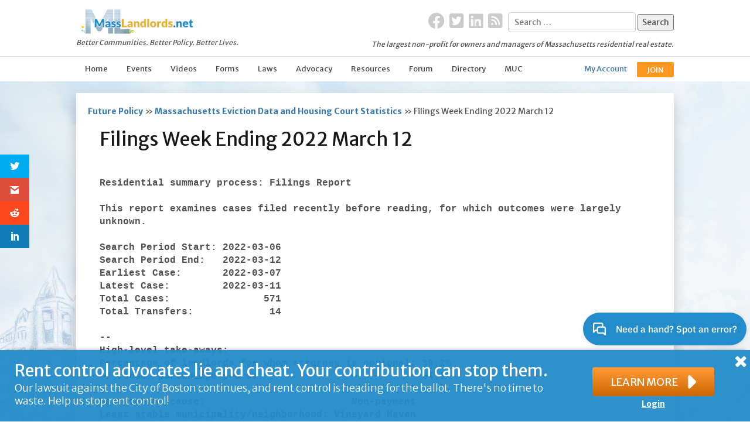

--- FILE ---
content_type: text/html; charset=UTF-8
request_url: https://masslandlords.net/policy/eviction-data/filings-week-ending-2022-03-12/
body_size: 26917
content:
<!doctype html>

<!--[if IE 7]>

<html class="ie ie7" lang="en-US">

<![endif]-->

<!--[if IE 8]>

<html class="ie ie8" lang="en-US">

<![endif]-->

<!--[if !(IE 7) | !(IE 8)  ]><!-->

<html lang="en-US">

<!--<![endif]-->

<head>
    <meta charset="UTF-8">
          
   
    <!--[if IE]><![endif]-->

    

    <meta name="viewport" content="width=device-width, initial-scale=1.0, maximum-scale=1.0">
    
        
            <link rel="shortcut icon" href="https://masslandlords.net/app/themes/mla/favicon.ico?v=2">
    
        
    
    
    


    <link rel="stylesheet" href="https://masslandlords.net/app/themes/mla/style.css">

    <link rel="stylesheet" href="https://masslandlords.net/app/themes/mla/css/reset.css">


    <link rel="stylesheet" href="https://masslandlords.net/app/themes/mla/css/style-nav.css?1765448568&v=1">

    <link rel="stylesheet" href="https://masslandlords.net/app/themes/mla/css/style-responsive.css?1765448568" media="only screen and (max-width:1032px)"/>

    <link rel="stylesheet" href="https://masslandlords.net/app/themes/mla/css/style-mm-ml-alertbox.css?v=1765448568" >
            <link rel="stylesheet" href="https://masslandlords.net/app/themes/mla/css/style-comments-forms.css?1765448568">
        <link rel="stylesheet" href="https://masslandlords.net/app/themes/mla/css/bjqs.css">
    
    

    <link href='https://fonts.googleapis.com/css?family=Merriweather+Sans:400,300,700' rel='stylesheet' type='text/css'>


    <script src="https://ajax.googleapis.com/ajax/libs/jquery/1.9.1/jquery.min.js" integrity="sha384-EaUkI/FiMJtEXWAl0dCczvbFvjfzsIF1UNKGJvu9p5JIG71Kih7/kQJvYbBL7HOn" crossorigin="anonymous"></script>

    <script type="text/javascript">
        var ajaxurl = "https://masslandlords.net/wp/wp-admin/admin-ajax.php";
        var adminUrl = "https://masslandlords.net/wp/wp-admin/";

    </script>
    <script src="https://masslandlords.net/app/themes/mla/js/directory.js?1765448568"></script>
    <script src="https://masslandlords.net/app/themes/mla/js/join.js?1765448568"></script>
    
    
    


    <!--
<script src="https://masslandlords.net/app/themes/mla/js/ml.js?v=1765448568"></script>
-->


    <!-- Scripts to fix IE - Put these just before wp_head() after all your other scripts -->

    <script type="text/javascript" src="https://masslandlords.net/app/themes/mla/js/css3-mediaqueries.js"></script>



    <!-- Set up HTML5 for browsers <= IE8 -->

    <!--[if lte IE 8]>

    <script src="https://masslandlords.net/app/themes/mla/js/html5.js" type="text/javascript"></script>

<![endif]-->



    <!-- Enable CSS pseudo-selectors in IE (:first-child, :last-child, :nth-child, etc.) -->

    <!--[if IE]>

    <script src="https://masslandlords.net/app/themes/mla/js/selectivizr-min.js" type="text/javascript"></script>

<![endif]-->



    <!-- Append a .browserIE class to the html element if the user is using IE -->

    <script type="text/javascript" src="https://masslandlords.net/app/themes/mla/js/browser.min.js"></script>

    <script type="text/javascript" src="https://masslandlords.net/app/themes/mla/js/ie7Warn.js"></script>



    <!-- IE Support of :not CSS selector -->

    <!--[if lt IE 9]>

    <script src="http://ie7-js.googlecode.com/svn/version/2.1(beta4)/IE9.js"></script>

    <![endif]-->

<!-- Global site tag (gtag.js) - Google Analytics -->
<script async src="https://www.googletagmanager.com/gtag/js?id=UA-41656997-2"></script>
<script>
  window.dataLayer = window.dataLayer || [];
  function gtag(){dataLayer.push(arguments);}
  gtag('js', new Date());

  gtag('config', 'UA-41656997-2');
</script>




    <style>
        a.menu-account{
            padding: 0px
        }
        .menu-join a{
            padding: 0px
        }
        .tooltip-inner {
            min-width: 250px; 
        }
        .menu-upgrade {
            background-color: #ff981f !important;
            border: solid 2px #ff981f !important;
            color: white !important;
        }
    </style>
    
        
    
    <meta name='robots' content='max-image-preview:large' />

<!-- This site is optimized with the Yoast SEO Premium plugin v12.4 - https://yoast.com/wordpress/plugins/seo/ -->
<title>Filings Week Ending 2022 March 12 - MassLandlords.net</title>
<meta name="description" content="Massachusetts Eviction Data and Housing Court Statistics Filings Week Ending 2022 March 12"/>
<meta name="robots" content="max-snippet:-1, max-image-preview:large, max-video-preview:-1"/>
<link rel="canonical" href="https://masslandlords.net/policy/eviction-data/filings-week-ending-2022-03-12/" />
<meta property="og:locale" content="en_US" />
<meta property="og:type" content="article" />
<meta property="og:title" content="Filings Week Ending 2022 March 12 - MassLandlords.net" />
<meta property="og:description" content="Massachusetts Eviction Data and Housing Court Statistics Filings Week Ending 2022 March 12" />
<meta property="og:url" content="https://masslandlords.net/policy/eviction-data/filings-week-ending-2022-03-12/" />
<meta property="og:site_name" content="MassLandlords.net" />
<meta property="article:publisher" content="https://www.facebook.com/masslandlords" />
<script type='application/ld+json' class='yoast-schema-graph yoast-schema-graph--main'>{"@context":"https://schema.org","@graph":[{"@type":"Organization","@id":"https://masslandlords.net/#organization","name":"MassLandlords","url":"https://masslandlords.net/","sameAs":["https://www.facebook.com/masslandlords","https://www.linkedin.com/company/masslandlords-net/","https://twitter.com/masslandlords"],"logo":{"@type":"ImageObject","@id":"https://masslandlords.net/#logo","url":"https://masslandlords.net/app/uploads/MASSLandlords_ML-Logo_screen_cropped.png","width":671,"height":162,"caption":"MassLandlords"},"image":{"@id":"https://masslandlords.net/#logo"}},{"@type":"WebSite","@id":"https://masslandlords.net/#website","url":"https://masslandlords.net/","name":"MassLandlords.net","publisher":{"@id":"https://masslandlords.net/#organization"},"potentialAction":{"@type":"SearchAction","target":"https://masslandlords.net/?s={search_term_string}","query-input":"required name=search_term_string"}},{"@type":"WebPage","@id":"https://masslandlords.net/policy/eviction-data/filings-week-ending-2022-03-12/#webpage","url":"https://masslandlords.net/policy/eviction-data/filings-week-ending-2022-03-12/","inLanguage":"en-US","name":"Filings Week Ending 2022 March 12 - MassLandlords.net","isPartOf":{"@id":"https://masslandlords.net/#website"},"datePublished":"2022-03-22T14:05:13-04:00","dateModified":"2022-03-22T14:05:13-04:00","description":"Massachusetts Eviction Data and Housing Court Statistics Filings Week Ending 2022 March 12","breadcrumb":{"@id":"https://masslandlords.net/policy/eviction-data/filings-week-ending-2022-03-12/#breadcrumb"}},{"@type":"BreadcrumbList","@id":"https://masslandlords.net/policy/eviction-data/filings-week-ending-2022-03-12/#breadcrumb","itemListElement":[{"@type":"ListItem","position":1,"item":{"@type":"WebPage","@id":"https://masslandlords.net/policy/","url":"https://masslandlords.net/policy/","name":"Future Policy"}},{"@type":"ListItem","position":2,"item":{"@type":"WebPage","@id":"https://masslandlords.net/policy/eviction-data/","url":"https://masslandlords.net/policy/eviction-data/","name":"Massachusetts Eviction Data and Housing Court Statistics"}},{"@type":"ListItem","position":3,"item":{"@type":"WebPage","@id":"https://masslandlords.net/policy/eviction-data/filings-week-ending-2022-03-12/","url":"https://masslandlords.net/policy/eviction-data/filings-week-ending-2022-03-12/","name":"Filings Week Ending 2022 March 12"}}]}]}</script>
<!-- / Yoast SEO Premium plugin. -->

<link rel='dns-prefetch' href='//ajax.googleapis.com' />
<link rel='dns-prefetch' href='//maxcdn.bootstrapcdn.com' />
<link rel='dns-prefetch' href='//fonts.googleapis.com' />
<script type="text/javascript">
/* <![CDATA[ */
window._wpemojiSettings = {"baseUrl":"https:\/\/s.w.org\/images\/core\/emoji\/14.0.0\/72x72\/","ext":".png","svgUrl":"https:\/\/s.w.org\/images\/core\/emoji\/14.0.0\/svg\/","svgExt":".svg","source":{"wpemoji":"https:\/\/masslandlords.net\/wp\/wp-includes\/js\/wp-emoji.js?ver=6.4.3","twemoji":"https:\/\/masslandlords.net\/wp\/wp-includes\/js\/twemoji.js?ver=6.4.3"}};
/**
 * @output wp-includes/js/wp-emoji-loader.js
 */

/**
 * Emoji Settings as exported in PHP via _print_emoji_detection_script().
 * @typedef WPEmojiSettings
 * @type {object}
 * @property {?object} source
 * @property {?string} source.concatemoji
 * @property {?string} source.twemoji
 * @property {?string} source.wpemoji
 * @property {?boolean} DOMReady
 * @property {?Function} readyCallback
 */

/**
 * Support tests.
 * @typedef SupportTests
 * @type {object}
 * @property {?boolean} flag
 * @property {?boolean} emoji
 */

/**
 * IIFE to detect emoji support and load Twemoji if needed.
 *
 * @param {Window} window
 * @param {Document} document
 * @param {WPEmojiSettings} settings
 */
( function wpEmojiLoader( window, document, settings ) {
	if ( typeof Promise === 'undefined' ) {
		return;
	}

	var sessionStorageKey = 'wpEmojiSettingsSupports';
	var tests = [ 'flag', 'emoji' ];

	/**
	 * Checks whether the browser supports offloading to a Worker.
	 *
	 * @since 6.3.0
	 *
	 * @private
	 *
	 * @returns {boolean}
	 */
	function supportsWorkerOffloading() {
		return (
			typeof Worker !== 'undefined' &&
			typeof OffscreenCanvas !== 'undefined' &&
			typeof URL !== 'undefined' &&
			URL.createObjectURL &&
			typeof Blob !== 'undefined'
		);
	}

	/**
	 * @typedef SessionSupportTests
	 * @type {object}
	 * @property {number} timestamp
	 * @property {SupportTests} supportTests
	 */

	/**
	 * Get support tests from session.
	 *
	 * @since 6.3.0
	 *
	 * @private
	 *
	 * @returns {?SupportTests} Support tests, or null if not set or older than 1 week.
	 */
	function getSessionSupportTests() {
		try {
			/** @type {SessionSupportTests} */
			var item = JSON.parse(
				sessionStorage.getItem( sessionStorageKey )
			);
			if (
				typeof item === 'object' &&
				typeof item.timestamp === 'number' &&
				new Date().valueOf() < item.timestamp + 604800 && // Note: Number is a week in seconds.
				typeof item.supportTests === 'object'
			) {
				return item.supportTests;
			}
		} catch ( e ) {}
		return null;
	}

	/**
	 * Persist the supports in session storage.
	 *
	 * @since 6.3.0
	 *
	 * @private
	 *
	 * @param {SupportTests} supportTests Support tests.
	 */
	function setSessionSupportTests( supportTests ) {
		try {
			/** @type {SessionSupportTests} */
			var item = {
				supportTests: supportTests,
				timestamp: new Date().valueOf()
			};

			sessionStorage.setItem(
				sessionStorageKey,
				JSON.stringify( item )
			);
		} catch ( e ) {}
	}

	/**
	 * Checks if two sets of Emoji characters render the same visually.
	 *
	 * This function may be serialized to run in a Worker. Therefore, it cannot refer to variables from the containing
	 * scope. Everything must be passed by parameters.
	 *
	 * @since 4.9.0
	 *
	 * @private
	 *
	 * @param {CanvasRenderingContext2D} context 2D Context.
	 * @param {string} set1 Set of Emoji to test.
	 * @param {string} set2 Set of Emoji to test.
	 *
	 * @return {boolean} True if the two sets render the same.
	 */
	function emojiSetsRenderIdentically( context, set1, set2 ) {
		// Cleanup from previous test.
		context.clearRect( 0, 0, context.canvas.width, context.canvas.height );
		context.fillText( set1, 0, 0 );
		var rendered1 = new Uint32Array(
			context.getImageData(
				0,
				0,
				context.canvas.width,
				context.canvas.height
			).data
		);

		// Cleanup from previous test.
		context.clearRect( 0, 0, context.canvas.width, context.canvas.height );
		context.fillText( set2, 0, 0 );
		var rendered2 = new Uint32Array(
			context.getImageData(
				0,
				0,
				context.canvas.width,
				context.canvas.height
			).data
		);

		return rendered1.every( function ( rendered2Data, index ) {
			return rendered2Data === rendered2[ index ];
		} );
	}

	/**
	 * Determines if the browser properly renders Emoji that Twemoji can supplement.
	 *
	 * This function may be serialized to run in a Worker. Therefore, it cannot refer to variables from the containing
	 * scope. Everything must be passed by parameters.
	 *
	 * @since 4.2.0
	 *
	 * @private
	 *
	 * @param {CanvasRenderingContext2D} context 2D Context.
	 * @param {string} type Whether to test for support of "flag" or "emoji".
	 * @param {Function} emojiSetsRenderIdentically Reference to emojiSetsRenderIdentically function, needed due to minification.
	 *
	 * @return {boolean} True if the browser can render emoji, false if it cannot.
	 */
	function browserSupportsEmoji( context, type, emojiSetsRenderIdentically ) {
		var isIdentical;

		switch ( type ) {
			case 'flag':
				/*
				 * Test for Transgender flag compatibility. Added in Unicode 13.
				 *
				 * To test for support, we try to render it, and compare the rendering to how it would look if
				 * the browser doesn't render it correctly (white flag emoji + transgender symbol).
				 */
				isIdentical = emojiSetsRenderIdentically(
					context,
					'\uD83C\uDFF3\uFE0F\u200D\u26A7\uFE0F', // as a zero-width joiner sequence
					'\uD83C\uDFF3\uFE0F\u200B\u26A7\uFE0F' // separated by a zero-width space
				);

				if ( isIdentical ) {
					return false;
				}

				/*
				 * Test for UN flag compatibility. This is the least supported of the letter locale flags,
				 * so gives us an easy test for full support.
				 *
				 * To test for support, we try to render it, and compare the rendering to how it would look if
				 * the browser doesn't render it correctly ([U] + [N]).
				 */
				isIdentical = emojiSetsRenderIdentically(
					context,
					'\uD83C\uDDFA\uD83C\uDDF3', // as the sequence of two code points
					'\uD83C\uDDFA\u200B\uD83C\uDDF3' // as the two code points separated by a zero-width space
				);

				if ( isIdentical ) {
					return false;
				}

				/*
				 * Test for English flag compatibility. England is a country in the United Kingdom, it
				 * does not have a two letter locale code but rather a five letter sub-division code.
				 *
				 * To test for support, we try to render it, and compare the rendering to how it would look if
				 * the browser doesn't render it correctly (black flag emoji + [G] + [B] + [E] + [N] + [G]).
				 */
				isIdentical = emojiSetsRenderIdentically(
					context,
					// as the flag sequence
					'\uD83C\uDFF4\uDB40\uDC67\uDB40\uDC62\uDB40\uDC65\uDB40\uDC6E\uDB40\uDC67\uDB40\uDC7F',
					// with each code point separated by a zero-width space
					'\uD83C\uDFF4\u200B\uDB40\uDC67\u200B\uDB40\uDC62\u200B\uDB40\uDC65\u200B\uDB40\uDC6E\u200B\uDB40\uDC67\u200B\uDB40\uDC7F'
				);

				return ! isIdentical;
			case 'emoji':
				/*
				 * Why can't we be friends? Everyone can now shake hands in emoji, regardless of skin tone!
				 *
				 * To test for Emoji 14.0 support, try to render a new emoji: Handshake: Light Skin Tone, Dark Skin Tone.
				 *
				 * The Handshake: Light Skin Tone, Dark Skin Tone emoji is a ZWJ sequence combining 🫱 Rightwards Hand,
				 * 🏻 Light Skin Tone, a Zero Width Joiner, 🫲 Leftwards Hand, and 🏿 Dark Skin Tone.
				 *
				 * 0x1FAF1 == Rightwards Hand
				 * 0x1F3FB == Light Skin Tone
				 * 0x200D == Zero-Width Joiner (ZWJ) that links the code points for the new emoji or
				 * 0x200B == Zero-Width Space (ZWS) that is rendered for clients not supporting the new emoji.
				 * 0x1FAF2 == Leftwards Hand
				 * 0x1F3FF == Dark Skin Tone.
				 *
				 * When updating this test for future Emoji releases, ensure that individual emoji that make up the
				 * sequence come from older emoji standards.
				 */
				isIdentical = emojiSetsRenderIdentically(
					context,
					'\uD83E\uDEF1\uD83C\uDFFB\u200D\uD83E\uDEF2\uD83C\uDFFF', // as the zero-width joiner sequence
					'\uD83E\uDEF1\uD83C\uDFFB\u200B\uD83E\uDEF2\uD83C\uDFFF' // separated by a zero-width space
				);

				return ! isIdentical;
		}

		return false;
	}

	/**
	 * Checks emoji support tests.
	 *
	 * This function may be serialized to run in a Worker. Therefore, it cannot refer to variables from the containing
	 * scope. Everything must be passed by parameters.
	 *
	 * @since 6.3.0
	 *
	 * @private
	 *
	 * @param {string[]} tests Tests.
	 * @param {Function} browserSupportsEmoji Reference to browserSupportsEmoji function, needed due to minification.
	 * @param {Function} emojiSetsRenderIdentically Reference to emojiSetsRenderIdentically function, needed due to minification.
	 *
	 * @return {SupportTests} Support tests.
	 */
	function testEmojiSupports( tests, browserSupportsEmoji, emojiSetsRenderIdentically ) {
		var canvas;
		if (
			typeof WorkerGlobalScope !== 'undefined' &&
			self instanceof WorkerGlobalScope
		) {
			canvas = new OffscreenCanvas( 300, 150 ); // Dimensions are default for HTMLCanvasElement.
		} else {
			canvas = document.createElement( 'canvas' );
		}

		var context = canvas.getContext( '2d', { willReadFrequently: true } );

		/*
		 * Chrome on OS X added native emoji rendering in M41. Unfortunately,
		 * it doesn't work when the font is bolder than 500 weight. So, we
		 * check for bold rendering support to avoid invisible emoji in Chrome.
		 */
		context.textBaseline = 'top';
		context.font = '600 32px Arial';

		var supports = {};
		tests.forEach( function ( test ) {
			supports[ test ] = browserSupportsEmoji( context, test, emojiSetsRenderIdentically );
		} );
		return supports;
	}

	/**
	 * Adds a script to the head of the document.
	 *
	 * @ignore
	 *
	 * @since 4.2.0
	 *
	 * @param {string} src The url where the script is located.
	 *
	 * @return {void}
	 */
	function addScript( src ) {
		var script = document.createElement( 'script' );
		script.src = src;
		script.defer = true;
		document.head.appendChild( script );
	}

	settings.supports = {
		everything: true,
		everythingExceptFlag: true
	};

	// Create a promise for DOMContentLoaded since the worker logic may finish after the event has fired.
	var domReadyPromise = new Promise( function ( resolve ) {
		document.addEventListener( 'DOMContentLoaded', resolve, {
			once: true
		} );
	} );

	// Obtain the emoji support from the browser, asynchronously when possible.
	new Promise( function ( resolve ) {
		var supportTests = getSessionSupportTests();
		if ( supportTests ) {
			resolve( supportTests );
			return;
		}

		if ( supportsWorkerOffloading() ) {
			try {
				// Note that the functions are being passed as arguments due to minification.
				var workerScript =
					'postMessage(' +
					testEmojiSupports.toString() +
					'(' +
					[
						JSON.stringify( tests ),
						browserSupportsEmoji.toString(),
						emojiSetsRenderIdentically.toString()
					].join( ',' ) +
					'));';
				var blob = new Blob( [ workerScript ], {
					type: 'text/javascript'
				} );
				var worker = new Worker( URL.createObjectURL( blob ), { name: 'wpTestEmojiSupports' } );
				worker.onmessage = function ( event ) {
					supportTests = event.data;
					setSessionSupportTests( supportTests );
					worker.terminate();
					resolve( supportTests );
				};
				return;
			} catch ( e ) {}
		}

		supportTests = testEmojiSupports( tests, browserSupportsEmoji, emojiSetsRenderIdentically );
		setSessionSupportTests( supportTests );
		resolve( supportTests );
	} )
		// Once the browser emoji support has been obtained from the session, finalize the settings.
		.then( function ( supportTests ) {
			/*
			 * Tests the browser support for flag emojis and other emojis, and adjusts the
			 * support settings accordingly.
			 */
			for ( var test in supportTests ) {
				settings.supports[ test ] = supportTests[ test ];

				settings.supports.everything =
					settings.supports.everything && settings.supports[ test ];

				if ( 'flag' !== test ) {
					settings.supports.everythingExceptFlag =
						settings.supports.everythingExceptFlag &&
						settings.supports[ test ];
				}
			}

			settings.supports.everythingExceptFlag =
				settings.supports.everythingExceptFlag &&
				! settings.supports.flag;

			// Sets DOMReady to false and assigns a ready function to settings.
			settings.DOMReady = false;
			settings.readyCallback = function () {
				settings.DOMReady = true;
			};
		} )
		.then( function () {
			return domReadyPromise;
		} )
		.then( function () {
			// When the browser can not render everything we need to load a polyfill.
			if ( ! settings.supports.everything ) {
				settings.readyCallback();

				var src = settings.source || {};

				if ( src.concatemoji ) {
					addScript( src.concatemoji );
				} else if ( src.wpemoji && src.twemoji ) {
					addScript( src.twemoji );
					addScript( src.wpemoji );
				}
			}
		} );
} )( window, document, window._wpemojiSettings );

/* ]]> */
</script>
<link rel='stylesheet' id='bootstrap-css-css' href='https://masslandlords.net/app/themes/mla/resources/dist/css/bootstrap.css?ver=5.3.0' type='text/css' media='all' />
<style id='wp-emoji-styles-inline-css' type='text/css'>

	img.wp-smiley, img.emoji {
		display: inline !important;
		border: none !important;
		box-shadow: none !important;
		height: 1em !important;
		width: 1em !important;
		margin: 0 0.07em !important;
		vertical-align: -0.1em !important;
		background: none !important;
		padding: 0 !important;
	}
</style>
<link rel='stylesheet' id='wp-block-library-css' href='https://masslandlords.net/wp/wp-includes/css/dist/block-library/style.css?ver=6.4.3' type='text/css' media='all' />
<link rel='stylesheet' id='mediaelement-css' href='https://masslandlords.net/wp/wp-includes/js/mediaelement/mediaelementplayer-legacy.min.css?ver=4.2.17' type='text/css' media='all' />
<link rel='stylesheet' id='wp-mediaelement-css' href='https://masslandlords.net/wp/wp-includes/js/mediaelement/wp-mediaelement.css?ver=6.4.3' type='text/css' media='all' />
<link rel='stylesheet' id='view_editor_gutenberg_frontend_assets-css' href='https://masslandlords.net/app/plugins/wp-views/public/css/views-frontend.css?ver=3.6.3' type='text/css' media='all' />
<style id='view_editor_gutenberg_frontend_assets-inline-css' type='text/css'>
.wpv-sort-list-dropdown.wpv-sort-list-dropdown-style-default > span.wpv-sort-list,.wpv-sort-list-dropdown.wpv-sort-list-dropdown-style-default .wpv-sort-list-item {border-color: #cdcdcd;}.wpv-sort-list-dropdown.wpv-sort-list-dropdown-style-default .wpv-sort-list-item a {color: #444;background-color: #fff;}.wpv-sort-list-dropdown.wpv-sort-list-dropdown-style-default a:hover,.wpv-sort-list-dropdown.wpv-sort-list-dropdown-style-default a:focus {color: #000;background-color: #eee;}.wpv-sort-list-dropdown.wpv-sort-list-dropdown-style-default .wpv-sort-list-item.wpv-sort-list-current a {color: #000;background-color: #eee;}
.wpv-sort-list-dropdown.wpv-sort-list-dropdown-style-default > span.wpv-sort-list,.wpv-sort-list-dropdown.wpv-sort-list-dropdown-style-default .wpv-sort-list-item {border-color: #cdcdcd;}.wpv-sort-list-dropdown.wpv-sort-list-dropdown-style-default .wpv-sort-list-item a {color: #444;background-color: #fff;}.wpv-sort-list-dropdown.wpv-sort-list-dropdown-style-default a:hover,.wpv-sort-list-dropdown.wpv-sort-list-dropdown-style-default a:focus {color: #000;background-color: #eee;}.wpv-sort-list-dropdown.wpv-sort-list-dropdown-style-default .wpv-sort-list-item.wpv-sort-list-current a {color: #000;background-color: #eee;}.wpv-sort-list-dropdown.wpv-sort-list-dropdown-style-grey > span.wpv-sort-list,.wpv-sort-list-dropdown.wpv-sort-list-dropdown-style-grey .wpv-sort-list-item {border-color: #cdcdcd;}.wpv-sort-list-dropdown.wpv-sort-list-dropdown-style-grey .wpv-sort-list-item a {color: #444;background-color: #eeeeee;}.wpv-sort-list-dropdown.wpv-sort-list-dropdown-style-grey a:hover,.wpv-sort-list-dropdown.wpv-sort-list-dropdown-style-grey a:focus {color: #000;background-color: #e5e5e5;}.wpv-sort-list-dropdown.wpv-sort-list-dropdown-style-grey .wpv-sort-list-item.wpv-sort-list-current a {color: #000;background-color: #e5e5e5;}
.wpv-sort-list-dropdown.wpv-sort-list-dropdown-style-default > span.wpv-sort-list,.wpv-sort-list-dropdown.wpv-sort-list-dropdown-style-default .wpv-sort-list-item {border-color: #cdcdcd;}.wpv-sort-list-dropdown.wpv-sort-list-dropdown-style-default .wpv-sort-list-item a {color: #444;background-color: #fff;}.wpv-sort-list-dropdown.wpv-sort-list-dropdown-style-default a:hover,.wpv-sort-list-dropdown.wpv-sort-list-dropdown-style-default a:focus {color: #000;background-color: #eee;}.wpv-sort-list-dropdown.wpv-sort-list-dropdown-style-default .wpv-sort-list-item.wpv-sort-list-current a {color: #000;background-color: #eee;}.wpv-sort-list-dropdown.wpv-sort-list-dropdown-style-grey > span.wpv-sort-list,.wpv-sort-list-dropdown.wpv-sort-list-dropdown-style-grey .wpv-sort-list-item {border-color: #cdcdcd;}.wpv-sort-list-dropdown.wpv-sort-list-dropdown-style-grey .wpv-sort-list-item a {color: #444;background-color: #eeeeee;}.wpv-sort-list-dropdown.wpv-sort-list-dropdown-style-grey a:hover,.wpv-sort-list-dropdown.wpv-sort-list-dropdown-style-grey a:focus {color: #000;background-color: #e5e5e5;}.wpv-sort-list-dropdown.wpv-sort-list-dropdown-style-grey .wpv-sort-list-item.wpv-sort-list-current a {color: #000;background-color: #e5e5e5;}.wpv-sort-list-dropdown.wpv-sort-list-dropdown-style-blue > span.wpv-sort-list,.wpv-sort-list-dropdown.wpv-sort-list-dropdown-style-blue .wpv-sort-list-item {border-color: #0099cc;}.wpv-sort-list-dropdown.wpv-sort-list-dropdown-style-blue .wpv-sort-list-item a {color: #444;background-color: #cbddeb;}.wpv-sort-list-dropdown.wpv-sort-list-dropdown-style-blue a:hover,.wpv-sort-list-dropdown.wpv-sort-list-dropdown-style-blue a:focus {color: #000;background-color: #95bedd;}.wpv-sort-list-dropdown.wpv-sort-list-dropdown-style-blue .wpv-sort-list-item.wpv-sort-list-current a {color: #000;background-color: #95bedd;}
</style>
<style id='classic-theme-styles-inline-css' type='text/css'>
/**
 * These rules are needed for backwards compatibility.
 * They should match the button element rules in the base theme.json file.
 */
.wp-block-button__link {
	color: #ffffff;
	background-color: #32373c;
	border-radius: 9999px; /* 100% causes an oval, but any explicit but really high value retains the pill shape. */

	/* This needs a low specificity so it won't override the rules from the button element if defined in theme.json. */
	box-shadow: none;
	text-decoration: none;

	/* The extra 2px are added to size solids the same as the outline versions.*/
	padding: calc(0.667em + 2px) calc(1.333em + 2px);

	font-size: 1.125em;
}

.wp-block-file__button {
	background: #32373c;
	color: #ffffff;
	text-decoration: none;
}

</style>
<style id='global-styles-inline-css' type='text/css'>
body{--wp--preset--color--black: #000000;--wp--preset--color--cyan-bluish-gray: #abb8c3;--wp--preset--color--white: #ffffff;--wp--preset--color--pale-pink: #f78da7;--wp--preset--color--vivid-red: #cf2e2e;--wp--preset--color--luminous-vivid-orange: #ff6900;--wp--preset--color--luminous-vivid-amber: #fcb900;--wp--preset--color--light-green-cyan: #7bdcb5;--wp--preset--color--vivid-green-cyan: #00d084;--wp--preset--color--pale-cyan-blue: #8ed1fc;--wp--preset--color--vivid-cyan-blue: #0693e3;--wp--preset--color--vivid-purple: #9b51e0;--wp--preset--gradient--vivid-cyan-blue-to-vivid-purple: linear-gradient(135deg,rgba(6,147,227,1) 0%,rgb(155,81,224) 100%);--wp--preset--gradient--light-green-cyan-to-vivid-green-cyan: linear-gradient(135deg,rgb(122,220,180) 0%,rgb(0,208,130) 100%);--wp--preset--gradient--luminous-vivid-amber-to-luminous-vivid-orange: linear-gradient(135deg,rgba(252,185,0,1) 0%,rgba(255,105,0,1) 100%);--wp--preset--gradient--luminous-vivid-orange-to-vivid-red: linear-gradient(135deg,rgba(255,105,0,1) 0%,rgb(207,46,46) 100%);--wp--preset--gradient--very-light-gray-to-cyan-bluish-gray: linear-gradient(135deg,rgb(238,238,238) 0%,rgb(169,184,195) 100%);--wp--preset--gradient--cool-to-warm-spectrum: linear-gradient(135deg,rgb(74,234,220) 0%,rgb(151,120,209) 20%,rgb(207,42,186) 40%,rgb(238,44,130) 60%,rgb(251,105,98) 80%,rgb(254,248,76) 100%);--wp--preset--gradient--blush-light-purple: linear-gradient(135deg,rgb(255,206,236) 0%,rgb(152,150,240) 100%);--wp--preset--gradient--blush-bordeaux: linear-gradient(135deg,rgb(254,205,165) 0%,rgb(254,45,45) 50%,rgb(107,0,62) 100%);--wp--preset--gradient--luminous-dusk: linear-gradient(135deg,rgb(255,203,112) 0%,rgb(199,81,192) 50%,rgb(65,88,208) 100%);--wp--preset--gradient--pale-ocean: linear-gradient(135deg,rgb(255,245,203) 0%,rgb(182,227,212) 50%,rgb(51,167,181) 100%);--wp--preset--gradient--electric-grass: linear-gradient(135deg,rgb(202,248,128) 0%,rgb(113,206,126) 100%);--wp--preset--gradient--midnight: linear-gradient(135deg,rgb(2,3,129) 0%,rgb(40,116,252) 100%);--wp--preset--font-size--small: 13px;--wp--preset--font-size--medium: 20px;--wp--preset--font-size--large: 36px;--wp--preset--font-size--x-large: 42px;--wp--preset--spacing--20: 0.44rem;--wp--preset--spacing--30: 0.67rem;--wp--preset--spacing--40: 1rem;--wp--preset--spacing--50: 1.5rem;--wp--preset--spacing--60: 2.25rem;--wp--preset--spacing--70: 3.38rem;--wp--preset--spacing--80: 5.06rem;--wp--preset--shadow--natural: 6px 6px 9px rgba(0, 0, 0, 0.2);--wp--preset--shadow--deep: 12px 12px 50px rgba(0, 0, 0, 0.4);--wp--preset--shadow--sharp: 6px 6px 0px rgba(0, 0, 0, 0.2);--wp--preset--shadow--outlined: 6px 6px 0px -3px rgba(255, 255, 255, 1), 6px 6px rgba(0, 0, 0, 1);--wp--preset--shadow--crisp: 6px 6px 0px rgba(0, 0, 0, 1);}:where(.is-layout-flex){gap: 0.5em;}:where(.is-layout-grid){gap: 0.5em;}body .is-layout-flow > .alignleft{float: left;margin-inline-start: 0;margin-inline-end: 2em;}body .is-layout-flow > .alignright{float: right;margin-inline-start: 2em;margin-inline-end: 0;}body .is-layout-flow > .aligncenter{margin-left: auto !important;margin-right: auto !important;}body .is-layout-constrained > .alignleft{float: left;margin-inline-start: 0;margin-inline-end: 2em;}body .is-layout-constrained > .alignright{float: right;margin-inline-start: 2em;margin-inline-end: 0;}body .is-layout-constrained > .aligncenter{margin-left: auto !important;margin-right: auto !important;}body .is-layout-constrained > :where(:not(.alignleft):not(.alignright):not(.alignfull)){max-width: var(--wp--style--global--content-size);margin-left: auto !important;margin-right: auto !important;}body .is-layout-constrained > .alignwide{max-width: var(--wp--style--global--wide-size);}body .is-layout-flex{display: flex;}body .is-layout-flex{flex-wrap: wrap;align-items: center;}body .is-layout-flex > *{margin: 0;}body .is-layout-grid{display: grid;}body .is-layout-grid > *{margin: 0;}:where(.wp-block-columns.is-layout-flex){gap: 2em;}:where(.wp-block-columns.is-layout-grid){gap: 2em;}:where(.wp-block-post-template.is-layout-flex){gap: 1.25em;}:where(.wp-block-post-template.is-layout-grid){gap: 1.25em;}.has-black-color{color: var(--wp--preset--color--black) !important;}.has-cyan-bluish-gray-color{color: var(--wp--preset--color--cyan-bluish-gray) !important;}.has-white-color{color: var(--wp--preset--color--white) !important;}.has-pale-pink-color{color: var(--wp--preset--color--pale-pink) !important;}.has-vivid-red-color{color: var(--wp--preset--color--vivid-red) !important;}.has-luminous-vivid-orange-color{color: var(--wp--preset--color--luminous-vivid-orange) !important;}.has-luminous-vivid-amber-color{color: var(--wp--preset--color--luminous-vivid-amber) !important;}.has-light-green-cyan-color{color: var(--wp--preset--color--light-green-cyan) !important;}.has-vivid-green-cyan-color{color: var(--wp--preset--color--vivid-green-cyan) !important;}.has-pale-cyan-blue-color{color: var(--wp--preset--color--pale-cyan-blue) !important;}.has-vivid-cyan-blue-color{color: var(--wp--preset--color--vivid-cyan-blue) !important;}.has-vivid-purple-color{color: var(--wp--preset--color--vivid-purple) !important;}.has-black-background-color{background-color: var(--wp--preset--color--black) !important;}.has-cyan-bluish-gray-background-color{background-color: var(--wp--preset--color--cyan-bluish-gray) !important;}.has-white-background-color{background-color: var(--wp--preset--color--white) !important;}.has-pale-pink-background-color{background-color: var(--wp--preset--color--pale-pink) !important;}.has-vivid-red-background-color{background-color: var(--wp--preset--color--vivid-red) !important;}.has-luminous-vivid-orange-background-color{background-color: var(--wp--preset--color--luminous-vivid-orange) !important;}.has-luminous-vivid-amber-background-color{background-color: var(--wp--preset--color--luminous-vivid-amber) !important;}.has-light-green-cyan-background-color{background-color: var(--wp--preset--color--light-green-cyan) !important;}.has-vivid-green-cyan-background-color{background-color: var(--wp--preset--color--vivid-green-cyan) !important;}.has-pale-cyan-blue-background-color{background-color: var(--wp--preset--color--pale-cyan-blue) !important;}.has-vivid-cyan-blue-background-color{background-color: var(--wp--preset--color--vivid-cyan-blue) !important;}.has-vivid-purple-background-color{background-color: var(--wp--preset--color--vivid-purple) !important;}.has-black-border-color{border-color: var(--wp--preset--color--black) !important;}.has-cyan-bluish-gray-border-color{border-color: var(--wp--preset--color--cyan-bluish-gray) !important;}.has-white-border-color{border-color: var(--wp--preset--color--white) !important;}.has-pale-pink-border-color{border-color: var(--wp--preset--color--pale-pink) !important;}.has-vivid-red-border-color{border-color: var(--wp--preset--color--vivid-red) !important;}.has-luminous-vivid-orange-border-color{border-color: var(--wp--preset--color--luminous-vivid-orange) !important;}.has-luminous-vivid-amber-border-color{border-color: var(--wp--preset--color--luminous-vivid-amber) !important;}.has-light-green-cyan-border-color{border-color: var(--wp--preset--color--light-green-cyan) !important;}.has-vivid-green-cyan-border-color{border-color: var(--wp--preset--color--vivid-green-cyan) !important;}.has-pale-cyan-blue-border-color{border-color: var(--wp--preset--color--pale-cyan-blue) !important;}.has-vivid-cyan-blue-border-color{border-color: var(--wp--preset--color--vivid-cyan-blue) !important;}.has-vivid-purple-border-color{border-color: var(--wp--preset--color--vivid-purple) !important;}.has-vivid-cyan-blue-to-vivid-purple-gradient-background{background: var(--wp--preset--gradient--vivid-cyan-blue-to-vivid-purple) !important;}.has-light-green-cyan-to-vivid-green-cyan-gradient-background{background: var(--wp--preset--gradient--light-green-cyan-to-vivid-green-cyan) !important;}.has-luminous-vivid-amber-to-luminous-vivid-orange-gradient-background{background: var(--wp--preset--gradient--luminous-vivid-amber-to-luminous-vivid-orange) !important;}.has-luminous-vivid-orange-to-vivid-red-gradient-background{background: var(--wp--preset--gradient--luminous-vivid-orange-to-vivid-red) !important;}.has-very-light-gray-to-cyan-bluish-gray-gradient-background{background: var(--wp--preset--gradient--very-light-gray-to-cyan-bluish-gray) !important;}.has-cool-to-warm-spectrum-gradient-background{background: var(--wp--preset--gradient--cool-to-warm-spectrum) !important;}.has-blush-light-purple-gradient-background{background: var(--wp--preset--gradient--blush-light-purple) !important;}.has-blush-bordeaux-gradient-background{background: var(--wp--preset--gradient--blush-bordeaux) !important;}.has-luminous-dusk-gradient-background{background: var(--wp--preset--gradient--luminous-dusk) !important;}.has-pale-ocean-gradient-background{background: var(--wp--preset--gradient--pale-ocean) !important;}.has-electric-grass-gradient-background{background: var(--wp--preset--gradient--electric-grass) !important;}.has-midnight-gradient-background{background: var(--wp--preset--gradient--midnight) !important;}.has-small-font-size{font-size: var(--wp--preset--font-size--small) !important;}.has-medium-font-size{font-size: var(--wp--preset--font-size--medium) !important;}.has-large-font-size{font-size: var(--wp--preset--font-size--large) !important;}.has-x-large-font-size{font-size: var(--wp--preset--font-size--x-large) !important;}
.wp-block-navigation a:where(:not(.wp-element-button)){color: inherit;}
:where(.wp-block-post-template.is-layout-flex){gap: 1.25em;}:where(.wp-block-post-template.is-layout-grid){gap: 1.25em;}
:where(.wp-block-columns.is-layout-flex){gap: 2em;}:where(.wp-block-columns.is-layout-grid){gap: 2em;}
.wp-block-pullquote{font-size: 1.5em;line-height: 1.6;}
</style>
<link rel='stylesheet' id='wpdm-font-awesome-css' href='https://masslandlords.net/app/plugins/download-manager/assets/fontawesome/css/all.min.css?ver=6.4.3' type='text/css' media='all' />
<link rel='stylesheet' id='wpdm-frontend-css-css' href='https://masslandlords.net/app/plugins/download-manager/assets/bootstrap/css/bootstrap.min.css?ver=6.4.3' type='text/css' media='all' />
<link rel='stylesheet' id='wpdm-front-css' href='https://masslandlords.net/app/plugins/download-manager/assets/css/front.css?ver=6.4.3' type='text/css' media='all' />
<link rel='stylesheet' id='membermouse-jquery-css-css' href='//ajax.googleapis.com/ajax/libs/jqueryui/1.13.2/themes/smoothness/jquery-ui.css?ver=1.13.2' type='text/css' media='all' />
<link rel='stylesheet' id='membermouse-main-css' href='https://masslandlords.net/app/plugins/membermouse/resources/css/common/mm-main.css?ver=3.0.2' type='text/css' media='all' />
<link rel='stylesheet' id='membermouse-buttons-css' href='https://masslandlords.net/app/plugins/membermouse/resources/css/common/mm-buttons.css?ver=3.0.2' type='text/css' media='all' />
<link rel='stylesheet' id='membermouse-font-awesome-css' href='//maxcdn.bootstrapcdn.com/font-awesome/4.7.0/css/font-awesome.min.css?ver=6.4.3' type='text/css' media='all' />
<link rel='stylesheet' id='et-gf-open-sans-css' href='https://fonts.googleapis.com/css?family=Open+Sans:400,700' type='text/css' media='all' />
<link rel='stylesheet' id='et_monarch-css-css' href='https://masslandlords.net/app/plugins/monarch/css/style.css?ver=1.2.7.2' type='text/css' media='all' />
<link rel='stylesheet' id='et_bloom-css-css' href='https://masslandlords.net/app/plugins/bloom/css/style.css?ver=1.1.2' type='text/css' media='all' />
<link rel='stylesheet' id='font-awesome-v4shim-css' href='https://masslandlords.net/app/plugins/types/vendor/toolset/toolset-common/res/lib/font-awesome/css/v4-shims.css?ver=5.13.0' type='text/css' media='screen' />
<link rel='stylesheet' id='font-awesome-css' href='https://masslandlords.net/app/plugins/types/vendor/toolset/toolset-common/res/lib/font-awesome/css/all.css?ver=5.13.0' type='text/css' media='screen' integrity="sha384-wvfXpqpZZVQGK6TAh5PVlGOfQNHSoD2xbE+QkPxCAFlNEevoEH3Sl0sibVcOQVnN" crossorigin="anonymous" />
<link rel='stylesheet' id='toolset_bootstrap_styles-css' href='https://masslandlords.net/app/plugins/types/vendor/toolset/toolset-common/res/lib/bootstrap3/css/bootstrap.css?ver=4.1.11' type='text/css' media='screen' />
<link rel='stylesheet' id='dashicons-css' href='https://masslandlords.net/wp/wp-includes/css/dashicons.css?ver=6.4.3' type='text/css' media='all' />
<link rel='stylesheet' id='toolset-select2-css-css' href='https://masslandlords.net/app/plugins/types/vendor/toolset/toolset-common/res/lib/select2/select2.css?ver=6.4.3' type='text/css' media='screen' />
<link rel='stylesheet' id='fancybox-css' href='https://masslandlords.net/app/plugins/easy-fancybox/fancybox/1.5.4/jquery.fancybox.min.css?ver=6.4.3' type='text/css' media='screen' />
<style id='fancybox-inline-css' type='text/css'>
#fancybox-content{border-color:#228dca;}
</style>
<link rel='stylesheet' id='tablepress-default-css' href='https://masslandlords.net/app/plugins/tablepress/css/build/default.css?ver=2.4.4' type='text/css' media='all' />
<link rel='stylesheet' id='tablepress-custom-css' href='https://masslandlords.net/app/tablepress-custom.css?ver=7' type='text/css' media='all' />
<script type="text/javascript" id="ml_data-js-extra">
/* <![CDATA[ */
var ml_translations = {"Better Communities. Better Policy. Better Lives.":{"id":"6","eng":"Better Communities. Better Policy. Better Lives.","es":"Mejores comunidades. Mejor pol\u00edtica. Mejores vidas."},"The largest non-profit for owners and managers of Massachusetts residential real estate.":{"id":"7","eng":"The largest non-profit for owners and managers of Massachusetts residential real estate.","es":"La organizaci\u00f3n sin fines de lucro m\u00e1s grande para propietarios y administradores de bienes ra\u00edces residenciales de Massachusetts."}};
var ml_lang = "en";
var ml_ajax_url = "https:\/\/masslandlords.net\/wp\/wp-admin\/admin-ajax.php";
var stripe_key = "pk_live_0jwTuMLIhIFtaTjV8SWcF7yN";
var next_page_slug = "";
var previous_page_slug = "";
var lang = {"update_role":"Update Role","select_role":"Select Role","saved":"Saved","confirm_text":"Are you sure?","loading":"Loading","please_wait":"Please wait...","confirm":"Confirm","new_subscription_text":"Your new subscription price will be $:price :frequency","phone_error_text":"Please enter a ten digit US number","confirm_renew_subscription":"Are you sure you want to renew your subscription?","annual_paid_monthly":"Annual, paid monthly"};
/* ]]> */
</script>
<script type="text/javascript" src="https://masslandlords.net/app/themes/mla/js/ml.js?v=2.1&amp;ver=6.4.3" id="ml_data-js"></script>
<script type="text/javascript" src="https://masslandlords.net/app/plugins/cred-frontend-editor/vendor/toolset/common-es/public/toolset-common-es-frontend.js?ver=163000" id="toolset-common-es-frontend-js"></script>
<script type="text/javascript" src="https://masslandlords.net/wp/wp-includes/js/jquery/jquery.js?ver=3.7.1" id="jquery-core-js"></script>
<script type="text/javascript" src="https://masslandlords.net/wp/wp-includes/js/jquery/jquery-migrate.js?ver=3.4.1" id="jquery-migrate-js"></script>
<script type="text/javascript" id="membermouse-global-js-extra">
/* <![CDATA[ */
var MemberMouseGlobal = {"jsIsAdmin":"","adminUrl":"https:\/\/masslandlords.net\/wp\/wp-admin\/","globalurl":"https:\/\/masslandlords.net\/app\/plugins\/membermouse","ajaxurl":"https:\/\/masslandlords.net\/wp\/wp-admin\/admin-ajax.php","checkoutProcessingPaidMessage":"Please wait while we process your order...","checkoutProcessingFreeMessage":"Please wait while we create your account...","checkoutProcessingMessageCSS":"mm-checkout-processing-message","currencyInfo":{"currency":"USD","postfixIso":false,"name":"United States Dollar","int_curr_symbol":"&#85;&#83;&#68;&#32;","currency_symbol":"$","mon_decimal_point":".","mon_thousands_sep":",","mon_grouping":"3;3","positive_sign":"","negative_sign":"","int_frac_digits":"2","frac_digits":"2","p_cs_precedes":"1","p_sep_by_space":"0","n_cs_precedes":"1","n_sep_by_space":"0","p_sign_posn":"1","n_sign_posn":"1"}};
/* ]]> */
</script>
<script type="text/javascript" src="https://masslandlords.net/app/plugins/membermouse/resources/js/global.js?ver=3.0.2" id="membermouse-global-js"></script>
<script type="text/javascript" src="https://masslandlords.net/app/plugins/membermouse/resources/js/common/mm-common-core.js?ver=3.0.2" id="mm-common-core.js-js"></script>
<script type="text/javascript" src="https://masslandlords.net/app/plugins/download-manager/assets/bootstrap/js/popper.min.js?ver=6.4.3" id="wpdm-poper-js"></script>
<script type="text/javascript" src="https://masslandlords.net/app/plugins/download-manager/assets/bootstrap/js/bootstrap.min.js?ver=6.4.3" id="wpdm-frontend-js-js"></script>
<script type="text/javascript" id="wpdm-frontjs-js-extra">
/* <![CDATA[ */
var wpdm_url = {"home":"https:\/\/masslandlords.net\/","site":"https:\/\/masslandlords.net\/wp\/","ajax":"https:\/\/masslandlords.net\/wp\/wp-admin\/admin-ajax.php"};
var wpdm_js = {"spinner":"<i class=\"fas fa-sun fa-spin\"><\/i>","client_id":"f555783597781075135576ede26474b3"};
var wpdm_strings = {"pass_var":"Password Verified!","pass_var_q":"Please click following button to start download.","start_dl":"Start Download"};
/* ]]> */
</script>
<script type="text/javascript" src="https://masslandlords.net/app/plugins/download-manager/assets/js/front.js?ver=3.3.04" id="wpdm-frontjs-js"></script>
<script type="text/javascript" src="https://masslandlords.net/app/plugins/membermouse/resources/js/user/mm-preview.js?ver=3.0.2" id="mm-preview.js-js"></script>
<link rel="https://api.w.org/" href="https://masslandlords.net/wp-json/" /><link rel="alternate" type="application/json" href="https://masslandlords.net/wp-json/wp/v2/pages/29252" /><link rel='shortlink' href='https://masslandlords.net/?p=29252' />
<link rel="alternate" type="application/json+oembed" href="https://masslandlords.net/wp-json/oembed/1.0/embed?url=https%3A%2F%2Fmasslandlords.net%2Fpolicy%2Feviction-data%2Ffilings-week-ending-2022-03-12%2F" />
<link rel="alternate" type="text/xml+oembed" href="https://masslandlords.net/wp-json/oembed/1.0/embed?url=https%3A%2F%2Fmasslandlords.net%2Fpolicy%2Feviction-data%2Ffilings-week-ending-2022-03-12%2F&#038;format=xml" />
<style type="text/css" id="et-social-custom-css">
				 .page-template-page-funnel .et_social_sidebar_networks, .page-template-page-funnel .et_social_mobile, .page-template-page-join-template .et_social_sidebar_networks, .page-template-page-join-template .et_social_mobile { display:none !important }
			</style><style type="text/css" id="et-bloom-custom-css">
					.et_bloom .et_bloom_optin_1 .et_bloom_form_content { background-color: #c1e460 !important; } .et_bloom .et_bloom_optin_1 .et_bloom_form_container .et_bloom_form_header { background-color: #ffffff !important; } .et_bloom .et_bloom_optin_1 .et_bloom_form_content button { background-color: #e4b23a !important; } .et_bloom .et_bloom_optin_1 .et_bloom_border_inset { -moz-box-shadow: inset 0 0 0 3px #881567; -webkit-box-shadow: inset 0 0 0 3px #881567; box-shadow: inset 0 0 0 3px #881567; border-color: #ffffff; } .et_bloom .et_bloom_optin_1 .et_bloom_form_content button { background-color: #e4b23a !important; } .et_bloom .et_bloom_optin_1 h2, .et_bloom .et_bloom_optin_1 h2 span, .et_bloom .et_bloom_optin_1 h2 strong { font-family: "Open Sans", Helvetica, Arial, Lucida, sans-serif; }.et_bloom .et_bloom_optin_1 p, .et_bloom .et_bloom_optin_1 p span, .et_bloom .et_bloom_optin_1 p strong, .et_bloom .et_bloom_optin_1 form input, .et_bloom .et_bloom_optin_1 form button span { font-family: "Open Sans", Helvetica, Arial, Lucida, sans-serif; } 
				</style> <script> window.addEventListener("load",function(){ var c={script:false,link:false}; function ls(s) { if(!['script','link'].includes(s)||c[s]){return;}c[s]=true; var d=document,f=d.getElementsByTagName(s)[0],j=d.createElement(s); if(s==='script'){j.async=true;j.src='https://masslandlords.net/app/plugins/wp-views/vendor/toolset/blocks/public/js/frontend.js?v=1.6.2';}else{ j.rel='stylesheet';j.href='https://masslandlords.net/app/plugins/wp-views/vendor/toolset/blocks/public/css/style.css?v=1.6.2';} f.parentNode.insertBefore(j, f); }; function ex(){ls('script');ls('link')} window.addEventListener("scroll", ex, {once: true}); if (('IntersectionObserver' in window) && ('IntersectionObserverEntry' in window) && ('intersectionRatio' in window.IntersectionObserverEntry.prototype)) { var i = 0, fb = document.querySelectorAll("[class^='tb-']"), o = new IntersectionObserver(es => { es.forEach(e => { o.unobserve(e.target); if (e.intersectionRatio > 0) { ex();o.disconnect();}else{ i++;if(fb.length>i){o.observe(fb[i])}} }) }); if (fb.length) { o.observe(fb[i]) } } }) </script>
	<noscript>
		<link rel="stylesheet" href="https://masslandlords.net/app/plugins/wp-views/vendor/toolset/blocks/public/css/style.css">
	</noscript><meta name="generator" content="WordPress Download Manager 3.3.04" />
                <style>
        /* WPDM Link Template Styles */        </style>
                <style>

            :root {
                --color-primary: #4a8eff;
                --color-primary-rgb: 74, 142, 255;
                --color-primary-hover: #5998ff;
                --color-primary-active: #3281ff;
                --color-secondary: #6c757d;
                --color-secondary-rgb: 108, 117, 125;
                --color-secondary-hover: #6c757d;
                --color-secondary-active: #6c757d;
                --color-success: #018e11;
                --color-success-rgb: 1, 142, 17;
                --color-success-hover: #0aad01;
                --color-success-active: #0c8c01;
                --color-info: #2CA8FF;
                --color-info-rgb: 44, 168, 255;
                --color-info-hover: #2CA8FF;
                --color-info-active: #2CA8FF;
                --color-warning: #FFB236;
                --color-warning-rgb: 255, 178, 54;
                --color-warning-hover: #FFB236;
                --color-warning-active: #FFB236;
                --color-danger: #ff5062;
                --color-danger-rgb: 255, 80, 98;
                --color-danger-hover: #ff5062;
                --color-danger-active: #ff5062;
                --color-green: #30b570;
                --color-blue: #0073ff;
                --color-purple: #8557D3;
                --color-red: #ff5062;
                --color-muted: rgba(69, 89, 122, 0.6);
                --wpdm-font: "Rubik", -apple-system, BlinkMacSystemFont, "Segoe UI", Roboto, Helvetica, Arial, sans-serif, "Apple Color Emoji", "Segoe UI Emoji", "Segoe UI Symbol";
            }

            .wpdm-download-link.btn.btn-primary {
                border-radius: 4px;
            }


        </style>
            <!-- Stellar Responsive Sub Menus & Responsive Menu Button -->
    <script src="https://masslandlords.net/app/themes/mla/js/menus.js?1765448568"></script>
    <script src="https://masslandlords.net/app/themes/mla/js/tracking.js?1765448568"></script>

    <link rel="stylesheet" href="https://masslandlords.net/app/themes/mla/style-mla.css?v=1765448568">
    <!-- Google Tag Manager -->
    <script>(function(w,d,s,l,i){w[l]=w[l]||[];w[l].push({'gtm.start':
                new Date().getTime(),event:'gtm.js'});var f=d.getElementsByTagName(s)[0],
            j=d.createElement(s),dl=l!='dataLayer'?'&l='+l:'';j.async=true;j.src=
            'https://www.googletagmanager.com/gtm.js?id='+i+dl;f.parentNode.insertBefore(j,f);
        })(window,document,'script','dataLayer','GTM-KX35WQP');</script>
    <!-- End Google Tag Manager -->
</head>




<!--[if lt IE 7 ]><body class="ie6 page-template page-template-page-full-width page-template-page-full-width-php page page-id-29252 page-child parent-pageid-21723 et_monarch et_bloom"><![endif]-->

<!--[if IE 7 ]><body class="ie7 page-template page-template-page-full-width page-template-page-full-width-php page page-id-29252 page-child parent-pageid-21723 et_monarch et_bloom"><![endif]-->

<!--[if IE 8 ]><body class="ie8 page-template page-template-page-full-width page-template-page-full-width-php page page-id-29252 page-child parent-pageid-21723 et_monarch et_bloom"><![endif]-->

<!--[if IE 9 ]><body class="ie9 page-template page-template-page-full-width page-template-page-full-width-php page page-id-29252 page-child parent-pageid-21723 et_monarch et_bloom"><![endif]-->

<!--[if (gt IE 9)|!(IE)]><!--><body class="page-template page-template-page-full-width page-template-page-full-width-php page page-id-29252 page-child parent-pageid-21723 et_monarch et_bloom"><!--<![endif]-->



<div id="fb-root"></div>




<!-- Google Tag Manager (noscript) -->
<noscript><iframe src="https://www.googletagmanager.com/ns.html?id=GTM-KX35WQP"
                  height="0" width="0" style="display:none;visibility:hidden"></iframe></noscript>
<!-- End Google Tag Manager (noscript) -->



<div id="wrap" class="cf">

    <div class="headWrap cf">

        <header id="header" role="banner" class="cf">
            
                        
                            <div id="logo">
                                            <a href="https://masslandlords.net" class="logo"><img src="https://masslandlords.net/app/themes/mla/images/Mass-Landlords_Logo.jpg" alt="MassLandlords.net" /></a>
                                            <p class="tagline tagline-1">
                        Better Communities. Better Policy. Better Lives.                    </p>
                </div>

                <div class="headerWidgets">
                    
                    <!-- Stellar Social Icons, use sprite BG -->
                    <div class="socialDiv cf">
                        <ul class="socialList">
                            <li><a class="" href="https://www.facebook.com/masslandlords" title="Find Us on Facebook" target="_blank"><i class="fab fa-facebook fa-2x"></i></a></li>
                            <li><a class="" href="https://twitter.com/MassLandlords" title="Find Us on Twitter" target="_blank"><i class="fab fa-twitter-square fa-2x"></i></a></li>
                            <li><a class="" href="https://www.linkedin.com/company/masslandlords-net" title="Find Us on LinkedIn" target="_blank"><i class="fab fa-linkedin-square fa-2x"></i></a></li>
                            <li><a class="" href="https://masslandlords.net/wp/feed" target="_blank" title="Subscribe to Our RSS Feed"><i class="fas fa-rss-square fa-2x"></i></a></li>
                        </ul>
                    </div>
                                            <div id="search-2" class="widget widget_search">        <form role="search" method="get" class="search-form" action="https://masslandlords.net/">
            <label for="hp-search-input">
                <span class="screen-reader-text">Search for:</span>
            </label>
            <input type="search" id="hp-search-input" class="search-field"
                   placeholder="Search …"
                   value=""
                   name="s" />

            <!-- Hidden Honeypot field -->
            <input type="text" name="city" class="hp-honeypot-field test-honeypot" style="position:absolute; left:-999em;" tabindex="-1" autocomplete="off" />
            
            <!-- Hidden Nonce field -->
            <input type="hidden" name="hp_nonce" value="779f3a15c4" />

            <input type="submit" class="search-submit"
                   value="Search" />
        </form>
        </div>                                    </div>

                <div class="tagline-2-div">
                    <p class="tagline tagline-2">
                        The largest non-profit for owners and managers of Massachusetts residential real estate.                    </p>
                </div>

                <div class="menu-button-wrapper">
                    <a class="menu-button">
                  <span class="menu-button-icon">
                    <i class="fa fa-bars" aria-hidden="true"></i>
                  </span>
                        <span class="menu-button-text">
                    MENU                  </span>
                    </a>
                </div>
            
        </header>

    </div>
    
            <div class="headWrap headMenu">
            <div class="cf">
                <nav id="main-nav" role="navigation">
                    <div class="menu-header"><ul id="menu-main-navigation" class="menu cf"><li id="menu-item-16" class="menu-item menu-item-type-post_type menu-item-object-page menu-item-home menu-item-has-children menu-item-16"><a href="https://masslandlords.net/">Home</a>
<ul class="sub-menu">
	<li id="menu-item-4520" class="menu-item menu-item-type-post_type menu-item-object-page menu-item-4520"><a href="https://masslandlords.net/member-home/">Member Home Page</a></li>
</ul>
</li>
<li id="menu-item-77" class="menu-item menu-item-type-post_type menu-item-object-page menu-item-has-children menu-item-77"><a href="https://masslandlords.net/events/">Events</a>
<ul class="sub-menu">
	<li id="menu-item-41253" class="menu-item menu-item-type-post_type menu-item-object-page menu-item-41253"><a href="https://masslandlords.net/events/">Buy tickets</a></li>
	<li id="menu-item-23515" class="menu-item menu-item-type-post_type menu-item-object-page menu-item-23515"><a href="https://masslandlords.net/events/password/">Password for live events</a></li>
	<li id="menu-item-14115" class="menu-item menu-item-type-post_type menu-item-object-page menu-item-14115"><a href="https://masslandlords.net/rental-real-estate-networking-training-events/">About events and training</a></li>
</ul>
</li>
<li id="menu-item-42847" class="menu-item menu-item-type-post_type menu-item-object-page menu-item-42847"><a href="https://masslandlords.net/videos/">Videos</a></li>
<li id="menu-item-18" class="menu-item menu-item-type-post_type menu-item-object-page menu-item-18"><a href="https://masslandlords.net/forms/">Forms</a></li>
<li id="menu-item-19" class="menu-item menu-item-type-post_type menu-item-object-page menu-item-has-children menu-item-19"><a href="https://masslandlords.net/laws/">Laws</a>
<ul class="sub-menu">
	<li id="menu-item-16552" class="menu-item menu-item-type-post_type menu-item-object-page menu-item-16552"><a href="https://masslandlords.net/laws/">Current laws</a></li>
</ul>
</li>
<li id="menu-item-10643" class="menu-item menu-item-type-post_type menu-item-object-page current-page-ancestor menu-item-has-children menu-item-10643"><a href="https://masslandlords.net/policy/">Advocacy</a>
<ul class="sub-menu">
	<li id="menu-item-44635" class="menu-item menu-item-type-post_type menu-item-object-page menu-item-44635"><a href="https://masslandlords.net/rsac-lawsuit/">Rent control advocates lie and cheat. Your contribution can stop them.</a></li>
	<li id="menu-item-24099" class="menu-item menu-item-type-post_type menu-item-object-page current-page-ancestor menu-item-24099"><a href="https://masslandlords.net/policy/eviction-data/">Eviction data</a></li>
	<li id="menu-item-44029" class="menu-item menu-item-type-post_type menu-item-object-page menu-item-44029"><a href="https://masslandlords.net/masslandlords-in-the-news/">In the News</a></li>
</ul>
</li>
<li id="menu-item-20" class="menu-item menu-item-type-post_type menu-item-object-page menu-item-has-children menu-item-20"><a href="https://masslandlords.net/resources/">Resources</a>
<ul class="sub-menu">
	<li id="menu-item-36313" class="menu-item menu-item-type-post_type menu-item-object-page menu-item-36313"><a href="https://masslandlords.net/blog/">Browse all articles in order of most recently updated first</a></li>
	<li id="menu-item-18216" class="menu-item menu-item-type-post_type menu-item-object-page menu-item-18216"><a href="https://masslandlords.net/certification/">Certification</a></li>
	<li id="menu-item-8412" class="menu-item menu-item-type-post_type menu-item-object-page menu-item-8412"><a href="https://masslandlords.net/resources/">Index</a></li>
	<li id="menu-item-36164" class="menu-item menu-item-type-post_type menu-item-object-page menu-item-36164"><a href="https://masslandlords.net/request-educational-literature/">Order educational literature to give away</a></li>
	<li id="menu-item-22105" class="menu-item menu-item-type-post_type menu-item-object-page menu-item-22105"><a href="https://masslandlords.net/newsletter/">Newsletter</a></li>
	<li id="menu-item-24911" class="menu-item menu-item-type-post_type menu-item-object-page menu-item-24911"><a href="https://masslandlords.net/rental-real-estate-due-diligence/search-eviction-records-by-address/">Search eviction records by address</a></li>
</ul>
</li>
<li id="menu-item-84" class="menu-item menu-item-type-post_type menu-item-object-page menu-item-84"><a href="https://masslandlords.net/forum/">Forum</a></li>
<li id="menu-item-15555" class="menu-item menu-item-type-custom menu-item-object-custom menu-item-15555"><a href="https://masslandlords.net/directory">Directory</a></li>
<li id="menu-item-44333" class="menu-item menu-item-type-post_type menu-item-object-page menu-item-44333"><a href="https://masslandlords.net/muc/">MUC</a></li>
</ul></div>                </nav>
                <!--
                    <nav id="login-nav">
                <div class="menu-login"><ul id="menu-login-menu" class="menu cf"><li id="menu-item-2498" class="menu-item menu-item-type-post_type menu-item-object-page menu-item-2498"><a href="https://masslandlords.net/account/">My Account</a></li>
<li id="menu-item-80" class="menu-item menu-item-type-post_type menu-item-object-page menu-item-80"><a href="https://masslandlords.net/join/">[menu_join]</a></li>
</ul></div>          </nav>
                    -->
                
                
                
                <nav id="login-nav">
                    <div class="menu-login">
                        <ul id="menu-login-menu" class="menu cf">
                            
                                                                                                                            <li id="menu-item-2498"
                                    class="menu-item menu-item-type-post_type menu-item-object-page menu-item-2498">
                                    <a href="https://masslandlords.net/account/" class="menu-account">My Account</a>
                                </li>
                            
                                                                                                                                    <li id="menu-item-80"
                                            class="menu-item menu-item-type-post_type menu-item-object-page menu-item-80 menu-join">
                                            <a href="https://masslandlords.net/join/"> JOIN                                            </a>
                                        </li>
                                    



                        </ul>

                    </div>
                </nav>
            </div>
        </div>
    
    <div id="main" role="main" class="cf">

<section id="main-content" class="fullWidth">
            <p id="breadcrumbs"><span><span><a href="https://masslandlords.net/policy/" >Future Policy</a> » <span><a href="https://masslandlords.net/policy/eviction-data/" >Massachusetts Eviction Data and Housing Court Statistics</a> » <span class="breadcrumb_last" aria-current="page">Filings Week Ending 2022 March 12</span></span></span></span></p>    
        
        <article class="post-29252 page type-page status-publish hentry" id="post-29252">
            <header>
                <h1>Filings Week Ending 2022 March 12</h1>
            </header>
            
            <style>
p.monospace {
  font-family: "Courier New", courier, monospace;
  font-weight: bold;
  font-size: medium;
}
</style> 
<p style="white-space: pre-wrap" class="monospace">

Residential summary process: Filings Report

This report examines cases filed recently before reading, for which outcomes were largely unknown.

Search Period Start: 2022-03-06
Search Period End:   2022-03-12
Earliest Case:       2022-03-07
Latest Case:         2022-03-11
Total Cases:                571
Total Transfers:             14

--
High-level take-aways:
Percentage of landlords for whom attorney is optional: 39.2%
Of those, percentage pro se:                           54.0%

Most common cause:                         Non-payment
Least stable municipality/neighborhood: Vineyard Haven
Least stable with 10+ filings:              Fall River
Least stable with 100+ filings:            (not given)
Least stable county:                        Barnstable

Cases per day: 95
Housing crisis baseline max cases per day (UCL): 130
Housing crisis baseline min cases per day (LCL): 44
The number of filings this period is not statistically different from the pre-pandemic housing crisis baseline.
--

Courts
(n)                           Count   Percent
northeast                       134     23.5%
central                          94     16.5%
southeast                        92     16.1%
western                          70     12.3%
eastern                          67     11.7%
metro_south                      48      8.4%
lynn district                     7      1.2%
northern berkshire district       6      1.1%
attleboro district                5      0.9%
pittsfield district               5      0.9%
brockton district                 4      0.7%
dedham district                   4      0.7%
chelsea district                  3      0.5%
fall river district               3      0.5%
framingham district               3      0.5%
haverhill district                3      0.5%
quincy district                   3      0.5%
somerville district               3      0.5%
bmc brighton                      2      0.4%
bmc west roxbury                  2      0.4%
malden district                   2      0.4%
orleans district                  2      0.4%
bmc central                       1      0.2%
brookline district                1      0.2%
lowell district                   1      0.2%
nantucket district                1      0.2%
newton district                   1      0.2%
plymouth district                 1      0.2%
springfield district              1      0.2%
stoughton district                1      0.2%
wareham district                  1      0.2%


Party Type
(n)                Plaintiffs   Defendants
Corporate Entity          347            2
Natural Person            224          569
Total                     571          571


(%)                Plaintiffs   Defendants
Corporate Entity        60.8%         0.4%
Natural Person          39.2%        99.6%
Total                  100.0%       100.0%


Plaintiff Representation
(n)        Has Attorney   Pro Se   Total
Required            333       14     347
Optional            103      121     224
Total               436      135     571


(%)        Has Attorney   Pro Se   Total
Required          58.3%     2.5%   60.8%
Optional          18.0%    21.2%   39.2%
Total             76.4%    23.6%  100.0%


Defendant Representation
Important: Defendants will not have an attorney known to the plaintiff at time of filing unless this is an ongoing matter. 100% pro se is to be expected in all filing reports except to the extent time passes between filing and staff review. See outcomes report for final assessment.

(n)        Has Attorney   Pro Se   Total
Required              0        2       2
Optional             10      559     569
Total                10      561     571


(%)        Has Attorney   Pro Se   Total
Required           0.0%     0.4%    0.4%
Optional           1.8%    97.9%   99.6%
Total              1.8%    98.2%  100.0%


Number of Adults in Households   Count   Percent
0                                   46      8.1%
1                                  395     69.2%
2                                  104     18.2%
3                                   18      3.2%
4                                    8      1.4%
Total                              571    100.0%
Note: Households may appear with zero adults due to clerical delay entering known defendants, identity protection obscuring known defendants (e.g., 42 USC Sections 13701 through 1404 Violence Against Women Act), or no adult defendants (e.g., abandonment of minors).



Initiating Action   Count   Percent
Non-payment           296     51.8%
No Fault              151     26.4%
Cause                 110     19.3%
Foreclosure            14      2.5%
Unknown/Other           0      0.0%


                   Rate per 100,000          
Municipality              Residents     Count
Vineyard Haven                  105         2
West Warren                      88         1
West Yarmouth                    56         3
South Dennis                     54         2
Baldwinville                     52         1
Chestnut Hill                    47         1
West Dennis                      45         1
North Adams                      43         6
Dudley                           35         4
Hyannis                          35         5
Plympton                         35         1
Pocasset                         34         1
Fall River                       30        27
Lunenburg                        29         3
Webster                          29         5
Winchendon                       29         3
Chelsea                          28        10
Athol                            25         3
Newton Center                    25         1
Haverhill                        24        15
Taunton                          23        13
Avon                             22         1
Revere                           21        11
Westborough                      21         4
Worcester                        19        36
Auburn                           18         3
Barre                            18         1
Marlborough                      18         7
Norwood                          17         5
Sharon                           17         3
South Yarmouth                   17         2
East Taunton                     15         1
Kingston                         15         2
Lowell                           15        16
Hanover                          14         2
Lynn                             14        13
Braintree                        13         5
North Attleborough               13         4
Whitman                          13         2
Bellingham                       12         2
Billerica                        12         5
Brockton                         12        12
Lancaster                        12         1
Middleborough                    12         3
New Bedford                      12        12
North Dartmouth                  12         3
Attleborough                     11         5
Blackstone                       11         1
Charlestown                      11         2
Foxborough                       11         2
Pittsfield                       11         5
Scituate                         11         2
Stoughton                        11         3
Winthrop                         11         2
Brewster                         10         1
Framingham                       10         7
Sturbridge                       10         1
Acton                             9         2
Acushnet                          9         1
East Boston                       9         4
Fitchburg                         9         4
Gardner                           9         2
Leicester                         9         1
Maynard                           9         1
Quincy                            9         9
Burlington                        8         2
Dorchester                        8         8
Harwich                           8         1
Jamaica Plain                     8         3
Spencer                           8         1
Centerville                       7         1
Charlton                          7         1
Millbury                          7         1
North Easton                      7         1
Oxford                            7         1
Saugus                            7         2
South Weymouth                    7         4
Swampscott                        7         1
Uxbridge                          7         1
Wayland                           7         1
Weymouth                          7         4
Abington                          6         1
Allston                           6         2
Waltham                           6         4
Westwood                          6         1
Beverly                           5         2
Malden                            5         3
Medford                           5         3
Norton                            5         1
Plymouth                          5         3
Roxbury                           5         3
Dedham                            4         1
Leominster                        4         2
Mansfield                         4         1
Onset                             4         1
Reading                           4         1
Wakefield                         4         1
Wilmington                        4         1
Bridgewater                       3         1
Dorchester Center                 3         3
Franklin                          3         1
Marshfield                        3         1
Melrose                           3         1
Milford                           3         1
Needham Heights                   3         1
North Andover                     3         1
Randolph                          3         1
Roslindale                        3         1
Somerville                        3         3
Watertown                         3         1
West Roxbury                      3         1
Cambridge                         2         3
Chelmsford                        2         1
Dartmouth                         2         1
Hyde Park                         2         1
Lawrence                          2         2
Methuen                           2         1
South Boston                      2         1
Boston                            1        12
Newton                            1         1
Newton Highlands                  1         1
North Weymouth                    1         1
(not given)                       0       145
Springfield                       0         1
Rate per 100,000 residents based on 2010 census. Municipalities do not appear if no evictions filed. Where neighborhoods are commonly recognized as municipalities, data appears under the neighborhood rather than the legal entity (e.g., "Roxbury" is separate from "Boston".) Where municipalities have alternate spellings (e.g., Marlboro for Marlborough), totals appear under the long form. Efforts are made to correct clerical errors in the court database, but clerical errors may appear. 



            Rate per 100,000          
County     Renter Households     Count
Barnstable                88        17
Bristol                   85        70
Worcester                 73        82
Plymouth                  71        31
Berkshire                 68        11
Norfolk                   52        45
Dukes                     48         2
Essex                     33        37
Suffolk                   32        64
Middlesex                 28        66
Hampden                    1         1
Franklin                   0         0
Hampshire                  0         0
Nantucket                  0         0
Rate per 100,000 renter households based on 2019 ACS. Counties appear even if no evictions filed.



--
Data Sources (report errors to hello@masslandlords.net):


County Data Households Percent Renters
Barnstable      96,509           20.0%
Berkshire       53,792           30.0%
Bristol        220,528           37.3%
Dukes           18,146           22.6%
Essex          297,898           36.9%
Franklin        30,927           34.1%
Hampden        179,970           39.5%
Hampshire       60,002           30.7%
Middlesex      612,366           38.1%
Nantucket       11,399           30.8%
Norfolk        269,717           31.6%
Plymouth       191,041           22.6%
Suffolk        309,945           63.7%
Worcester      316,162           35.2%

County Households:
2019 ACS TableID S1101

County Households and Renters, Dukes and Nantucket:
https://www.census.gov/quickfacts/dukescountymassachusetts

County Households and Renters, Large Counties:
https://data.census.gov/cedsci/table?q=S11&g=0400000US25.050000&d=ACS%201-Year%20Estimates%20Subject%20Tables&tid=ACSST1Y2019.S1101&hidePreview=true

Dukes County Renters:
https://www.census.gov/quickfacts/dukescountymassachusetts

Nantucket County Renters:
https://www.census.gov/quickfacts/nantucketcountymassachusetts

--
Methodology

Publicly available records at MassCourts.org are read fully manually at two intervals:

 1.) For a filings report, once within approximately one week of filing;

 2.) For an outcomes report, once again approximately 12 to 18 months after filing.

Cases are searched by 'case type' = 'summary process', party type = 'plaintiff' within date ranges, typically weekly.

MassCourts.org displays matches, not cases. X plaintiffs on a single case result in X separate matches. Cases are manually de-duplicated. Where the number of matches exceeds the number displayed (e.g., 'Displaying 100 of 257 total matches.'), date ranges are reduced until all cases may be viewed. If the date range cannot be reduced (i.e., is one day) but matches still exceed the display limit of 100, then two additional passes are taken. First, municipalities are filtered in stages. Second, to capture cases with no municipality entered, the search switches from 'case type' to 'case number', guessing the missing numbers assuming serialized entry. This method results in 'matches' reconciled to case counts.

This effort costs more than 1 FTE. Summary spreadsheets are produced by copying exactly what is read.

The spreadsheets are processed using proprietary software. Repeated analyses of local spreadsheets does not burden the MassCourts servers.

The software is developed using best practices for revision control and regression testing.

Limitations:

Data are snapshots. As such, we cannot track individual cases over time or produce real-time reports.

MassLandlords does not have access to court databases beyond what is published in human readable form at MassCourts.org.

As of this report, MassLandlords staff were not considering information available to attorneys (e.g., the contents of notices, discovery, evidence, etc.) but not available to the general public. All data presented here are readily verifiable at MassCourts.org without special permission.

Information is not independently verified outside of the court record. For instance, clerical errors in address, omissions of a defendant, etc. are not readily verifiable.

As this process matures, reporting algorithms may change.

Transfers are counted as new cases. Clerical differences between original case and transfer (e.g., middle initial included then dropped; defendant dropped on transfer; street address spelling changed) as well as the potential for indefinite circular transferring (e.g., foreclosure cases moving between housing, land, and/or superior courts) make it very difficult to programmatically identify continuing matters.

Methodology changes:

2022-03: Where docket history shows judgment and/or execution, analyze judgment and/or execution regardless of whether disposition is still pending.



--

When Citing This Work, Please Credit:

MassLandlords, Inc. Available online at https://masslandlords.net/policy/eviction-data/.


</p>
<span class="et_bloom_bottom_trigger"></span>    
        </article>
        
         <hr>
    <div class="bannerAd">
                                                                                                                <p class="adText">Advertisement</p>
                    <a href="https://www.millburyappliancewholesalers.com/" rel="sponsored">
                                                <img width="688" height="97" src="https://masslandlords.net/app/uploads/MAW-web-Ad-688px-97px-01-688x97.png" class="attachment-homepage-banner-ad size-homepage-banner-ad" alt="" decoding="async" loading="lazy" srcset="https://masslandlords.net/app/uploads/MAW-web-Ad-688px-97px-01.png 688w, https://masslandlords.net/app/uploads/MAW-web-Ad-688px-97px-01-300x42.png 300w, https://masslandlords.net/app/uploads/MAW-web-Ad-688px-97px-01-610x86.png 610w" sizes="(max-width: 688px) 100vw, 688px" />                    </a>
                                                                                                                                                                                                                                                                                                                                                                                                                    </div><!-- /.bannerAd -->

</section>

<div class="fatFoot internal cf">
	
		<div class="memberLinks fatFootWidget">
							<p><strong>For Members</strong></p>
				<div class="member-links"><ul id="menu-member-links" class="menu cf"><li id="menu-item-4521" class="menu-item menu-item-type-post_type menu-item-object-page menu-item-4521"><a title="Member Home Page" href="https://masslandlords.net/member-home/">Access Member Benefits</a></li>
<li id="menu-item-9867" class="menu-item menu-item-type-custom menu-item-object-custom menu-item-9867"><a href="https://masslandlords.net/faq/">Frequently Asked Questions</a></li>
</ul></div>					</div><!-- /.memberLinks -->

		    	    	    	    	    			    	<div class="squareAd fatFootWidget">
    		<p class="adText">Advertisement</p>
            <a href="https://execed.gsd.harvard.edu/real-estate/" rel="sponsored">
            					<img width="234" height="171" src="https://masslandlords.net/app/uploads/234px-by-171px-JPEG-234x171.jpg" class="attachment-internal-square-ad size-internal-square-ad" alt="" decoding="async" loading="lazy" srcset="https://masslandlords.net/app/uploads/234px-by-171px-JPEG-234x171.jpg 234w, https://masslandlords.net/app/uploads/234px-by-171px-JPEG-300x219.jpg 300w, https://masslandlords.net/app/uploads/234px-by-171px-JPEG-768x562.jpg 768w, https://masslandlords.net/app/uploads/234px-by-171px-JPEG-610x446.jpg 610w, https://masslandlords.net/app/uploads/234px-by-171px-JPEG.jpg 975w" sizes="(max-width: 234px) 100vw, 234px" />            </a>
        </div><!-- /.squareAd -->
                    			    	<div class="squareAd fatFootWidget">
    		<p class="adText">Advertisement</p>
            <a href="http://www.dudleyservices.com" rel="sponsored">
            					<img width="234" height="171" src="https://masslandlords.net/app/uploads/Dudley-Services-BRONZE-AD-234px-171px-v2-234x171.jpg" class="attachment-internal-square-ad size-internal-square-ad" alt="" decoding="async" loading="lazy" srcset="https://masslandlords.net/app/uploads/Dudley-Services-BRONZE-AD-234px-171px-v2-234x171.jpg 234w, https://masslandlords.net/app/uploads/Dudley-Services-BRONZE-AD-234px-171px-v2-300x219.jpg 300w, https://masslandlords.net/app/uploads/Dudley-Services-BRONZE-AD-234px-171px-v2-768x562.jpg 768w, https://masslandlords.net/app/uploads/Dudley-Services-BRONZE-AD-234px-171px-v2-610x446.jpg 610w, https://masslandlords.net/app/uploads/Dudley-Services-BRONZE-AD-234px-171px-v2.jpg 975w" sizes="(max-width: 234px) 100vw, 234px" />            </a>
        </div><!-- /.squareAd -->
                    			    	<div class="squareAd fatFootWidget">
    		<p class="adText">Advertisement</p>
            <a href="https://witmanproperties.com/" rel="sponsored">
            					<img width="234" height="171" src="https://masslandlords.net/app/uploads/Witman-Ad-4.25-×-2.75-in-234-×-171-px-234x171.jpg" class="attachment-internal-square-ad size-internal-square-ad" alt="" decoding="async" loading="lazy" />            </a>
        </div><!-- /.squareAd -->
                    	            	            	            	            	            	                		
</div><!-- /.fatFoot -->
  		<div class="memberLinks footLinks">
							<div class="footer_menu"><ul id="menu-footer-navgation" class="menu cf"><li id="menu-item-97" class="menu-item menu-item-type-post_type menu-item-object-page menu-item-97"><a href="https://masslandlords.net/about/">About</a></li>
<li id="menu-item-284" class="menu-item menu-item-type-post_type menu-item-object-page menu-item-284"><a href="https://masslandlords.net/contact/">Contacting Us</a></li>
<li id="menu-item-4532" class="menu-item menu-item-type-post_type menu-item-object-page menu-item-4532"><a href="https://masslandlords.net/join/newsletter/">Newsletter Sign Up</a></li>
<li id="menu-item-102" class="menu-item menu-item-type-post_type menu-item-object-page menu-item-102"><a href="https://masslandlords.net/forum/">Google Group</a></li>
<li id="menu-item-376" class="menu-item menu-item-type-post_type menu-item-object-page menu-item-376"><a href="https://masslandlords.net/privacy-policy/">Privacy Policy</a></li>
<li id="menu-item-377" class="menu-item menu-item-type-post_type menu-item-object-page menu-item-377"><a href="https://masslandlords.net/terms-use/">Terms of Use</a></li>
<li id="menu-item-9868" class="menu-item menu-item-type-custom menu-item-object-custom menu-item-9868"><a href="https://masslandlords.net/faq">Frequently Asked Questions</a></li>
</ul></div>					</div><!-- /.memberLinks -->
  </div><!-- /#main -->
	
		<footer id="footer" role="contentinfo">
			
			<div class="clear">
				<div class="left">
										<div class="copyright"><div id="text-4" class="widget widget_text">			<div class="textwidget"><p>© 2025 MassLandlords, Inc.</p>
</div>
		</div></div><!-- /.copyright -->
									</div><!-- /.left -->
				
        					<div class="right siteBy">
                            <ul>
                                <li>
                                    <img src="https://masslandlords.net/app/themes/mla/images/html5logo.png" 
                                    alt="Built Using HTML5" title="Built Using HTML5" height="24"/>
                                </li>
                                <li>
                                    <img src="https://masslandlords.net/app/themes/mla/images/css3logo.png" 
                                    alt="Styled Using CSS3" title="Styled Using CSS3" height="24"/>
                                </li>
                                <li>
                                    Site by <a href="https://www.stellarwebstudios.com" class="stellar">
                                    StellarWebStudios.com
                                    </a>
                                </li>
                            </ul>
	                    	
	                </div><!-- /.right -->
								</div><!-- /.clear -->
			
		</footer>		
		            <script>
                jQuery(function($){

                    
                });
            </script>
            <div id="fb-root"></div>
            <div id="mm-payment-options-dialog"></div>
<div id="mm-payment-confirmation-dialog"></div>
<script>
	jQuery(document).ready(function(){
		if(jQuery.isFunction("dialog")) {
			jQuery("#mm-payment-options-dialog").dialog({autoOpen: false});
			jQuery("#mm-payment-confirmation-dialog").dialog({autoOpen: false});
		}
	});
</script>
<div class="et_social_sidebar_networks et_social_visible_sidebar et_social_slideright et_social_animated et_social_rectangle et_social_sidebar_flip et_social_mobile_on">
					
					<ul class="et_social_icons_container"><li class="et_social_twitter">
									<a href="http://twitter.com/share?text=Filings%20Week%20Ending%202022%20March%2012&#038;url=https%3A%2F%2Fmasslandlords.net%2Fpolicy%2Feviction-data%2Ffilings-week-ending-2022-03-12%2F&#038;via=masslandlords" class="et_social_share" rel="nofollow" data-social_name="twitter" data-post_id="29252" data-social_type="share" data-location="sidebar">
										<i class="et_social_icon et_social_icon_twitter"></i>
										
										
										<span class="et_social_overlay"></span>
									</a>
								</li><li class="et_social_gmail">
									<a href="https://mail.google.com/mail/u/0/?view=cm&#038;fs=1&#038;su=Filings%20Week%20Ending%202022%20March%2012&#038;body=https%3A%2F%2Fmasslandlords.net%2Fpolicy%2Feviction-data%2Ffilings-week-ending-2022-03-12%2F&#038;ui=2&#038;tf=1" class="et_social_share" rel="nofollow" data-social_name="gmail" data-post_id="29252" data-social_type="share" data-location="sidebar">
										<i class="et_social_icon et_social_icon_gmail"></i>
										
										
										<span class="et_social_overlay"></span>
									</a>
								</li><li class="et_social_reddit">
									<a href="http://www.reddit.com/submit?url=https%3A%2F%2Fmasslandlords.net%2Fpolicy%2Feviction-data%2Ffilings-week-ending-2022-03-12%2F&#038;title=Filings%20Week%20Ending%202022%20March%2012" class="et_social_share" rel="nofollow" data-social_name="reddit" data-post_id="29252" data-social_type="share" data-location="sidebar">
										<i class="et_social_icon et_social_icon_reddit"></i>
										
										
										<span class="et_social_overlay"></span>
									</a>
								</li><li class="et_social_linkedin">
									<a href="http://www.linkedin.com/shareArticle?mini=true&#038;url=https%3A%2F%2Fmasslandlords.net%2Fpolicy%2Feviction-data%2Ffilings-week-ending-2022-03-12%2F&#038;title=Filings%20Week%20Ending%202022%20March%2012" class="et_social_share" rel="nofollow" data-social_name="linkedin" data-post_id="29252" data-social_type="share" data-location="sidebar">
										<i class="et_social_icon et_social_icon_linkedin"></i>
										
										
										<span class="et_social_overlay"></span>
									</a>
								</li></ul>
					<span class="et_social_hide_sidebar et_social_icon"></span>
				</div><div class="et_social_mobile_button"></div>
					<div class="et_social_mobile et_social_fadein">
						<div class="et_social_heading">Share This</div>
						<span class="et_social_close"></span>
						<div class="et_social_networks et_social_simple et_social_rounded et_social_left">
							<ul class="et_social_icons_container"><li class="et_social_twitter">
									<a href="http://twitter.com/share?text=Filings%20Week%20Ending%202022%20March%2012&#038;url=https%3A%2F%2Fmasslandlords.net%2Fpolicy%2Feviction-data%2Ffilings-week-ending-2022-03-12%2F&#038;via=masslandlords" class="et_social_share" rel="nofollow" data-social_name="twitter" data-post_id="29252" data-social_type="share" data-location="sidebar">
										<i class="et_social_icon et_social_icon_twitter"></i>
										<div class="et_social_network_label"><div class="et_social_networkname">Twitter</div></div>
										
										<span class="et_social_overlay"></span>
									</a>
								</li><li class="et_social_gmail">
									<a href="https://mail.google.com/mail/u/0/?view=cm&#038;fs=1&#038;su=Filings%20Week%20Ending%202022%20March%2012&#038;body=https%3A%2F%2Fmasslandlords.net%2Fpolicy%2Feviction-data%2Ffilings-week-ending-2022-03-12%2F&#038;ui=2&#038;tf=1" class="et_social_share" rel="nofollow" data-social_name="gmail" data-post_id="29252" data-social_type="share" data-location="sidebar">
										<i class="et_social_icon et_social_icon_gmail"></i>
										<div class="et_social_network_label"><div class="et_social_networkname">Gmail</div></div>
										
										<span class="et_social_overlay"></span>
									</a>
								</li><li class="et_social_reddit">
									<a href="http://www.reddit.com/submit?url=https%3A%2F%2Fmasslandlords.net%2Fpolicy%2Feviction-data%2Ffilings-week-ending-2022-03-12%2F&#038;title=Filings%20Week%20Ending%202022%20March%2012" class="et_social_share" rel="nofollow" data-social_name="reddit" data-post_id="29252" data-social_type="share" data-location="sidebar">
										<i class="et_social_icon et_social_icon_reddit"></i>
										<div class="et_social_network_label"><div class="et_social_networkname">reddit</div></div>
										
										<span class="et_social_overlay"></span>
									</a>
								</li><li class="et_social_linkedin">
									<a href="http://www.linkedin.com/shareArticle?mini=true&#038;url=https%3A%2F%2Fmasslandlords.net%2Fpolicy%2Feviction-data%2Ffilings-week-ending-2022-03-12%2F&#038;title=Filings%20Week%20Ending%202022%20March%2012" class="et_social_share" rel="nofollow" data-social_name="linkedin" data-post_id="29252" data-social_type="share" data-location="sidebar">
										<i class="et_social_icon et_social_icon_linkedin"></i>
										<div class="et_social_network_label"><div class="et_social_networkname">LinkedIn</div></div>
										
										<span class="et_social_overlay"></span>
									</a>
								</li></ul>
						</div>
					</div>
					<div class="et_social_mobile_overlay"></div><div class="et_bloom_flyin et_bloom_optin et_bloom_resize et_bloom_flyin_right et_bloom_optin_1 et_bloom_scroll" data-cookie_duration="1" data-scroll_pos="80">
							<div class="et_bloom_form_container et_bloom_form_bottom et_bloom_with_border et_bloom_border_inset et_bloom_border_position_full et_bloom_rounded et_bloom_form_text_dark et_bloom_animation_slideup et_flyin_1_field et_bloom_flyin_bottom_inline">
								
			<div class="et_bloom_form_container_wrapper clearfix">
				<div class="et_bloom_header_outer">
					<div class="et_bloom_form_header et_bloom_header_text_dark">
						
						<div class="et_bloom_form_text">
						<h2>Subscribe To Our Newsletter</h2><p>Monthly updates, smart and relevant articles, and free premium content.</p>
					</div>
						
					</div>
				</div>
				<div class="et_bloom_form_content et_bloom_1_field et_bloom_bottom_inline et_bloom_custom_html_form" data-optin_id="optin_1" data-service="custom_form" data-list_id="custom_form" data-page_id="29252" data-account="custom_form">
					<!-- Begin MailChimp Signup Form -->
<!--<link href="//cdn-images.mailchimp.com/embedcode/classic-081711.css" rel="stylesheet" type="text/css">
<style type="text/css">
	#mc_embed_signup{background:#fff; clear:left; font:14px Helvetica,Arial,sans-serif; }
	/* Add your own MailChimp form style overrides in your site stylesheet or in this style block.
	   We recommend moving this block and the preceding CSS link to the HEAD of your HTML file. */
</style>-->
<div id="mc_embed_signup">
<form action="//masslandlords.us3.list-manage.com/subscribe/post?u=622b0ea10796da66e1a08c943&id=3c2acd3487" method="post" id="mc-embedded-subscribe-form" name="mc-embedded-subscribe-form" class="validate" target="_blank" novalidate>
    <div id="mc_embed_signup_scroll">
<div class="mc-field-group">
	<label for="mce-EMAIL">Email Address  <span class="asterisk">*</span>
</label>
	<input type="email" value="" name="EMAIL" class="required email" id="mce-EMAIL">
</div>
<div class="mc-field-group">
	<label for="mce-ZIPCODE">Zip code (optional, for news of events)</label>
	<input type="text" value="" name="ZIPCODE" class="" id="mce-ZIPCODE">
</div>
<div class="mc-field-group input-group" style="display:none">
 <li><input type="hidden" name="group[9561][1]" id="mce-group[9561]-9561-0" value="8" checked></li>
                    <li><input type="hidden" name="group[9561][2]" id="mce-group[9561]-9561-1" value="8" checked></li>
                    <li><input type="hidden" name="group[9561][4]" id="mce-group[9561]-9561-2" value="8" checked></li>
                    <li><input type="hidden" name="group[9561][16384]" id="mce-group[9561]-9561-3" value="8" checked></li>
                    <li><input type="hidden" name="group[9561][1024]" id="mce-group[9561]-9561-4" value="8" checked></li>
                    <li><input type="hidden" name="group[9561][2048]" id="mce-group[9561]-9561-5" value="8" checked></li>
                    <li><input type="hidden" name="group[9561][524288]" id="mce-group[9561]-9561-6" value="8" checked></li>
                    <li><input type="hidden" name="group[9561][2097152]" id="mce-group[9561]-9561-7" value="8" checked></li>
                    <li><input type="hidden" name="group[9561][2147483648]" id="mce-group[9561]-9561-8" value="8" checked></li>
                    <li><input type="hidden" name="group[9561][4294967296]" id="mce-group[9561]-9561-9" value="8" checked></li>
                    <li><input type="chidden" name="group[9561][16777216]" id="mce-group[9561]-9561-10" value="8" checked></li>
                    <li><input type="hidden" name="group[9561][33554432]" id="mce-group[9561]-9561-11" value="8" checked></li>
                    <li><input type="hidden" name="group[9561][67108864]" id="mce-group[9561]-9561-12" value="8" checked></li>
                    <li><input type="hidden" name="group[9561][134217728]" id="mce-group[9561]-9561-13" value="8" checked></li>
                    <li><input type="hidden" name="group[9561][268435456]" id="mce-group[9561]-9561-14" value="8" checked></li>
                    <li><input type="hidden" name="group[9561][536870912]" id="mce-group[9561]-9561-15" value="8" checked></li>
                    <li><input type="hidden" name="group[9561][17179869184]" id="mce-group[9561]-9561-16" value="8" checked></li>
</div>
	<div id="mce-responses" class="clear">
		<div class="response" id="mce-error-response" style="display:none"></div>
		<div class="response" id="mce-success-response" style="display:none"></div>
	</div>    <!-- real people should not fill this in and expect good things - do not remove this or risk form bot signups-->
    <div style="position: absolute; left: -5000px;" aria-hidden="true"><input type="text" name="b_622b0ea10796da66e1a08c943_3c2acd3487" tabindex="-1" value=""></div>
    <div class="clear"><input type="submit" value="Subscribe" name="subscribe" id="mc-embedded-subscribe" class="button"></div>
    </div>
</form>
</div>
<script type="text/javascript" src="https://s3.amazonaws.com/downloads.mailchimp.com/js/mc-validate.js"></script><script type="text/javascript">(function($) {window.fnames = new Array(); window.ftypes = new Array();fnames[0]="EMAIL";ftypes[0]="email";fnames[1]="FNAME";ftypes[1]="text";fnames[2]="LNAME";ftypes[2]="text";ftypes[4]="text";fnames[5]="ZIPCODE";ftypes[5]="zip";fnames[6]="STATUS";ftypes[6]="radio";fnames[3]="RENEWAL";ftypes[3]="date";fnames[7]="AUTORENEW";ftypes[7]="radio";fnames[8]="SERVICES";ftypes[8]="text";fnames[9]="UNITS";ftypes[9]="number";}(jQuery));var $mcj = jQuery.noConflict(true);</script>
<!--End mc_embed_signup-->

					<div class="et_bloom_success_container">
						<span class="et_bloom_success_checkmark"></span>
					</div>
					<h2 class="et_bloom_success_message">You have Successfully Subscribed!</h2>
					
				</div>
			</div>
			<span class="et_bloom_close_button"></span>
							</div>
						</div><style id='core-block-supports-inline-css' type='text/css'>
/**
 * Core styles: block-supports
 */

</style>
<script type="text/javascript" src="https://masslandlords.net/app/themes/mla/resources/dist/js/bootstrap.bundle.js?ver=5.3.0" id="bootstrap-js-js"></script>
<script type="text/javascript" id="membermouse-socialLogin-js-extra">
/* <![CDATA[ */
var socialLoginVars = {"endpointUrl":"https:\/\/masslandlords.net\/app\/plugins\/membermouse\/endpoints\/auth.php"};
var socialLoginVars = {"endpointUrl":"https:\/\/masslandlords.net\/app\/plugins\/membermouse\/endpoints\/auth.php"};
var socialLoginVars = {"endpointUrl":"https:\/\/masslandlords.net\/app\/plugins\/membermouse\/endpoints\/auth.php"};
var socialLoginVars = {"endpointUrl":"https:\/\/masslandlords.net\/app\/plugins\/membermouse\/endpoints\/auth.php"};
/* ]]> */
</script>
<script type="text/javascript" src="https://masslandlords.net/app/plugins/membermouse/resources/js/common/mm-social_login.js?ver=3.0.2" id="membermouse-socialLogin-js"></script>
<script type="text/javascript" src="https://masslandlords.net/app/plugins/membermouse/resources/js/common/jquery.blockUI.js?ver=3.0.2" id="membermouse-blockUI-js"></script>
<script type="text/javascript" src="https://masslandlords.net/wp/wp-includes/js/dist/vendor/wp-polyfill-inert.js?ver=3.1.2" id="wp-polyfill-inert-js"></script>
<script type="text/javascript" src="https://masslandlords.net/wp/wp-includes/js/dist/vendor/regenerator-runtime.js?ver=0.14.0" id="regenerator-runtime-js"></script>
<script type="text/javascript" src="https://masslandlords.net/wp/wp-includes/js/dist/vendor/wp-polyfill.js?ver=3.15.0" id="wp-polyfill-js"></script>
<script type="text/javascript" src="https://masslandlords.net/wp/wp-includes/js/dist/hooks.js?ver=c2825736a5a04b1ba4df" id="wp-hooks-js"></script>
<script type="text/javascript" src="https://masslandlords.net/wp/wp-includes/js/dist/i18n.js?ver=bbbb3a5d0e355b0e5159" id="wp-i18n-js"></script>
<script type="text/javascript" id="wp-i18n-js-after">
/* <![CDATA[ */
wp.i18n.setLocaleData( { 'text direction\u0004ltr': [ 'ltr' ] } );
wp.i18n.setLocaleData( { 'text direction\u0004ltr': [ 'ltr' ] } );
/* ]]> */
</script>
<script type="text/javascript" src="https://masslandlords.net/wp/wp-includes/js/jquery/jquery.form.js?ver=4.3.0" id="jquery-form-js"></script>
<script type="text/javascript" src="https://masslandlords.net/wp/wp-includes/js/jquery/ui/core.js?ver=1.13.2" id="jquery-ui-core-js"></script>
<script type="text/javascript" src="https://masslandlords.net/wp/wp-includes/js/jquery/ui/accordion.js?ver=1.13.2" id="jquery-ui-accordion-js"></script>
<script type="text/javascript" src="https://masslandlords.net/wp/wp-includes/js/jquery/ui/controlgroup.js?ver=1.13.2" id="jquery-ui-controlgroup-js"></script>
<script type="text/javascript" src="https://masslandlords.net/wp/wp-includes/js/jquery/ui/checkboxradio.js?ver=1.13.2" id="jquery-ui-checkboxradio-js"></script>
<script type="text/javascript" src="https://masslandlords.net/wp/wp-includes/js/jquery/ui/button.js?ver=1.13.2" id="jquery-ui-button-js"></script>
<script type="text/javascript" src="https://masslandlords.net/wp/wp-includes/js/jquery/ui/datepicker.js?ver=1.13.2" id="jquery-ui-datepicker-js"></script>
<script type="text/javascript" id="jquery-ui-datepicker-js-after">
/* <![CDATA[ */
jQuery(function(jQuery){jQuery.datepicker.setDefaults({"closeText":"Close","currentText":"Today","monthNames":["January","February","March","April","May","June","July","August","September","October","November","December"],"monthNamesShort":["Jan","Feb","Mar","Apr","May","Jun","Jul","Aug","Sep","Oct","Nov","Dec"],"nextText":"Next","prevText":"Previous","dayNames":["Sunday","Monday","Tuesday","Wednesday","Thursday","Friday","Saturday"],"dayNamesShort":["Sun","Mon","Tue","Wed","Thu","Fri","Sat"],"dayNamesMin":["S","M","T","W","T","F","S"],"dateFormat":"MM d, yy","firstDay":0,"isRTL":false});});
/* ]]> */
</script>
<script type="text/javascript" src="https://masslandlords.net/wp/wp-includes/js/jquery/ui/mouse.js?ver=1.13.2" id="jquery-ui-mouse-js"></script>
<script type="text/javascript" src="https://masslandlords.net/wp/wp-includes/js/jquery/ui/resizable.js?ver=1.13.2" id="jquery-ui-resizable-js"></script>
<script type="text/javascript" src="https://masslandlords.net/wp/wp-includes/js/jquery/ui/draggable.js?ver=1.13.2" id="jquery-ui-draggable-js"></script>
<script type="text/javascript" src="https://masslandlords.net/wp/wp-includes/js/jquery/ui/dialog.js?ver=1.13.2" id="jquery-ui-dialog-js"></script>
<script type="text/javascript" src="https://masslandlords.net/wp/wp-includes/js/jquery/ui/droppable.js?ver=1.13.2" id="jquery-ui-droppable-js"></script>
<script type="text/javascript" src="https://masslandlords.net/wp/wp-includes/js/jquery/ui/progressbar.js?ver=1.13.2" id="jquery-ui-progressbar-js"></script>
<script type="text/javascript" src="https://masslandlords.net/wp/wp-includes/js/jquery/ui/selectable.js?ver=1.13.2" id="jquery-ui-selectable-js"></script>
<script type="text/javascript" src="https://masslandlords.net/wp/wp-includes/js/jquery/ui/sortable.js?ver=1.13.2" id="jquery-ui-sortable-js"></script>
<script type="text/javascript" src="https://masslandlords.net/app/plugins/monarch/js/idle-timer.min.js?ver=1.2.7.2" id="et_monarch-idle-js"></script>
<script type="text/javascript" id="et_monarch-custom-js-js-extra">
/* <![CDATA[ */
var monarchSettings = {"ajaxurl":"https:\/\/masslandlords.net\/wp\/wp-admin\/admin-ajax.php","pageurl":"https:\/\/masslandlords.net\/policy\/eviction-data\/filings-week-ending-2022-03-12\/","stats_nonce":"2b9058e7fd","share_counts":"b2732bdb81","follow_counts":"d4cbf236fa","total_counts":"f9e886986c","media_single":"d7d1e657f3","media_total":"42ed427833","generate_all_window_nonce":"510ee35aa4","no_img_message":"No images available for sharing on this page"};
/* ]]> */
</script>
<script type="text/javascript" src="https://masslandlords.net/app/plugins/monarch/js/custom.js?ver=1.2.7.2" id="et_monarch-custom-js-js"></script>
<script type="text/javascript" src="https://masslandlords.net/app/plugins/bloom/js/jquery.uniform.min.js?ver=1.1.2" id="et_bloom-uniform-js-js"></script>
<script type="text/javascript" id="et_bloom-custom-js-js-extra">
/* <![CDATA[ */
var bloomSettings = {"ajaxurl":"https:\/\/masslandlords.net\/wp\/wp-admin\/admin-ajax.php","pageurl":"https:\/\/masslandlords.net\/policy\/eviction-data\/filings-week-ending-2022-03-12\/","stats_nonce":"b55d0c055b","subscribe_nonce":"82a517ca33"};
/* ]]> */
</script>
<script type="text/javascript" src="https://masslandlords.net/app/plugins/bloom/js/custom.js?ver=1.1.2" id="et_bloom-custom-js-js"></script>
<script type="text/javascript" src="https://masslandlords.net/app/plugins/bloom/js/idle-timer.min.js?ver=1.1.2" id="et_bloom-idle-timer-js-js"></script>
<script type="text/javascript" src="https://masslandlords.net/app/plugins/types/vendor/toolset/toolset-common/res/lib/bootstrap3/js/bootstrap.js?ver=3.3.7" id="toolset_bootstrap-js"></script>
<script type="text/javascript" src="https://masslandlords.net/wp/wp-includes/js/underscore.min.js?ver=1.13.4" id="underscore-js"></script>
<script type="text/javascript" src="https://masslandlords.net/wp/wp-includes/js/jquery/suggest.js?ver=1.1-20110113" id="suggest-js"></script>
<script type="text/javascript" src="https://masslandlords.net/app/plugins/types/vendor/toolset/toolset-common/toolset-forms/js/main.js?ver=0.1.2" id="wptoolset-forms-js"></script>
<script type="text/javascript" id="wptoolset-field-date-js-extra">
/* <![CDATA[ */
var wptDateData = {"buttonImage":"https:\/\/masslandlords.net\/app\/plugins\/types\/vendor\/toolset\/toolset-common\/toolset-forms\/images\/calendar.gif","buttonText":"Select date","dateFormat":"MM d, yy","dateFormatPhp":"F j, Y","dateFormatNote":"Input format: F j, Y","yearMin":"1583","yearMax":"3000","ajaxurl":"https:\/\/masslandlords.net\/wp\/wp-admin\/admin-ajax.php","readonly":"This is a read-only date input","readonly_image":"https:\/\/masslandlords.net\/app\/plugins\/types\/vendor\/toolset\/toolset-common\/toolset-forms\/images\/calendar-readonly.gif","datepicker_style_url":"https:\/\/masslandlords.net\/app\/plugins\/types\/vendor\/toolset\/toolset-common\/toolset-forms\/css\/wpt-jquery-ui\/jquery-ui-1.11.4.custom.css"};
/* ]]> */
</script>
<script type="text/javascript" src="https://masslandlords.net/app/plugins/types/vendor/toolset/toolset-common/toolset-forms/js/date.js?ver=0.1.2" id="wptoolset-field-date-js"></script>
<script type="text/javascript" src="https://masslandlords.net/app/plugins/easy-fancybox/fancybox/1.5.4/jquery.fancybox.min.js?ver=6.4.3" id="jquery-fancybox-js"></script>
<script type="text/javascript" id="jquery-fancybox-js-after">
/* <![CDATA[ */
var fb_timeout, fb_opts={'overlayShow':true,'hideOnOverlayClick':true,'showCloseButton':true,'margin':20,'enableEscapeButton':true,'autoScale':true };
if(typeof easy_fancybox_handler==='undefined'){
var easy_fancybox_handler=function(){
jQuery([".nolightbox","a.wp-block-fileesc_html__button","a.pin-it-button","a[href*='pinterest.com\/pin\/create']","a[href*='facebook.com\/share']","a[href*='twitter.com\/share']"].join(',')).addClass('nofancybox');
jQuery('a.fancybox-close').on('click',function(e){e.preventDefault();jQuery.fancybox.close()});
/* IMG */
var fb_IMG_select=jQuery('a[href*=".jpg" i]:not(.nofancybox,li.nofancybox>a),area[href*=".jpg" i]:not(.nofancybox),a[href*=".jpeg" i]:not(.nofancybox,li.nofancybox>a),area[href*=".jpeg" i]:not(.nofancybox),a[href*=".png" i]:not(.nofancybox,li.nofancybox>a),area[href*=".png" i]:not(.nofancybox)');
fb_IMG_select.addClass('fancybox image');
var fb_IMG_sections=jQuery('.gallery,.wp-block-gallery,.tiled-gallery,.wp-block-jetpack-tiled-gallery');
fb_IMG_sections.each(function(){jQuery(this).find(fb_IMG_select).attr('rel','gallery-'+fb_IMG_sections.index(this));});
jQuery('a.fancybox,area.fancybox,.fancybox>a').each(function(){jQuery(this).fancybox(jQuery.extend(true,{},fb_opts,{'transitionIn':'elastic','easingIn':'easeOutBack','transitionOut':'elastic','easingOut':'easeInBack','opacity':false,'hideOnContentClick':false,'titleShow':true,'titlePosition':'over','titleFromAlt':true,'showNavArrows':true,'enableKeyboardNav':true,'cyclic':false}))});
};};
var easy_fancybox_auto=function(){setTimeout(function(){jQuery('a#fancybox-auto,#fancybox-auto>a').first().trigger('click')},1000);};
jQuery(easy_fancybox_handler);jQuery(document).on('post-load',easy_fancybox_handler);
jQuery(easy_fancybox_auto);
/* ]]> */
</script>
<script type="text/javascript" src="https://masslandlords.net/app/plugins/easy-fancybox/vendor/jquery.easing.min.js?ver=1.4.1" id="jquery-easing-js"></script>
	
	</div><!-- /#wrap -->

<div class="fixed-footer">


  <div class="cta-footer d-none cta-footer-logged-out">
    <div class="cta-footer-content">
      <div class="cta-footer-text">
        <div class="widget_text cta-footer-body"><div class="cta-footer-title mb-2">Rent control advocates lie and cheat. Your contribution can stop them.</div><div class="textwidget custom-html-widget">Our lawsuit against the City of Boston continues, and rent control is heading for the ballot. There's no time to waste. Help us stop rent control!</div></div>      </div>
      <div class="cta-footer-button-wrapper text-center">
                  <!-- LEARN MORE --><div class="textwidget custom-html-widget"><a href="https://masslandlords.net/rsac-lawsuit/" class="cta-footer-button button primary-button">
	<span>LEARN MORE</span>
	<i class="fas fa-caret-right fa-2x"></i>
</a></div>                <div class="cta-footer-login">
                      <!-- Signin Text --><div class="textwidget custom-html-widget"><a href="https://masslandlords.net/login/">Login</a></div>                  </div>
      </div>
    </div>
    <span class="cta-footer-close">
      <i class="fa fa-close fa-2x"></i>
    </span>
  </div>


<!-- BEGIN GROOVE WIDGET CODE -->
  
<script>
    !function(e,t){if(!e.groove){var i=function(e,t){return Array.prototype.slice.call(e,t)},a={widget:null,loadedWidgets:{},classes:{Shim:null,Embeddable:function(){this._beforeLoadCallQueue=[],this.shim=null,this.finalized=!1;var e=function(e){var t=i(arguments,1);if(this.finalized){if(!this[e])throw new TypeError(e+"() is not a valid widget method");this[e].apply(this,t)}else this._beforeLoadCallQueue.push([e,t])};this.initializeShim=function(){a.classes.Shim&&(this.shim=new a.classes.Shim(this))},this.exec=e,this.init=function(){e.apply(this,["init"].concat(i(arguments,0))),this.initializeShim()},this.onShimScriptLoad=this.initializeShim.bind(this),this.onload=void 0}},scriptLoader:{callbacks:{},states:{},load:function(e,i){if("pending"!==this.states[e]){this.states[e]="pending";var a=t.createElement("script");a.id=e,a.type="text/javascript",a.async=!0,a.src=i;var s=this;a.addEventListener("load",(function(){s.states[e]="completed",(s.callbacks[e]||[]).forEach((function(e){e()}))}),!1);var n=t.getElementsByTagName("script")[0];n.parentNode.insertBefore(a,n)}},addListener:function(e,t){"completed"!==this.states[e]?(this.callbacks[e]||(this.callbacks[e]=[]),this.callbacks[e].push(t)):t()}},createEmbeddable:function(){var t=new a.classes.Embeddable;return e.Proxy?new Proxy(t,{get:function(e,t){return e instanceof a.classes.Embeddable?Object.prototype.hasOwnProperty.call(e,t)||"onload"===t?e[t]:function(){e.exec.apply(e,[t].concat(i(arguments,0)))}:e[t]}}):t},createWidget:function(){var e=a.createEmbeddable();return a.scriptLoader.load("groove-script","https://006f5c34-3d62-4a7c-b55e-dd76f40feebb.widget.cluster.groovehq.com/api/loader"),a.scriptLoader.addListener("groove-iframe-shim-loader",e.onShimScriptLoad),e}};e.groove=a}}(window,document);
    window.groove.widget = window.groove.createWidget();
    window.groove.widget.init('006f5c34-3d62-4a7c-b55e-dd76f40feebb', {});
</script>  <script>
    // this piece of js waits for the groove element to load, then reloactes the widget to be within the fixed footer
    // so that the widget can easily move above the CTA. If groove is not loaded, then we shouldn't load this code,
    // either
    waitForElement("groove-iframe-element", 60, function(){
      var parent = $("#groove-iframe-element").parent("div");
      parent.addClass("groove-container")
      parent.appendTo(".fixed-footer");
    });
  </script>
   <!-- END GROOVE WIDGET CODE -->
  
</div>

  <div class="toast" data-delay="3000">
      <div class="toast-header">
      </div>
      <div class="toast-body">
          Some text inside the toast body
      </div>
  </div>


</body>
</html>


--- FILE ---
content_type: text/css; charset=utf-8
request_url: https://masslandlords.net/app/themes/mla/style.css
body_size: 50
content:
/*
Theme Name: Stellar Theme
Version: 1.0
Theme URI: https://stellarwebstudios.com/
Description: The Stellar Theme is an assemblage of awesome resources, put together to form an extremely flexible WordPress foundation.
Author: Stellar Web Studios
Author URI: https://www.stellarwebstudios.com/
*/

--- FILE ---
content_type: text/css; charset=utf-8
request_url: https://masslandlords.net/app/themes/mla/css/style-nav.css?1765448568&v=1
body_size: 1511
content:
/* Navigation Styles */

/* Main Navigation */
#main-nav {
	max-width: 834px;
	float: left;
	margin-bottom: 7px;
}

#main-nav .menu {
	margin:0;
}

#main-nav .menu li{
	float:left;
	position:relative;
	margin-right: 2px;
}

#main-nav .menu li a{
	font: 13px/15px 'Merriweather Sans', sans-serif;
	color: #444;
	padding: 7px 15px;
	font-weight:normal;
	display:block;
	border-radius: 2px;
}
#main-nav .menu li:hover > a{
	background: #208dc9;
	color: #fff !important;
}	
#main-nav .menu li:hover a,
#main-nav .menu li.current-menu-item a{
	color:#606060;
}
#main-nav .menu li.current-menu-item a{
	font-weight: 700;
}

.current-menu-item:not(.menu-item-80) a{
	background-color: #E9E9E9;
}

/* Orange join button */

.menu-item-80{
  background-color: #ff981f;
  border: solid 2px #ff981f;
  cursor: pointer;
}
.menu-item-80 a{
  color: #fff;
}
.menu-item-80:hover a{
  color: rgba(255, 255, 255, .8);
}
.menu-item-80:hover{
  background-color: #cc6600;
  border: solid 2px #cc6600;
}
.menu-login .menu-item{
  border-radius: 2px;
}
.menu-item-2498 a{
  border: solid 2px transparent;
}

/****************/

#main-nav .menu .sub-menu {
	position: absolute;
	background: #FFF;
	top: 29px;
	left: -9999px;
	z-index: 2;
	box-shadow: 0px 3px 8px -3px;
}

#main-nav ul li:hover ul {
	left: 0px !important;
}

#main-nav .menu .sub-menu li{
	display:block;
	min-width: 180px;
}

#main-nav .menu .sub-menu li a{
	padding: 15px;
}

#main-nav .menu .sub-menu li:hover a{
	background: #F5F5F5;
	color: #3777AF !important;
}

/* Login Navigation */
#login-nav{
	float:right;
	position: relative;
	bottom: 7px;
	margin-bottom:0px;
}
#login-nav .menu {
	padding: 10px 0 0 0;
	margin:0;
}

#login-nav .menu li{
	float:left;
	position:relative;
}

#login-nav .menu li a{
	font: 13px/15px 'Merriweather Sans', sans-serif;
	padding: 0 15px 0;
	font-weight:normal;
}


/* Footer Navigation */
#footer .menu{
	padding:0;
	margin:0 0 10px 0;
	list-style: none;
}

#footer .menu li{
	float:left;
	margin: 0 10px 0 0;
}

#footer .menu li a{
	padding:0;
	margin:0;
}

@media screen and (max-width: 725px) {
  #login-nav {
    width: 100%;
    text-align: center;
  }
  #login-nav li{
    padding: 5px;
    width: 100%;
  }
}
@media screen and (max-width: 615px) {
  #login-nav .menu li a {
    font: 18px/24px 'Merriweather Sans', sans-serif;
  }
}


/* TOGGLE MENU FOR MOBILE */

@media screen and (min-width: 726px) {
  .menu-button {
    display:none;
  }
  .headMenu, .headerWidgets {
    display: block!important;
  }
}

@media screen and (max-width: 725px) {
  .menu-button-wrapper{
    line-height:2em;
    text-align:center;
    position: relative;
    float: right;
    font-weight: 400;
    cursor: pointer;
    -webkit-touch-callout: none; /* iOS Safari */
      -webkit-user-select: none; /* Safari */
      -khtml-user-select: none; /* Konqueror HTML */
        -moz-user-select: none; /* Firefox */
          -ms-user-select: none; /* Internet Explorer/Edge */
              user-select: none; /* Non-prefixed version, currently
                                  supported by Chrome and Opera */
  }
  .menu-button {
    background-color: #ffffff;
    color: #606060;
    float:right;
    border-bottom: 1px solid #d4d4d4;
    border-right: 1px solid #d4d4d4;
    border-left: 1px solid #e6e6e6;
    border-top: 1px solid #e6e6e6;
    border-radius: 2px;
    padding: 10px;
    margin: 10px;
    font: 22px/28px 'Merriweather Sans', sans-serif;
  }
  .menu-button:hover{
    background-color:#3777AF;
    color:#ffffff;
  }
  .menu-button:active{
  } 
  .menu-button:focus {
  }
  .headMenu, .headerWidgets {
  /*  display: none;   **/
  }

    .headMenu{
        display: none;
    }

  .menu-button span {
    line-height: 2rem;
    top:50%;
  }
  .menu-button-icon {
    float:right;
    margin: 0px 20px;
    font-size: 1.5em;
  }
  .menu-button-text {
    float:left;
    margin: 0 0 0 15px;
  }
  .headWrap.headMenu {
    border-top:none;
  }
  #header{
	  padding: 0;
  }

    .headMenu, .headerWidgets .socialDiv {
        padding-top:10px;
    }

    .headerWidgets .widget_search {
        display: block !important;
        padding: 15px;
        padding-top: 5px;
    }


}
/* Use same breakpoints for font size as menu*/
/*
@media (max-width: 768px) and (min-width:416px){
  .headWrap{
    border-bottom: 1px solid #e9e9e9;
  }
  .menu-button-wrapper{
    top: 15%;
  }
  .menu-button{
    padding: 15px 5px;
  }
}
*/
@media (min-width:416px) and (max-width:725px){
  .headWrap{
    border-bottom: 1px solid #e9e9e9;
  }
  .menu-button-wrapper{
    background-color: #E9E9E9;
  }
  .menu-button-wrapper{
    width:100%;
    margin-top: 20px;
  }
  .menu-button{
    width:calc(100% - 20px);
  }
}

@media (max-width:415px){
  .menu-button-wrapper{
    background-color: #E9E9E9;
  }
  .menu-button-wrapper{
    width:100%;
  }
  .menu-button{
    width:calc(100% - 20px);
  }
}

/* Pagination styles for blog page */

.pagination {
    display: flex;
    justify-content: center;
    margin-top: 20px;
}

.pagination a,
.pagination span {
    display: inline-block;
    padding: 5px 10px;
    margin: 0 2px;
    border: 1px solid #ccc;
    background-color: #f5f5f5;
    color: #333;
    text-decoration: none;
    border-radius: 3px;
}

.pagination .current {
    background-color: #0073e6;
    color: #fff;
    border-color: #0073e6;
}

.pagination a:hover {
    background-color: #0073e6;
    color: #fff;
    border-color: #0073e6;
    transition: background-color 0.3s ease-in-out;
}



--- FILE ---
content_type: text/css; charset=utf-8
request_url: https://masslandlords.net/app/themes/mla/css/style-mm-ml-alertbox.css?v=1765448568
body_size: 603
content:
@CHARSET "UTF-8";
.mm-ml-alertbox {
	margin: 15px 0% 25px 0%;
	font-size: 18px;
	padding:5px;
	border-radius:5px;
	text-shadow:1px 1px 0px rgba(0,0,0,0.25);
	text-align: center;
	padding:20px

}

.mm-ml-alertbox a,
.mm-ml-alertbox a:hover{
  color:white;
}
.mm-ml-alertbox a {
	text-decoration: underline;
}
.mm-ml-alertbox a:hover{
	text-decoration: none;
}

.mm-ml-alertbox.red {
	background:  #ff4444;
	color: #fff;
	-webkit-box-shadow: 0 8px 17px 0 rgba(0,0,0,0.2),0 6px 20px 0 rgba(0,0,0,0.19) !important;
	box-shadow: 0 8px 17px 0 rgba(0,0,0,0.2),0 6px 20px 0 rgba(0,0,0,0.19) !important;
	border: 0px;
	border-radius: 0px;
	background: #CC0000;

	-webkit-animation-duration: 2s;
	animation-duration: 2s;
	-webkit-animation-fill-mode: both;
	animation-fill-mode: both;

	-webkit-animation-name: fadeIn;
	animation-name: fadeIn;


}

@keyframes fadeIn {
	0% {opacity:0;}
	100% {opacity:1;}
}

@-moz-keyframes fadeIn {
	0% {opacity:0;}
	100% {opacity:1;}
}

@-webkit-keyframes fadeIn {
	0% {opacity:0;}
	100% {opacity:1;}
}

@-o-keyframes fadeIn {
	0% {opacity:0;}
	100% {opacity:1;}
}

@-ms-keyframes fadeIn {
	0% {opacity:0;}
	100% {opacity:1;}
}

.mm-ml-alertbox.gold {
	background:  #ff4444;
	color: #fff;
	-webkit-box-shadow: 0 8px 17px 0 rgba(0,0,0,0.2),0 6px 20px 0 rgba(0,0,0,0.19) !important;
	box-shadow: 0 8px 17px 0 rgba(0,0,0,0.2),0 6px 20px 0 rgba(0,0,0,0.19) !important;
	border: 0px;
	border-radius: 0px;
	background: #FBAF11;

	-webkit-animation-duration: 2s;
	animation-duration: 2s;
	-webkit-animation-fill-mode: both;
	animation-fill-mode: both;

	-webkit-animation-name: fadeIn;
	animation-name: fadeIn;

}

.mm-ml-alertbox.green {
	background:  #ff4444;
	color: #fff;
	-webkit-box-shadow: 0 8px 17px 0 rgba(0,0,0,0.2),0 6px 20px 0 rgba(0,0,0,0.19) !important;
	box-shadow: 0 8px 17px 0 rgba(0,0,0,0.2),0 6px 20px 0 rgba(0,0,0,0.19) !important;
	border: 0px;
	border-radius: 0px;
	background: #007E33;

	-webkit-animation-duration: 2s;
	animation-duration: 2s;
	-webkit-animation-fill-mode: both;
	animation-fill-mode: both;

	-webkit-animation-name: fadeIn;
	animation-name: fadeIn;

}

.mm-ml-alertbox h3 {
	margin: 10px 0px 10px 0px;
}

.mm-ml-alertbox .mm-field {
	width: 200px;
}

.ml-fancy-card {
    text-align: center;
    margin: 0px 0px 50px 0px;
    box-shadow: 0 8px 17px 0 rgb(0 0 0 / 20%), 0 6px 20px 0 rgb(0 0 0 / 19%) !important;
}

.ml-fancy-card-header {
    margin: 0px 0px 25px 0px;
    box-shadow: 0 0px 0px 0 rgb(0 0 0 / 0%), 0 0px 0px 0 rgb(0 0 0 / 0%) !important;
}

.mm-ml-update-button {
	font-size: 12px;
	margin-left: 5px;
	font-variant: small-caps;
//	background:#c2dbbb;
	background:#228dca;
	padding:2px 6px 4px 6px;
	border-radius:3px;
	text-decoration: none;
//	color: #171717;
	color: #fff;
}
.mm-ui-custom-button {
	display: inline-block;
	padding: 5px 10px;
	margin: 0 3px 6px 0;
	border-radius: 4px;
	text-decoration: none;
	color: #066cd2;
	border: 1px solid #066cd2;
	font-weight: 700;
	cursor:pointer;
}
.mm-ui-custom-button.dead {
	background: #ccc;
	color: #fff;
	border-color: #ccc;
}


--- FILE ---
content_type: text/css; charset=utf-8
request_url: https://masslandlords.net/app/themes/mla/css/style-comments-forms.css?1765448568
body_size: 904
content:
/* Stellar Form Styles - Generic Styles for Sexy Forms */
input:not([type=submit]):not([type=file]), select, textarea{
	padding: 5px 10px !important;
	font-size: 14px !important;
	border-radius: 4px !important;
	border: 1px solid #CCC !important;
	color: #4d4d4d !important;
	outline: none !important;
	background: #fff !important;
}

textarea{
	padding: 15px !important;
}

input:not([type=submit]):not([type=file]):focus, select:focus, textarea:focus {
	color: #1A1A1A !important;
	border: 1px solid #999 !important;
	background: white !important;
}

.gform_fields, .ginput_container ul{
	list-style: none;
	left: 0;
}

.form-allowed-tags{
	display: none;
}

.ginput_container input:not([type=radio]){
	width: 250px;
}

#comment-form-comment{
	border-radius: 4px !important;
}
#respond form{
	background: none !important;
}


/* Uncomment to style placeholder text
::-webkit-input-placeholder {
   color: #8dc63f;
}

:-moz-placeholder {
   color: #8dc63f;  
}

::-moz-placeholder {
   color: #8dc63f;  
}

:-ms-input-placeholder {  
   color: #8dc63f;  
}*/

/************************************************************************************* COMMENTS ************/

#comment {
	width: 100%;
	height: 150px;
}

#respond {
	margin-top: 20px;
}

.comment_container {
	position: relative;
}

ol.comment-list {
	margin: 0 0 15px !important;
}

ol.comment-list img.avatar {
	margin: 8px 10px 0 0;
	padding: 4px;
	float:left;
	border: 1px solid #1a1f23;
}

ol.comment-list li {
	margin: 0;
	padding: 8px 0 8px 14px;
	list-style: none;
	overflow: hidden;
	position: relative;
}

ol.comment-list li header {
	margin: 0;
	line-height: 1.5em;
}

ol.comment-list li article nav {
	float: right;
}

ol.comment-list li ul {
	margin: 8px 0 0 !important;
}

ol.comment-list li li {
	border: 0;
	margin: 0 0 0 28px !important;
	padding: 0 0 8px;
}

ol.comment-list li .comment-text {
	border: 2px solid #ebebeb;
	overflow: hidden;
	-moz-border-radius: 8px;
	-khtml-border-radius: 8px;
	-webkit-border-radius: 8px;
	border-radius: 8px;
	padding: 10px 10px 0;
}

ol.comment-list li.bypostauthor .comment-text, ol.comment-list li.bypostauthor img.avatar {
	border-color: #D4E2EB;
}

ol.comment-list li .comment-text p {
	margin: 0 0 10px !important;
}

ol.comment-list li p.meta {
	font-weight: normal;
	background: transparent;
	padding: 0;
	font-style: italic;
	color: #777;
	font-size: 0.9em;
	margin: 0 0 10px !important;
}

ol.comment-list li p.meta strong {
	font-weight: bold;
}

#respond {
	margin-bottom: 15px;
}

#respond input.text, #respond select, #respond textarea, .comment-form-author input, .comment-form-email input, .comment-form-url input, .widget_search input#s {
	border: 1px solid #eee;
	background: #f6f6f6;
	color: #777;
	font-size: 1em;
	line-height: 1em;
	padding: 0.375em;
	width: 50%;
	margin: 0 4px 0 0;
	outline: 0;
	display: block;
}

#respond input.text:focus, #respond select:focus, #respond textarea:focus, .comment-form-author input:focus, .comment-form-email input:focus, .comment-form-url input:focus, .widget_search input#s:focus {
	border:1px solid #ccc;
}

.borderradius #respond input.text, .borderradius #respond select, .borderradius #respond textarea, .borderradius .comment-form-author input, .borderradius .comment-form-email input, .borderradius .comment-form-url input, .borderradius .widget_search input#s {
	-moz-border-radius:0.5em;
	-webkit-border-radius:0.5em;
	-khtml-border-radius:0.5em;
	-o-border-radius:0.5em;
	border-radius:0.5em;
}

#respond textarea {
	width: 90%;
	margin-right: 0;
}

#respond label {
	font-size: 1em;
	font-weight: bold;
}


--- FILE ---
content_type: text/css; charset=utf-8
request_url: https://masslandlords.net/app/themes/mla/css/bjqs.css
body_size: 457
content:
/* Basic jQuery Slider essential styles */

#StellarSlider{ width: 980px; height: 284px; margin: 0 auto 20px; position: relative; }
#StellarSlider ul{ position:relative; list-style:none;padding:0;margin:0;overflow:hidden; }
ul.bjqs{display:none;}
li.bjqs-slide{position:absolute; display:none;}
ul.bjqs-controls {
	list-style:none;
	margin:0;
	padding:0;
	z-index:9999;
	position: absolute !important;
	overflow: visible !important;
	top:45%;
	width:100%;
}
ul.bjqs-controls li a {
	display:block;
	position:absolute;
	color:#fd0100;
	text-decoration:none;
	text-transform:uppercase;
	width: 26px;
	height: 43px;
}
ul.bjqs-controls.v-centered li.bjqs-next a{right:-26px; background: url('../images/arrowRight.png') left center no-repeat; }
ul.bjqs-controls.v-centered li.bjqs-prev a{left:-25px; background: url('../images/arrowLeft.png') left center no-repeat; }
ol.bjqs-markers {
	list-style: none;
	padding: 0;
	margin: 0;
	bottom: 10px;
	width: 100%;
	position: absolute;
}
ol.bjqs-markers.h-centered{text-align: center;}
ol.bjqs-markers li {
	display: block;
	float: right;
	margin: 0 10px 0 0;
}
ol.bjqs-markers li a {
	display: block;
	float: left;
	text-indent: -9999px;
	width: 12px;
	height: 12px;
	background: #fff;
	border-radius: 10px;
	opacity: .7;
}
ol.bjqs-markers li.active-marker a {
	opacity: 1;
}
p.bjqs-caption{display:block;width:96%;margin:0;padding:2%;position:absolute;bottom:0;}

--- FILE ---
content_type: text/css; charset=utf-8
request_url: https://masslandlords.net/app/tablepress-custom.css?ver=7
body_size: -52
content:
.tablepress-id-20 .column-9 {
	text-align: right;
}

.tablepress-id-20 .column-10 {
	text-align: right;
}

--- FILE ---
content_type: text/css; charset=utf-8
request_url: https://masslandlords.net/app/themes/mla/style-mla.css?v=1765448568
body_size: 14927
content:
/* Brand Colors */
/*****************

Light Blue: #208DC9;
Light Grey: #E7E7E9;
Dark Purple: #41376E;

*****************/

/* root */
:root {
  --blue: #228dca;
  --gold: #e4b23a;
  --red: #b31942;
    --green: #5cb85c;
}

/************************************************************************************* HELPER CLASSES ************/
.ir {
	display:block;
	text-indent:-999em;
	overflow:hidden;
	background-repeat: no-repeat;
} /* for image replacement */

.hidden {
	display:none;
	visibility:hidden;
}  /* Hide for both screenreaders and browsers */

.visuallyhidden {
	position:absolute !important;
	clip: rect(1px 1px 1px 1px);
	clip: rect(1px, 1px, 1px, 1px);
} /* Hide only visually - available for screenreaders */

.invisible {
	visibility: hidden;
} /* Hide visually and from screenreaders, but maintain layout */

.clear {
	clear: both;
	display: block;
}

/* For modern browsers */
.cf:before,
.cf:after {
    content:"";
    display:table;
}

.cf:after {
    clear:both;
}

/* For IE 6/7 (trigger hasLayout) */
.cf {
    *zoom:1;
}

small {
	font-size:0.6875em;
}

/************************************************************************************* FONTS ************/
html {
	text-align: center;
}

body {
    text-align: left;
    color: #505050;
    font-family: "Merriweather Sans", sans-serif;
    font-size: 14px;
    line-height: 22px;
}

h1, h2, h3, h4, h5, h6 {
	font-family: 'Merriweather Sans', sans-serif;
	color:#171717;
	font-weight: 400;
}

h1 a, h2 a, h3 a, h4 a, h5 a, h6 a {
	color:#3777AF;
}

.rgba h1, .rgba #logo, .rgba h2, .rgba h3, .rgba h4, .rgba h5, .rgba h6 {
	text-shadow: 0 1px 0 rgba(255,255,255,0.95)
}

h1,
.h1 {
    font-size: 32px;
    line-height: 34px;
    margin: 0 0 20px 0;
}

h2,
.h2 {
    font-size: 28px;
    line-height: 30px;
    margin: 0 0 10px 0 !important;
    padding-bottom: 5px;
    padding-top: 15px;
    border-bottom: 1px solid;
}

h3, .h3 {
	font-size:25px;
	line-height: 28px;
	margin: 0 0 7px 0;
}

h4, .h4 {
	font-size:20px;
	line-height: 22px;
	margin: 0 0 7px 0;
} 

h5,
.h5 {
    font-size: 18px;
    line-height: 20px;
    margin: 0 0 7px 0;
}

h6,
.h6 {
    font-size: 16px;
    line-height: 18px;
    margin: 0 0 10px 0;
}
header h1,
header h2,
header h3,
header h4,
header h5,
header h6 {
    margin-top: 0;
    margin-bottom: 3px;
}
/* Main Content */
#main-content blockquote {
	font-style: italic;
	font-family: cambria, georgia, times, serif;
}
.postMeta {
	color:#999;
	font-size:12px;
	/*text-transform:uppercase;*/
	}
/************************************************************************************* LAYOUT ************/
/* Base */
html{
	height: 100%;
	
	/* 
		Use this if the site has width 100% to prevent the background becoming smaller than the main container. 
		Change 980px to the width of your main container 
	
		min-width: 980px; 
	*/ 
}

body{
	/*height:100%;*/
	position: relative;
	background: url('images/mainBG.jpg') no-repeat fixed;
	background-size: cover;
	padding: 0;
}

#wrap{
	margin:0 auto;
}

.headWrap{
	background-color: #fff;
}

.headWrap.headMenu{
	margin-bottom: 20px;
	padding-top: 6px;
	border-top: 1px solid #ddd;
}

.headMenu > .cf{
	width: 1020px;
	margin: 0 auto;
}

.headWrap header{
	margin:0 auto;
	width: 1020px;
}



p, dl, blockquote, hr, pre, table, fieldset, article, article footer, nav, ul, ol {
	margin: 0 0 20px 0;
}


article ul:not(.wpt-form-set-checkboxes), article ol{
	position:relative;
	/*left:45px;*/
	padding-right: 25px; /*necessary to ensure content fits in page*/
	/*margin-left: 45px; - Doesn't work when an image is floated left of the list */
	padding-left: 45px;
}
article ul ul, article ul ul ul {
	margin-bottom:0;	
	}
#main-content article,
#main-content .pagetitle-search,
#main-content .pagecontent-noresults{
	padding:0 20px;
}
.blog .post{
	margin: 0 0 20px;
	padding: 0 0 20px !important;
	/*border-bottom: 1px dotted #333; */
}

.blog .post:last-child{
	border-bottom: none;
}

.blog .post h2{
	margin: 0;
}

.blog .post .postMeta{
	margin: 0 0 10px;
}

.home .post{
	margin-bottom: 10px;
}

/* Header */
#header{
	position:relative;
	margin-bottom: 3px;
	min-height:93px;
}
#header .headerWidgets {
	float:right;
  position: relative;
  top: 21px;
}
#header > .cf{
	padding: 20px 0;
}
#logo {
	float: left;
	position: relative;
	top: 10px;
}
.logo img {
  width: 205px;
}
.tagline {
  font-style: italic;
  font-size: 12px;
  margin-bottom: 0;
}
.tagline-2 {
  margin-bottom: 0px;
  margin-top: 65px;
  text-align: right;
}

/* Main Content */
#main {
	clear: both;
	margin-bottom: 20px;
	padding-top:20px;
	background: #fff;
	width: 1020px;
	margin: 0 auto;
	box-shadow: 0px 10px 20px rgba(0,0,0,0.2);
	-moz-box-shadow: 0px 10px 20px rgba(0,0,0,0.2);
	-webkit-box-shadow: 0px 10px 20px rgba(0,0,0,0.2);
}
#main-content{
	width: 715px;
	padding: 0 20px;
	float: left;
	margin-bottom: 20px;
	border-right: 2px solid #ddd;
  max-width: calc(100% - 40px);
  -webkit-box-sizing: initial;
  -moz-box-sizing: initial;
  box-sizing: initial;
}

#main-content.home {
	width: 598px;
	padding: 0 20px;
	float: left;
	margin-bottom: 20px;
	border-right: 2px solid #ddd;
}
#main-content.fullWidth{
	width: auto;
	float: none;
	border:none;
}

#main-content blockquote {
	margin: 0 2.5em 1.25em 2.5em;
	border: 1px solid #eee;
	background: #f6f6f6;
	padding: 1.19em 1.25em 0;
}

.sponsorwrapper, .sport-mpu-box, .spotlightAd, .sqAd2, .sq_ad, .square-ad, .square-ad-1, .square-ad-container, .square-advt, .square-sidebar-ad, .square-sponsorship, .squareAd, .squareAdWrap, .squareAdd, .squareAddtwo, .squareAds, .square_ad, .square_ads, .square_advert_inner, .square_banner_ad{
	display: inherit !important;
}

.adText{
	font-size: 10px;
	font-style: italic;
	color: #b9b9b9;
	text-align: left;
	margin-bottom: 0 !important;
	margin-left: 4px;
}

/* Docs */
.doc{
	list-style-type: none;
	background-image: url('images/icon-for-docs.jpg');
	background-repeat: no-repeat;
	background-position: 0px 1px;
	margin-left: 20px;
	margin-bottom:5px !important;
	padding: 3px 0 5px 30px;
}

/* Sidebar */
#sidebar {
	width: 223px;
	float: left;
	padding: 0 20px;
  -webkit-box-sizing: initial;
  -moz-box-sizing: initial;
  box-sizing: initial;
}
#homeSidebar{
	width: 380px;
	text-align: center;
	float: left;
	padding: 1.5rem;
}
#subpages {
	width: 210px;
}
.widget_reallysimpletwitterwidget{
	padding:5px;
	border: 1px solid #ccc;
	border-radius: 5px;
}
.widget_reallysimpletwitterwidget .widget_title {
	border-bottom: 1px solid #ccc;
	padding-bottom: 10px;
	margin-bottom: 10px;
}
.really_simple_twitter_widget{
	list-style: none;
}
.really_simple_twitter_widget li {
	margin-bottom: 10px;
	padding-bottom: 10px;
	border-bottom: 1px solid #ccc;
}
.really_simple_twitter_widget li img{
	float: left;
	margin: 0 10px 10px 0;
	border: 1px solid #ccc;
	border-radius: 5px;
	display: block;
}
#reallysimpletwitterwidget-2 .widget_title{
	font-size: 16px;
}

/* Footer */
.fatFoot {
	clear: both;
	border-top: 1px solid #ddd;
	padding: 20px 0;
	width: 980px;
	margin: 0 auto;
}

.bannerAd {
	width: 688px;
	margin: 0 auto;
	text-align: center;
	clear: both;
}

.memberLinks {
	padding: 15px;
	background: #e8e8e8;
}
#menu-member-links, .member-links ul.menu {
	list-style: none;
	margin: 0;
}
.memberLinks p{
	margin-bottom: 5px;
}
.memberLinks .menu li a{
	font-weight: normal;
}

/* Fat Footer - Internal Page */
.fatFoot.internal .fatFootWidget{
	width: 234px;
	float: left;
	margin-right: 15px;
	margin-bottom: 20px;
  box-sizing: initial;
}
.fatFoot.internal .fatFootWidget:last-child{
	margin-right:0;
}

.fatFoot.internal .memberLinks{
	width: 203px;
}

.footLinks{
	clear:both;
}
.footer_menu .menu {
	list-style: none;
	margin-bottom: 0;
}
.footer_menu li a {
	float: left;
	padding: 0 10px;
}

/* Homepage Fat Foot */
.fatFoot.home .leftCol {
	float: left;
	width: 708px;
	margin-right: 20px;
}
.fatFoot.home .rightCol {
	float: left;
	width: 252px;
	margin-bottom: 20px;
}
.fatFoot.home .innerLeftCol {
	width: 255px;
	float: left;
	margin-right: 25px;
	margin-bottom: 20px;
}
.fatFoot.home .innerRightCol{
	width: 426px;
	float: left;
	margin-bottom: 20px;
}
.fatFoot.home .squareAd {
	margin-bottom: 20px;
	text-align: center;
}

.squareAd img{
	border:1px solid #ddd;
}

#footer {
    overflow: hidden;
    zoom: 1;
    clear: both;
    font-size: 12px;
    line-height: 12px;
    margin-top: 30px !important;
    width: 1020px;
    margin: 0 auto;
}

/*.left, .right{
	position: relative;
	top: 7px;
}
*/
.left{
	float:left;
}
.right{
	float:right;
}
.copyright{
	padding: 15px 0;
}
.codingLogos{
	clear: none;
	text-align: center;
	width: 120px;
	margin: 0 auto;
}

.codingLogos img:first-child{
	margin-right: 20px;
}

/********** IMAGES ************/

.wp-post-image, img.alignright, img.alignleft, img.aligncenter, img.alignnone {
	background: #fff;
	border: 1px solid #eee;
  max-width: 100%;
  height: auto;
}
.recentNews .alignleft {
	max-width: 145px;
	height: auto;
}

.alignleft {
	float: left;
	clear: left;
	margin: 0 10px 10px 0;
}

.alignright {
	float: right;
	clear: right;
	margin: 0 0 20px 20px;
}

.aligncenter {
	margin: 15px auto;
	display: block;
}

div.wp-caption {
	text-align: center;
	background: #11161a;
	border: 1px solid #1a1f23;
	outline: 4px solid #0d1015;
	padding: 0 5px;
	text-align: center !important;
	-moz-border-radius: 0px;
	-khtml-border-radius: 0px;
	-webkit-border-radius: 0px;
	border-radius: 0px;
  max-width: 100%;
  box-sizing: border-box;
}

div.wp-caption img {
	margin: 0;
	padding: 5px 0 0;
	outline: 0;
	border: 0;
  max-width: 100%;
  height: auto;
  box-sizing: border-box;
}

p.wp-caption-text {
	margin: 0 !important;
	padding: 0 3px 3px !important;
	font-weight: bold;
	clear: both;
	font-size: 12px;
	color: #eee;
}

/********** WIDGETS ************/
.widget{
	margin: 0 0 20px 0;
}

.widget:last-child{
	margin-bottom:0;
}

.widget_search {
	overflow: hidden;
	zoom: 1;
}

.widget_search input#s {
	float: left;
	width: 50%;
}

.widget_search #searchsubmit {
	font-size: 0.875em;
	padding: 0 1em;
	border: 0;
	margin: 1px 0 0 0;
	line-height: 2.29em;
}

.widget_search label {
	display: none;
}

.widget_categories ul, .widget_archive ul, .widget_links ul, .widget_recent_entries ul, .widget_recent_comments ul, .widget_meta ul, .widget_pages ul, .widget_rss ul, .widget_pages ul, .widget_nav_menu ul, .widget_categories ul {
	padding: 0;
	list-style-type: none;
}

.widget_archive ul li, .widget_links ul li, .widget_recent_entries ul li, .widget_recent_comments ul li, .widget_meta ul li, .widget_rss ul li, .widget_pages ul li, .widget_nav_menu ul li, .widget_categories ul li {
	display: block;
}

.widget_archive ul li a, .widget_links ul li a, .widget_recent_entries ul li a, .widget_recent_comments ul li a, .widget_meta ul li a, .widget_rss ul li a, .widget_pages ul li a, .widget_nav_menu ul li a, .widget_categories ul li a {
	text-decoration: none;
}

.widget_archive ul li a:hover, .widget_archive ul li a:focus, .widget_links ul li a:hover, .widget_links ul li a:focus, .widget_recent_entries ul li a:hover, .widget_recent_entries ul li a:focus, .widget_recent_comments ul li a:hover, .widget_recent_comments ul li a:focus, .widget_meta ul li a:hover, .widget_meta ul li a:focus, .widget_rss ul li a:hover, .widget_rss ul li a:focus, .widget_pages ul li a:hover, .widget_pages ul li a:focus, .widget_nav_menu ul li a:hover, .widget_nav_menu ul li a:focus, .widget_categories ul li a:hover, .widget_categories ul li a:focus {
	text-decoration: underline;
}

.widget_tag_cloud div {
	padding: 0;
	overflow: hidden;
}

.widget_tag_cloud a {
	line-height: 1.62em;
}

.widget_tag_cloud a:hover, .widget_tag_cloud a:focus {
	text-decoration: underline;
}
#text-5{
	margin-bottom: 100px;
}
#text-6 .widget_title{
	display: none;
}
#text-6 .textwidget a{
	display: block;
}
#text-6 .textwidget img{
	max-width: 223px;
}

/************************** LINKS & BUTTONS ****************************/

a {
	color: #3777AF;
	text-decoration: none;
	font-weight: bold;
}

a:hover, a:focus {
	color: #41376E;
	text-decoration: none;
}

a.cta img{
	border-bottom: 2px solid transparent;
	border-radius: 6px;
}

a.cta img:hover{
	border-bottom: 2px solid #065886;
}

a.cta img:active{
	border-bottom: none;
	position:relative;
	top: 2px;
}

.button,
#commentform .submit{
	-moz-border-radius:8px;
	-webkit-border-radius:8px;
	border-radius:3px;
	display:inline-block;
	cursor:pointer;
	padding:6px 24px 4px;
	text-decoration:none;
  font-size: 14px;
  font-weight: normal;
  text-align: center;
  vertical-align: middle;
  -ms-touch-action: manipulation;
  touch-action: manipulation;
  line-height: 1.42857143;
  -webkit-user-select: none;
  -moz-user-select: none;
  -ms-user-select: none;
  user-select: none;
  border: 0;
  text-transform: none;
}

.button:disabled {
  opacity: 0.65!important;
  cursor: not-allowed!important;
}

@media (max-width: 768px) {
  .button,
  #commentform .submit {
    width:100%;
  }
}
.primary-button, .primary-button:hover, .primary-button:focus .primary-button:active,
.secondary-button, .secondary-button:hover, .secondary-button:focus .secondary-button:active,
.dark-button, .dark-button:hover, .dark-button:focus .dark-button:active,
#commentform .submit, #commentform .submit:focus, #commentform .submit:hover, #commentform .submit:active{
  color: #fff!important;
}
.light-button, .light-button:hover, .light-button:focus .light-button:active{
  color: #000!important;
}
.primary-button {
	color:#ffffff;
	background:-webkit-gradient(linear, left top, left bottom, color-stop(0.05, #ff9933), color-stop(1, #cc6600));
	background:-moz-linear-gradient(top, #ff9933 5%, #cc6600 100%);
	background:-webkit-linear-gradient(top, #ff9933 5%, #cc6600 100%);
	background:-o-linear-gradient(top, #ff9933 5%, #cc6600 100%);
	background:-ms-linear-gradient(top, #ff9933 5%, #cc6600 100%);
	background:linear-gradient(to bottom, #ff9933 5%, #cc6600 100%);
	filter:progid:DXImageTransform.Microsoft.gradient(startColorstr='#ff9933', endColorstr='#cc6600',GradientType=0);
	background-color:#ff9933;
}
.primary-button:hover:not(:disabled) {
	color:#ffffff;
	background:-webkit-gradient(linear, left top, left bottom, color-stop(0.05, #cc6600), color-stop(1, #ff9933));
	background:-moz-linear-gradient(top, #cc6600 5%, #ff9933 100%);
	background:-webkit-linear-gradient(top, #cc6600 5%, #ff9933 100%);
	background:-o-linear-gradient(top, #cc6600 5%, #ff9933 100%);
	background:-ms-linear-gradient(top, #cc6600 5%, #ff9933 100%);
	background:linear-gradient(to bottom, #cc6600 5%, #ff9933 100%);
	filter:progid:DXImageTransform.Microsoft.gradient(startColorstr='#cc6600', endColorstr='#ff9933',GradientType=0);
	background-color:#cc6600;
}
.secondary-button,
#commentform .submit{
	color:#ffffff;
	background:-webkit-gradient(linear, left top, left bottom, color-stop(0.05, #3399cc), color-stop(1, #336699));
	background:-moz-linear-gradient(top, #3399cc 5%, #336699 100%);
	background:-webkit-linear-gradient(top, #3399cc 5%, #336699 100%);
	background:-o-linear-gradient(top, #3399cc 5%, #336699 100%);
	background:-ms-linear-gradient(top, #3399cc 5%, #336699 100%);
	background:linear-gradient(to bottom, #3399cc 5%, #336699 100%);
	filter:progid:DXImageTransform.Microsoft.gradient(startColorstr='#3399cc', endColorstr='#336699',GradientType=0);
	background-color:#3399cc;
}
.secondary-button:hover:not(:disabled),
#commentform .submit:hover{
	color:#ffffff;
	background:-webkit-gradient(linear, left top, left bottom, color-stop(0.05, #336699), color-stop(1, #3399cc));
	background:-moz-linear-gradient(top, #336699 5%, #3399cc 100%);
	background:-webkit-linear-gradient(top, #336699 5%, #3399cc 100%);
	background:-o-linear-gradient(top, #336699 5%, #3399cc 100%);
	background:-ms-linear-gradient(top, #336699 5%, #3399cc 100%);
	background:linear-gradient(to bottom, #336699 5%, #3399cc 100%);
	filter:progid:DXImageTransform.Microsoft.gradient(startColorstr='#336699', endColorstr='#3399cc',GradientType=0);
	background-color:#336699;
}
.dark-button {
	background:-webkit-gradient(linear, left top, left bottom, color-stop(0.05, #a3a3a3), color-stop(1, #666666));
	background:-moz-linear-gradient(top, #a3a3a3 5%, #666666 100%);
	background:-webkit-linear-gradient(top, #a3a3a3 5%, #666666 100%);
	background:-o-linear-gradient(top, #a3a3a3 5%, #666666 100%);
	background:-ms-linear-gradient(top, #a3a3a3 5%, #666666 100%);
	background:linear-gradient(to bottom, #a3a3a3 5%, #666666 100%);
	filter:progid:DXImageTransform.Microsoft.gradient(startColorstr='#a3a3a3', endColorstr='#666666',GradientType=0);
	background-color:#a3a3a3;
  color: #fff;
}
.dark-button:hover:not(:disabled){
	background:-webkit-gradient(linear, left top, left bottom, color-stop(0.05, #666666), color-stop(1, #a3a3a3));
	background:-moz-linear-gradient(top, #666666 5%, #a3a3a3 100%);
	background:-webkit-linear-gradient(top, #666666 5%, #a3a3a3 100%);
	background:-o-linear-gradient(top, #666666 5%, #a3a3a3 100%);
	background:-ms-linear-gradient(top, #666666 5%, #a3a3a3 100%);
	background:linear-gradient(to bottom, #666666 5%, #a3a3a3 100%);
	filter:progid:DXImageTransform.Microsoft.gradient(startColorstr='#666666', endColorstr='#a3a3a3',GradientType=0);
	background-color:#666666;
  color: #fff;
}
.light-button {
  color: #000000;
  background: -webkit-gradient(linear, left top, left bottom, color-stop(0.05, #ffffff), color-stop(1, #e8e8e8));
  background: -moz-linear-gradient(top, #ffffff 5%, #e8e8e8 100%);
  background: -webkit-linear-gradient(top, #ffffff 5%, #e8e8e8 100%);
  background: -o-linear-gradient(top, #ffffff 5%, #e8e8e8 100%);
  background: -ms-linear-gradient(top, #ffffff 5%, #e8e8e8 100%);
  background: linear-gradient(to bottom, #ffffff 5%, #e8e8e8 100%);
  filter: progid:DXImageTransform.Microsoft.gradient(startColorstr='#ffffff', endColorstr='#e8e8e8',GradientType=0);
  background-color: #ffffff;
}
.light-button:hover:not(:disabled) {
  background: -webkit-gradient(linear, left top, left bottom, color-stop(0.05, #e8e8e8), color-stop(1, #ffffff));
  background: -moz-linear-gradient(top, #e8e8e8 5%, #ffffff 100%);
  background: -webkit-linear-gradient(top, #e8e8e8 5%, #ffffff 100%);
  background: -o-linear-gradient(top, #e8e8e8 5%, #ffffff 100%);
  background: -ms-linear-gradient(top, #e8e8e8 5%, #ffffff 100%);
  background: linear-gradient(to bottom, #e8e8e8 5%, #ffffff 100%);
  filter: progid:DXImageTransform.Microsoft.gradient(startColorstr='#ffffff', endColorstr='#ffffff',GradientType=0);
  background-color: #e8e8e8;
}
.light-button-outline {
  border: solid darkgray;
}
.yellow-button {
	background:-webkit-gradient(linear, left top, left bottom, color-stop(0.05, #a3a3a3), color-stop(1, #666666));
	background:-moz-linear-gradient(top, #fde957 5%, #ffc107 100%);
	background:-webkit-linear-gradient(top, #fde957 5%, #ffc107 100%);
	background:-o-linear-gradient(top, #fde957 5%, #ffc107 100%);
	background:-ms-linear-gradient(top, #fde957 5%, #ffc107 100%);
	background:linear-gradient(to bottom, #fde957 5%, #ffc107 100%);
	filter:progid:DXImageTransform.Microsoft.gradient(startColorstr='#a3a3a3', endColorstr='#666666',GradientType=0);
	background-color:#a3a3a3;
  color: #fff;
}
.yellow-button:hover:not(:disabled),
.yellow-button:focus:not(:disabled),
.yellow-button:active:not(:disabled){
	background:-webkit-gradient(linear, left top, left bottom, color-stop(0.05, #666666), color-stop(1, #a3a3a3));
	background:-moz-linear-gradient(top, #ffc107 5%, #fde957 100%);
	background:-webkit-linear-gradient(top, #ffc107 5%, #fde957 100%);
	background:-o-linear-gradient(top, #ffc107 5%, #fde957 100%);
	background:-ms-linear-gradient(top, #ffc107 5%, #fde957 100%);
	background:linear-gradient(to bottom, #ffc107 5%, #fde957 100%);
	filter:progid:DXImageTransform.Microsoft.gradient(startColorstr='#666666', endColorstr='#a3a3a3',GradientType=0);
	background-color:#666666;
  color: #fff;
}
.inactive-button {
  color: #333333;
  background-color: #ffffff;
  -webkit-box-shadow:inset 0px 0px 0px 2px #cccccc;
  -moz-box-shadow:inset 0px 0px 0px 2px #cccccc;
  box-shadow:inset 0px 0px 0px 2px #cccccc;
	cursor:default;
}
.btn-group > .button {
  display: inline;
}
.btn-group > .button:not(:first-child):not(:last-child):not(.dropdown-toggle) {
  border-radius: 0;
}
.btn-group > .button:first-child {
  margin-left: 0;
}
.btn-group > .button:first-child:not(:last-child):not(.dropdown-toggle) {
  border-bottom-right-radius: 0;
  border-top-right-radius: 0;
}
.btn-group > .button:last-child:not(:first-child),
.btn-group > .dropdown-toggle:not(:first-child) {
  border-bottom-left-radius: 0;
  border-top-left-radius: 0;
}

/*********** END LINKS AND BUTTONS **************?

/* Stellar Social Icons */
.socialDiv {
  float: left;
  margin-right: 4px;
}
.socialList{
	list-style: none;
	margin-bottom: 4px;
  float:right;
}

.socialList li{
	display: inline-block;
}
.socialList li:last-child{
  margin-right:0!important;
}

.socialList li a{
	display: block;
  color: #cbcbcb;
  margin-right: 5px;
  margin-top: 1px;
}

.fbLink{
	background: url('images/social.png') no-repeat left top;
}

.twLink{
	background: url('images/social.png') no-repeat -40px top;
}

.liLink{
	background: url('images/social.png') no-repeat -80px top;
}

.rsLink{
	background: url('images/social.png') no-repeat right top;
}

.fbLink:hover{
	background-position: left bottom !important;
}

.twLink:hover{
	background-position: -40px bottom !important;
}

.liLink:hover{
	background-position: -80px bottom !important;
}

.rsLink:hover{
	background-position: right bottom !important;
}

/* END STELLAR SOCIAL ICONS */

.siteBy ul{
	margin:0;
	padding:0;
	display:table;
	float: right;
}

.siteBy ul li {
	list-style: none;
	height: 30px;
	padding: 6px 3px 0;
	display:table-cell;
	vertical-align:middle;
	float: left;
	margin: 0;
	margin-right:-1px;
	min-width: 35px;
	text-align: center;
}

.siteBy .stellar {
	margin-top: 5px;
	display: inline-block;
}

.siteBy a.stellar:hover {
	text-decoration:none;
}	

#wpstats {
	display:none;
	visibility:hidden;
	}

/*
 * Testimonials on events page
 */

.testimonials img {
  height: auto;
}

@media screen and (min-width: 992px){
  .testimonials img {
    max-width: 140px;
  }
}
@media screen and (min-width: 768px) and (max-width: 991px){
  .testimonials img {
    max-width: 100%;
  }
}
@media screen and (max-width: 767px){
  .testimonials img {
    max-width: 200px;
    display: block;
    margin: auto;
  }
}

/* Search Form */

#main-content #s{
	float: left;
	position: relative;
	left: 2px;
}

#main-content .screen-reader-text{
	float: left;
	margin-right: 10px;
}

#s{
	border-top: 1px solid #CCC !important;
	border-bottom: 1px solid #CCC !important;
	border-left: 1px solid #CCC !important;
	border-right:none !important;
	border-radius: 4px 0px 0px 4px !important;
	margin: 0px !important;
  line-height: initial;
  flex: 2;
}
#searchform div:first-child {
  display:flex;
}
#searchsubmit {
	text-indent: -9999px;
	background: url('images/button-search.png') no-repeat;
  background-position: center;
	border-radius: 0px 4px 4px 0px;
	display: block;
	float: left;
	border: 1px solid #ccc !important;
	margin: 0px !important;
	height: 30px;
	width: 33px;
}

/* Responsive table with fixed header */
@media screen and (max-width: 1032px) {
  .tenant-table-container > .dataTables_wrapper {
    overflow-y: scroll;
    overflow-x: scroll;
    max-height: 90vh;

  }
  .tenant-table-container thead th {
    position: -webkit-sticky!important; /* for Safari */
    position: sticky!important;
    top: 0;
  }

  .tenant-table-container thead th:first-child {
    left: 0;
    z-index: 1;
  }

  .tenant-table-container tbody td:first-child {
    position: -webkit-sticky!important; /* for Safari */
    position: sticky!important;
    left: 0;
  }
}
.tenant-table-container .tablepress td {
  padding: 0 1px;
}
.tenant-table-container .tablepress th:not(:first-child) {
  padding-left: 1px;
}
.tenant-table-container .tablepress th {
  padding-top: 0;
  padding-bottom: 0;
}

/* End of article "Join" funnel entrace */

.end-of-article-funnel-entrance-title {
  background-color:#3399cc;
  border: 5px solid #3399cc;
}
.end-of-article-funnel-entrance-title > div{
  font-size:16px; color:#fff;
}
.end-of-article-funnel-entrance-body {
  border: 5px solid #3399cc;
  background-color: #f3f7f9;
}


/*
 * Admin bar
 * Bootstrap tweak
 */
#mm-preview-settings-bar{
  box-sizing: initial;
}

/*
 * EWS page, tweak to MM form
 */

.mm-form-condensed #mm_custom_form > p {
  margin-bottom: 10px;
}

.mm-form-condensed #mm_custom_form > p > br {
  display: none;
}

/*
 * Forms
 */

form .required-text {
  color: #a94442;
  margin-left: 5px;
}


/*
 * Progress bars
 */

.checkout-wrap {
    color: #444;
    font-family: "PT Sans Caption", sans-serif;
    margin: 10px auto;
    max-width: 1200px;
    position: relative;
}

ul.checkout-bar {
  margin: 0;
  padding: 0;
}
ul.checkout-bar li {
  color: #b6b6b6;
  display: block;
  font-size: 16px;
  font-weight: 600;
  padding: 14px 20px 14px 80px;
  position: relative;
}
ul.checkout-bar li:before {
  background: #fff;
  color: #b6b6b6;
  border: 2px solid #b6b6b6;
  border-radius: 50%;
  font-size: 16px;
  font-weight: 700;
  left: 20px;
  line-height: 37px;
  height: 35px;
  position: absolute;
  text-align: center;
  top: 4px;
  width: 35px;
  z-index: 999;
}
ul.checkout-bar li.active {
  font-weight: bold;
  color: #57aed1;
}
ul.checkout-bar li.active:before {
  color: #57aed1;
  background: #fff;
  z-index: 99999;
  border: 2px solid #57aed1;
}
ul.checkout-bar.complete li,
ul.checkout-bar li.visited {
  z-index: 99999;
  color: #57aed1;
    cursor: pointer;
}
ul.checkout-bar.complete li:before,
ul.checkout-bar li.visited:before {
  background: #57aed1;
  z-index: 99999;
  border: 2px solid #fff;
  color: #fff;
}
ul.checkout-bar li:nth-child(1):before {
  content: "1";
}
ul.checkout-bar li:nth-child(2):before {
  content: "2";
}
ul.checkout-bar li:nth-child(3):before {
  content: "3";
}
ul.checkout-bar li:nth-child(4):before {
  content: "4";
}
ul.checkout-bar li:nth-child(5):before {
  content: "5";
}
ul.checkout-bar li:nth-child(6):before {
  content: "6";
}
@media all and (max-width:900px) and (min-width: 800px) {
  ul.checkout-bar li {
    font-size: 13px!important;
  }
}
@media all and (min-width: 800px) {
  .checkout-wrap {
    margin: 30px auto 80px auto;
  }

  ul.checkout-bar.complete {
    background-color: #57aed1;
    background-image: -webkit-linear-gradient(-45deg, rgba(255, 255, 255, 0.2) 25%, transparent 25%, transparent 50%, rgba(255, 255, 255, 0.2) 50%, rgba(255, 255, 255, 0.2) 75%, transparent 75%, transparent);
    background-image: -moz-linear-gradient(-45deg, rgba(255, 255, 255, 0.2) 25%, transparent 25%, transparent 50%, rgba(255, 255, 255, 0.2) 50%, rgba(255, 255, 255, 0.2) 75%, transparent 75%, transparent);

  }
  ul.checkout-bar:not(.complete) {
    background-color: #EcEcEc;
    background-image: -webkit-linear-gradient(-45deg, rgba(255, 255, 255, 0.4) 25%, transparent 25%, transparent 50%, rgba(255, 255, 255, 0.4) 50%, rgba(255, 255, 255, 0.4) 75%, transparent 75%, transparent);
    background-image: -moz-linear-gradient(-45deg, rgba(255, 255, 255, 0.4) 25%, transparent 25%, transparent 50%, rgba(255, 255, 255, 0.4) 50%, rgba(255, 255, 255, 0.4) 75%, transparent 75%, transparent);
  }
  ul.checkout-bar {
    -webkit-box-shadow: inset 2px 2px 2px 0px rgba(0, 0, 0, 0.2);
    box-shadow: inset 2px 2px 2px 0px rgba(0, 0, 0, 0.2);
    background-size: 35px 35px;
    border-radius: 15px;
    height: 15px;
    margin: 0 auto;
    padding: 0;
    width: 100%;
	  display: flex;
  }
  ul.checkout-bar:before {
    background-size: 35px 35px;
    background-color: #57aed1;
    background-image: -webkit-linear-gradient(-45deg, rgba(255, 255, 255, 0.2) 25%, transparent 25%, transparent 50%, rgba(255, 255, 255, 0.2) 50%, rgba(255, 255, 255, 0.2) 75%, transparent 75%, transparent);
    background-image: -moz-linear-gradient(-45deg, rgba(255, 255, 255, 0.2) 25%, transparent 25%, transparent 50%, rgba(255, 255, 255, 0.2) 50%, rgba(255, 255, 255, 0.2) 75%, transparent 75%, transparent);
    -webkit-box-shadow: inset 2px 2px 2px 0px rgba(0, 0, 0, 0.2);
    box-shadow: inset 2px 2px 2px 0px rgba(0, 0, 0, 0.2);
    border-radius: 15px;
    content: " ";
    height: 15px;
    left: 0;
    position: absolute;
    width: 15%;
  }
  ul.checkout-bar li {
    display: inline-block;
    margin: 50px 0 0;
    padding: 0;
	  padding-left: 5px;
	  padding-right: 5px;
    text-align: center;
    width: 19%;
  }
  ul.checkout-bar li:before {
    height: 45px;
    left: 40%;
    line-height: 45px;
    position: absolute;
    top: -65px;
    width: 45px;
    z-index: 999999;
  }
  ul.checkout-bar li.visited {
    background: none;
  }
  ul.checkout-bar li.visited:after {
    background-size: 35px 35px;
    background-color: #57aed1;
    background-image: -webkit-linear-gradient(-45deg, rgba(255, 255, 255, 0.2) 25%, transparent 25%, transparent 50%, rgba(255, 255, 255, 0.2) 50%, rgba(255, 255, 255, 0.2) 75%, transparent 75%, transparent);
    background-image: -moz-linear-gradient(-45deg, rgba(255, 255, 255, 0.2) 25%, transparent 25%, transparent 50%, rgba(255, 255, 255, 0.2) 50%, rgba(255, 255, 255, 0.2) 75%, transparent 75%, transparent);
    -webkit-box-shadow: inset 2px 2px 2px 0px rgba(0, 0, 0, 0.2);
    box-shadow: inset 2px 2px 2px 0px rgba(0, 0, 0, 0.2);
    content: "";
    height: 15px;
    left: 50%;
    position: absolute;
    top: -50px;
    width: 100%;
    z-index: 99;
  }


}

/*
 * Certification
 */
.ml-best-practices .panel{
  margin-bottom:10px;
}
.ml-best-practices .panel-default .panel-heading{
  background-color: #336699;
  color: #fff;
}
.ml-best-practices .panel-default .panel-heading:hover{
  background-color: #337ab7;
  cursor: pointer;
}
.ml-best-practices .panel-default .panel-heading a:hover{
  color: #fff;
}
.ml-best-practices ol > li > ol,
.ml-best-practices ol > ol{
  list-style-type: upper-alpha;
}
.ml-best-practices ol > li > ol > li > ol,
.ml-best-practices ol > ol > ol {
  list-style-type: lower-roman;
}
.ml-best-practices ol > ol > ol > ol,
.ml-best-practices ol > li > ol > li > ol > li > ol {
  list-style-type: lower-latin;
}
.ml-best-practices .collapse-caret {
  color: gray;
}
.ml-best-practices .collapse-caret.collapsed .collapse-trigger,
.ml-best-practices .collapse-caret:not(.collapsed) .expand-trigger{
  display: none;
}

/*
 * alerts
 */

.alert.alert-default {
  color: #383d41;
  background-color: #f5f5f5;
  border-color: #d6d8db;
}

.light-box {
  padding: 0.5rem;
  color: #383d41;
  background-color: #f5f5f5;
  border-color: #d6d8db;
}
.dark-box-title {
  padding: 0.4rem;
  color: #fff;
  background-color: #777777;
}


/*
 * concerto
 */
 
  .question-responses-container
 {
	  margin-right: 20px ;
	  margin-left: 35px ;
 }
 
 
.concerto-response-option{
  margin-top: 14px!important;
}
.concerto-response-option-label{
  padding: 7px 20px;
  border: 1.5px solid #fff;
  border-radius: 7px;
  -webkit-transition: all .3s;
  -moz-transition: all .3s;
  -o-transition: all .3s;
  transition: all .3s;
}
.concerto-response-option:checked + .concerto-response-option-label{
  background: #ffeb3b50;
  border: 1.5px solid #FFC10750;
  text-shadow: -0.7px -0.1px 0 #000;
}


.progress-bar.concerto-progress-bar {
  -webkit-transition: width 90s linear;
  -o-transition: width 90s linear;
  transition: width 90s linear;
  background-color: #6a98c6;
}

#concerto-question-feedback-saved-status {
  color: #3c763d;
  float: right;
}
#concerto-question-feedback-saved-time {
  font-weight: bold;
}

/*
 *  s3 File uploader
 */
form.s3-upload input.s3-upload-file[type="file"] {
	width: 0.1px;
	height: 0.1px;
	opacity: 0;
	overflow: hidden;
	position: absolute;
	z-index: -1;
}
form.s3-upload label.disabled {
  opacity: 0.65!important;
  cursor: not-allowed!important;
}

 /*
 * groove, CTA footer, and bloom positioning
 */

.fixed-footer {
  z-index: 1000000;
  position: fixed;
  display: flex;
  flex-direction: column;
  align-items: flex-end;
  right: 0;
  left: 0;
  bottom: 0;
  max-height: calc(100vh + 400px);
  pointer-events: none;
}
.cta-footer, .et_bloom_optin, .groove-container  {
  pointer-events: auto;
}

@media (max-height: 500px) {
  #mc_embed_signup_scroll {
    display: flex;
    flex-wrap: wrap;
    justify-content: space-between;
    flex-direction: row;
    align-items: flex-end;
  }
  #mc_embed_signup_scroll .mc-field-group:nth-child(1),
  #mc_embed_signup_scroll .mc-field-group:nth-child(2){
    width: 49%!important;
  }
  #mc_embed_signup_scroll .clear:nth-child(7) {
    width: 100%!important;
  }
  .et_bloom_form_text h2 {
    margin-bottom: none!important;
  }
  .et_bloom_form_text p {
    display: none;
  }
}

@media (max-height: 660px) {
  .et_bloom_optin.et_bloom_visible ~ .cta-footer {
    display: none;  
  }
  .et_bloom_optin.et_bloom_visible ~ .cta-footer:not(.d-none) ~ .groove-container {
    height: calc(100vh - 120px);
  }

}


.cta-footer {
  order: 3;
  position: relative;
}
.et_bloom_optin {
  position: relative!important;
  bottom: initial!important;
}
.groove-container {
  position: initial!important;
  max-height: 100vh!important;
}

.et_bloom_optin {
  order: 1;
}
.groove-container {
  order: 2;
}


@media (min-width: 701px){
  .cta-footer:not(.d-none) ~ .groove-container {
    max-height: calc(100vh - 120px)!important;
  }
}
@media (min-width: 496px) and (max-width: 700px) {
  .cta-footer:not(.d-none) ~ .groove-container {
    max-height: calc(100vh - 150px)!important;
  }
}
@media (max-width: 495px) and (min-height: 661px) {
  .cta-footer:not(.d-none) ~ .groove-container {
    max-height: calc(100vh - 320px)!important;
  }
}
@media (max-width: 495px) {
  .groove-container {
    width: 100vw;
  }
  .cta-footer.d-none ~ .groove-container {
    height: calc(100vh - 120px);
  }
  .cta-footer:not(.d-none) ~ .groove-container {
    height: calc(100vh - 320px);
  }
}



 /*
 *  CTA footer
 */

.cta-footer, .cta-footer-mini {
  background-color: rgba(35, 140, 202, 0.95);
  color: #fff;
  box-shadow: 0px 10px 20px rgba(0,0,0,0.2);
  -moz-box-shadow: 0px 10px 20px rgba(0,0,0,0.2);
  -webkit-box-shadow: 0px -10px 5px -8px rgba(0,0,0,0.2);
}
.cta-footer .cta-footer-text{
  display: flex;
  text-align: left;
  flex-direction: column;
  justify-content: center;
}
.cta-footer .cta-footer-body {
  font-weight: lighter;
}
.cta-footer-button{
  white-space: nowrap;
  display: flex;
  flex-direction: row;
  justify-content: center;
}
.cta-footer-button span{
  line-height: 27px;
  margin-right: 10px;
}
.cta-footer-title{
  font-weight: normal;
}
.cta-footer{
  width: 100%;
  position: relative;
  bottom: 0;
  left: 0;
  right: 0;
  text-align: right;
  padding: 5px;
  z-index: 2000000000!important;
}
.cta-footer-close{
  position: absolute;
  top: 5px;
  right: 5px;
  cursor: pointer;
}
.cta-footer .cta-footer-button-wrapper {
  margin: 10px;
}
.cta-footer-login {
  font-weight: lighter;
  margin-top: 8px;
}
.cta-footer-login a {
  color: #fff;
  text-decoration: underline;
}
.cta-footer-login a:hover {
  color: #cbcbcb;
}

@media (max-width: 991px) { 
  .cta-footer .cta-footer-body {
    font-size: 12px;
    line-height: 15px;
  }
  .cta-footer-title{
    font-size: 20px;
  }
}
@media (min-width: 992px) { 
  .cta-footer .cta-footer-body {
    font-size: 18px;
  }
  .cta-footer-title{
    font-size: 28px;
  }
}
@media (max-width: 725px) {
  .cta-footer {
    padding-top: 10px;
  }
  .cta-footer .cta-footer-text{
    margin: 10px;
  }
  .cta-footer-content {
    display: flex;
    flex-direction: column;
    justify-content: center;
    height: 100%;
  }
  .cta-footer-login{
    text-align: left;
  }

	div.lang-selector{
		float:none !important;
		width: 100% !important;
		position: relative;
		margin-top:5px;
	}
}
@media (min-width:726px) {
  .cta-footer .cta-footer-button-wrapper > .textwidget {
    margin-top: 16px;
    display: inline-block;
  }
  .cta-footer {
    height: 122px;
  }
  .cta-footer .cta-footer-text {
    height: 100%;
  }
  .cta-footer .cta-footer-button-wrapper {
    margin: 0 80px;
  }
  .cta-footer-button{
    transform: scale(1.3);
  }
  .cta-footer .cta-footer-text{
    margin: 0 20px;
  }
  .cta-footer .cta-footer-button-wrapper {
    display: inline-block;
  }
  .cta-footer .cta-footer-content{
    display: flex;
    margin: auto 0;
    height: 100%;
    flex-direction: row;
    justify-content: space-between;
    align-items: center;
  }
  .cta-footer-mini-close{
    cursor: pointer;
    float: right;
    position: fixed;
    right: 0px;
    bottom: 60px;
    background-color: #238cca;
    border: solid 3px #fff;
    border-radius: 50%;
    width: 35px;
    height: 35px;
    z-index: 2147483647;
    font-size: 21px;
    padding: 3px 3px 3px 6px;
    color: #fff;
    box-shadow: 0px 10px 20px rgba(0,0,0,0.2);
    -moz-box-shadow: 0px 10px 20px rgba(0,0,0,0.2);
    -webkit-box-shadow: 0px -10px 5px -8px rgba(0,0,0,0.2);
  }
  .cta-footer-mini {
    width: 446px;
    bottom: 15px;
    right: 10px;
    height: 66px;
    text-align: center;
    padding: 20px 31px;
  }
  .cta-footer-mini-button {
    transform: scale(1.5);
  }
  .cta-footer.cta-footer-mini .cta-footer-text{
    display: none;
  }
}

/*
 * bloom
 */

body.logged-in div.et_bloom_flyin {
	display:none !important;
}

.et_bloom .et_bloom_form_container .et_bloom_form_content {
  padding: 15px 15px!important;
}
.et_bloom .et_bloom_form_container .et_bloom_form_content label, 
.et_bloom .et_bloom_form_content #mc_embed_signup .mc-field-group {
  margin-bottom: 10px!important;
}
.et_bloom .et_bloom_form_container .et_bloom_form_header {
  padding: 0px!important;
}
@media screen and (max-width: 479px) {
  .et_bloom .et_bloom_flyin.et_bloom_optin {
    padding: 0 !important;
  }
}
et_bloom .et_bloom_form_container .et_bloom_form_content span, .et_bloom .et_bloom_form_content #mc_embed_signup .mc-field-group label, .et_bloom .et_bloom_form_content #mc_embed_signup .mc-field-group strong, .et_bloom .et_bloom_form_aweber .af-body label.previewLabel, .et_bloom .et_bloom_form_campaign_monitor .et_bloom_form_content label, .et_bloom .mimi_field label {
  margin-bottom: 0px !important;
}
.et_bloom .et_bloom_form_header img, .et_bloom .et_bloom_form_header .et_bloom_form_text {
  padding: 10px!important; 
}


/*
 * lists
 */

.list-unstyled {
    padding-left: 0;
    list-style: none;
}
@media screen and (min-width: 768px){
  .columnize-3{
    columns:3;
  }
}
/*
 * Max widths
 */

.mw-500{
  max-width: 500px;
}
/*
 * Text alignment
 */

.text-center{
  text-align:center;
}
.text-right {
  text-align: right;
}
.text-left {
  text-align: left;
}


.text-bold {
  font-weight: bold;
}

.text-sm {
    font-size: 0.9rem;
}
/*
 * Border-radius
 */

.rounded-circle {
  border-radius: 50% !important;
}

.rounded-0 {
  border-radius: 0 !important;
}

/* display */
.d-none {
  display: none;
}
.d-flex {
  display: flex;
}
.d-inline-block {
  display: inline-block;
}
.w-100 {
	width: 100%;
}


/* Margins and padding */
/* copied from bootstrap 4 */

.m-0 {
  margin: 0 !important;
}

.mt-0,
.my-0 {
  margin-top: 0 !important;
}

.mr-0,
.mx-0 {
  margin-right: 0 !important;
}

.mb-0,
.my-0 {
  margin-bottom: 0 !important;
}

.ml-0,
.mx-0 {
  margin-left: 0 !important;
}

.m-1 {
  margin: 0.25rem !important;
}

.mt-1,
.my-1 {
  margin-top: 0.25rem !important;
}

.mr-1,
.mx-1 {
  margin-right: 0.25rem !important;
}

.mb-1,
.my-1 {
  margin-bottom: 0.25rem !important;
}

.ml-1,
.mx-1 {
  margin-left: 0.25rem !important;
}

.m-2 {
  margin: 0.5rem !important;
}

.mt-2,
.my-2 {
  margin-top: 0.5rem !important;
}

.mr-2,
.mx-2 {
  margin-right: 0.5rem !important;
}

.mb-2,
.my-2 {
  margin-bottom: 0.5rem !important;
}

.ml-2,
.mx-2 {
  margin-left: 0.5rem !important;
}

.m-3 {
  margin: 1rem !important;
}

.mt-3,
.my-3 {
  margin-top: 1rem !important;
}

.mr-3,
.mx-3 {
  margin-right: 1rem !important;
}

.mb-3,
.my-3 {
  margin-bottom: 1rem !important;
}

.ml-3,
.mx-3 {
  margin-left: 1rem !important;
}

.m-4 {
  margin: 1.5rem !important;
}

.mt-4,
.my-4 {
  margin-top: 1.5rem !important;
}

.mr-4,
.mx-4 {
  margin-right: 1.5rem !important;
}

.mb-4,
.my-4 {
  margin-bottom: 1.5rem !important;
}

.ml-4,
.mx-4 {
  margin-left: 1.5rem !important;
}

.m-5 {
  margin: 3rem !important;
}

.mt-5,
.my-5 {
  margin-top: 3rem !important;
}

.mr-5,
.mx-5 {
  margin-right: 3rem !important;
}

.mb-5,
.my-5 {
  margin-bottom: 3rem !important;
}

.ml-5,
.mx-5 {
  margin-left: 3rem !important;
}

.p-0 {
  padding: 0 !important;
}

.pt-0,
.py-0 {
  padding-top: 0 !important;
}

.pr-0,
.px-0 {
  padding-right: 0 !important;
}

.pb-0,
.py-0 {
  padding-bottom: 0 !important;
}

.pl-0,
.px-0 {
  padding-left: 0 !important;
}

.p-1 {
  padding: 0.25rem !important;
}

.pt-1,
.py-1 {
  padding-top: 0.25rem !important;
}

.pr-1,
.px-1 {
  padding-right: 0.25rem !important;
}

.pb-1,
.py-1 {
  padding-bottom: 0.25rem !important;
}

.pl-1,
.px-1 {
  padding-left: 0.25rem !important;
}

.p-2 {
  padding: 0.5rem !important;
}

.pt-2,
.py-2 {
  padding-top: 0.5rem !important;
}

.pr-2,
.px-2 {
  padding-right: 0.5rem !important;
}

.pb-2,
.py-2 {
  padding-bottom: 0.5rem !important;
}

.pl-2,
.px-2 {
  padding-left: 0.5rem !important;
}

.p-3 {
  padding: 1rem !important;
}

.pt-3,
.py-3 {
  padding-top: 1rem !important;
}

.pr-3,
.px-3 {
  padding-right: 1rem !important;
}

.pb-3,
.py-3 {
  padding-bottom: 1rem !important;
}

.pl-3,
.px-3 {
  padding-left: 1rem !important;
}

.p-4 {
  padding: 1.5rem !important;
}

.pt-4,
.py-4 {
  padding-top: 1.5rem !important;
}

.pr-4,
.px-4 {
  padding-right: 1.5rem !important;
}

.pb-4,
.py-4 {
  padding-bottom: 1.5rem !important;
}

.pl-4,
.px-4 {
  padding-left: 1.5rem !important;
}

.p-5 {
  padding: 3rem !important;
}

.pt-5,
.py-5 {
  padding-top: 3rem !important;
}

.pr-5,
.px-5 {
  padding-right: 3rem !important;
}

.pb-5,
.py-5 {
  padding-bottom: 3rem !important;
}

.pl-5,
.px-5 {
  padding-left: 3rem !important;
}

.m-auto {
  margin: auto !important;
}

.mt-auto,
.my-auto {
  margin-top: auto !important;
}

.mr-auto,
.mx-auto {
  margin-right: auto !important;
}

.mb-auto,
.my-auto {
  margin-bottom: auto !important;
}

.ml-auto,
.mx-auto {
  margin-left: auto !important;
}


@media (min-width: 576px) {
  .m-sm-0 {
    margin: 0 !important;
  }
  .mt-sm-0,
  .my-sm-0 {
    margin-top: 0 !important;
  }
  .mr-sm-0,
  .mx-sm-0 {
    margin-right: 0 !important;
  }
  .mb-sm-0,
  .my-sm-0 {
    margin-bottom: 0 !important;
  }
  .ml-sm-0,
  .mx-sm-0 {
    margin-left: 0 !important;
  }
  .m-sm-1 {
    margin: 0.25rem !important;
  }
  .mt-sm-1,
  .my-sm-1 {
    margin-top: 0.25rem !important;
  }
  .mr-sm-1,
  .mx-sm-1 {
    margin-right: 0.25rem !important;
  }
  .mb-sm-1,
  .my-sm-1 {
    margin-bottom: 0.25rem !important;
  }
  .ml-sm-1,
  .mx-sm-1 {
    margin-left: 0.25rem !important;
  }
  .m-sm-2 {
    margin: 0.5rem !important;
  }
  .mt-sm-2,
  .my-sm-2 {
    margin-top: 0.5rem !important;
  }
  .mr-sm-2,
  .mx-sm-2 {
    margin-right: 0.5rem !important;
  }
  .mb-sm-2,
  .my-sm-2 {
    margin-bottom: 0.5rem !important;
  }
  .ml-sm-2,
  .mx-sm-2 {
    margin-left: 0.5rem !important;
  }
  .m-sm-3 {
    margin: 1rem !important;
  }
  .mt-sm-3,
  .my-sm-3 {
    margin-top: 1rem !important;
  }
  .mr-sm-3,
  .mx-sm-3 {
    margin-right: 1rem !important;
  }
  .mb-sm-3,
  .my-sm-3 {
    margin-bottom: 1rem !important;
  }
  .ml-sm-3,
  .mx-sm-3 {
    margin-left: 1rem !important;
  }
  .m-sm-4 {
    margin: 1.5rem !important;
  }
  .mt-sm-4,
  .my-sm-4 {
    margin-top: 1.5rem !important;
  }
  .mr-sm-4,
  .mx-sm-4 {
    margin-right: 1.5rem !important;
  }
  .mb-sm-4,
  .my-sm-4 {
    margin-bottom: 1.5rem !important;
  }
  .ml-sm-4,
  .mx-sm-4 {
    margin-left: 1.5rem !important;
  }
  .m-sm-5 {
    margin: 3rem !important;
  }
  .mt-sm-5,
  .my-sm-5 {
    margin-top: 3rem !important;
  }
  .mr-sm-5,
  .mx-sm-5 {
    margin-right: 3rem !important;
  }
  .mb-sm-5,
  .my-sm-5 {
    margin-bottom: 3rem !important;
  }
  .ml-sm-5,
  .mx-sm-5 {
    margin-left: 3rem !important;
  }
  .p-sm-0 {
    padding: 0 !important;
  }
  .pt-sm-0,
  .py-sm-0 {
    padding-top: 0 !important;
  }
  .pr-sm-0,
  .px-sm-0 {
    padding-right: 0 !important;
  }
  .pb-sm-0,
  .py-sm-0 {
    padding-bottom: 0 !important;
  }
  .pl-sm-0,
  .px-sm-0 {
    padding-left: 0 !important;
  }
  .p-sm-1 {
    padding: 0.25rem !important;
  }
  .pt-sm-1,
  .py-sm-1 {
    padding-top: 0.25rem !important;
  }
  .pr-sm-1,
  .px-sm-1 {
    padding-right: 0.25rem !important;
  }
  .pb-sm-1,
  .py-sm-1 {
    padding-bottom: 0.25rem !important;
  }
  .pl-sm-1,
  .px-sm-1 {
    padding-left: 0.25rem !important;
  }
  .p-sm-2 {
    padding: 0.5rem !important;
  }
  .pt-sm-2,
  .py-sm-2 {
    padding-top: 0.5rem !important;
  }
  .pr-sm-2,
  .px-sm-2 {
    padding-right: 0.5rem !important;
  }
  .pb-sm-2,
  .py-sm-2 {
    padding-bottom: 0.5rem !important;
  }
  .pl-sm-2,
  .px-sm-2 {
    padding-left: 0.5rem !important;
  }
  .p-sm-3 {
    padding: 1rem !important;
  }
  .pt-sm-3,
  .py-sm-3 {
    padding-top: 1rem !important;
  }
  .pr-sm-3,
  .px-sm-3 {
    padding-right: 1rem !important;
  }
  .pb-sm-3,
  .py-sm-3 {
    padding-bottom: 1rem !important;
  }
  .pl-sm-3,
  .px-sm-3 {
    padding-left: 1rem !important;
  }
  .p-sm-4 {
    padding: 1.5rem !important;
  }
  .pt-sm-4,
  .py-sm-4 {
    padding-top: 1.5rem !important;
  }
  .pr-sm-4,
  .px-sm-4 {
    padding-right: 1.5rem !important;
  }
  .pb-sm-4,
  .py-sm-4 {
    padding-bottom: 1.5rem !important;
  }
  .pl-sm-4,
  .px-sm-4 {
    padding-left: 1.5rem !important;
  }
  .p-sm-5 {
    padding: 3rem !important;
  }
  .pt-sm-5,
  .py-sm-5 {
    padding-top: 3rem !important;
  }
  .pr-sm-5,
  .px-sm-5 {
    padding-right: 3rem !important;
  }
  .pb-sm-5,
  .py-sm-5 {
    padding-bottom: 3rem !important;
  }
  .pl-sm-5,
  .px-sm-5 {
    padding-left: 3rem !important;
  }
  .m-sm-auto {
    margin: auto !important;
  }
  .mt-sm-auto,
  .my-sm-auto {
    margin-top: auto !important;
  }
  .mr-sm-auto,
  .mx-sm-auto {
    margin-right: auto !important;
  }
  .mb-sm-auto,
  .my-sm-auto {
    margin-bottom: auto !important;
  }
  .ml-sm-auto,
  .mx-sm-auto {
    margin-left: auto !important;
  }
}

@media (min-width: 768px) {
  .m-md-0 {
    margin: 0 !important;
  }
  .mt-md-0,
  .my-md-0 {
    margin-top: 0 !important;
  }
  .mr-md-0,
  .mx-md-0 {
    margin-right: 0 !important;
  }
  .mb-md-0,
  .my-md-0 {
    margin-bottom: 0 !important;
  }
  .ml-md-0,
  .mx-md-0 {
    margin-left: 0 !important;
  }
  .m-md-1 {
    margin: 0.25rem !important;
  }
  .mt-md-1,
  .my-md-1 {
    margin-top: 0.25rem !important;
  }
  .mr-md-1,
  .mx-md-1 {
    margin-right: 0.25rem !important;
  }
  .mb-md-1,
  .my-md-1 {
    margin-bottom: 0.25rem !important;
  }
  .ml-md-1,
  .mx-md-1 {
    margin-left: 0.25rem !important;
  }
  .m-md-2 {
    margin: 0.5rem !important;
  }
  .mt-md-2,
  .my-md-2 {
    margin-top: 0.5rem !important;
  }
  .mr-md-2,
  .mx-md-2 {
    margin-right: 0.5rem !important;
  }
  .mb-md-2,
  .my-md-2 {
    margin-bottom: 0.5rem !important;
  }
  .ml-md-2,
  .mx-md-2 {
    margin-left: 0.5rem !important;
  }
  .m-md-3 {
    margin: 1rem !important;
  }
  .mt-md-3,
  .my-md-3 {
    margin-top: 1rem !important;
  }
  .mr-md-3,
  .mx-md-3 {
    margin-right: 1rem !important;
  }
  .mb-md-3,
  .my-md-3 {
    margin-bottom: 1rem !important;
  }
  .ml-md-3,
  .mx-md-3 {
    margin-left: 1rem !important;
  }
  .m-md-4 {
    margin: 1.5rem !important;
  }
  .mt-md-4,
  .my-md-4 {
    margin-top: 1.5rem !important;
  }
  .mr-md-4,
  .mx-md-4 {
    margin-right: 1.5rem !important;
  }
  .mb-md-4,
  .my-md-4 {
    margin-bottom: 1.5rem !important;
  }
  .ml-md-4,
  .mx-md-4 {
    margin-left: 1.5rem !important;
  }
  .m-md-5 {
    margin: 3rem !important;
  }
  .mt-md-5,
  .my-md-5 {
    margin-top: 3rem !important;
  }
  .mr-md-5,
  .mx-md-5 {
    margin-right: 3rem !important;
  }
  .mb-md-5,
  .my-md-5 {
    margin-bottom: 3rem !important;
  }
  .ml-md-5,
  .mx-md-5 {
    margin-left: 3rem !important;
  }
  .p-md-0 {
    padding: 0 !important;
  }
  .pt-md-0,
  .py-md-0 {
    padding-top: 0 !important;
  }
  .pr-md-0,
  .px-md-0 {
    padding-right: 0 !important;
  }
  .pb-md-0,
  .py-md-0 {
    padding-bottom: 0 !important;
  }
  .pl-md-0,
  .px-md-0 {
    padding-left: 0 !important;
  }
  .p-md-1 {
    padding: 0.25rem !important;
  }
  .pt-md-1,
  .py-md-1 {
    padding-top: 0.25rem !important;
  }
  .pr-md-1,
  .px-md-1 {
    padding-right: 0.25rem !important;
  }
  .pb-md-1,
  .py-md-1 {
    padding-bottom: 0.25rem !important;
  }
  .pl-md-1,
  .px-md-1 {
    padding-left: 0.25rem !important;
  }
  .p-md-2 {
    padding: 0.5rem !important;
  }
  .pt-md-2,
  .py-md-2 {
    padding-top: 0.5rem !important;
  }
  .pr-md-2,
  .px-md-2 {
    padding-right: 0.5rem !important;
  }
  .pb-md-2,
  .py-md-2 {
    padding-bottom: 0.5rem !important;
  }
  .pl-md-2,
  .px-md-2 {
    padding-left: 0.5rem !important;
  }
  .p-md-3 {
    padding: 1rem !important;
  }
  .pt-md-3,
  .py-md-3 {
    padding-top: 1rem !important;
  }
  .pr-md-3,
  .px-md-3 {
    padding-right: 1rem !important;
  }
  .pb-md-3,
  .py-md-3 {
    padding-bottom: 1rem !important;
  }
  .pl-md-3,
  .px-md-3 {
    padding-left: 1rem !important;
  }
  .p-md-4 {
    padding: 1.5rem !important;
  }
  .pt-md-4,
  .py-md-4 {
    padding-top: 1.5rem !important;
  }
  .pr-md-4,
  .px-md-4 {
    padding-right: 1.5rem !important;
  }
  .pb-md-4,
  .py-md-4 {
    padding-bottom: 1.5rem !important;
  }
  .pl-md-4,
  .px-md-4 {
    padding-left: 1.5rem !important;
  }
  .p-md-5 {
    padding: 3rem !important;
  }
  .pt-md-5,
  .py-md-5 {
    padding-top: 3rem !important;
  }
  .pr-md-5,
  .px-md-5 {
    padding-right: 3rem !important;
  }
  .pb-md-5,
  .py-md-5 {
    padding-bottom: 3rem !important;
  }
  .pl-md-5,
  .px-md-5 {
    padding-left: 3rem !important;
  }
  .m-md-auto {
    margin: auto !important;
  }
  .mt-md-auto,
  .my-md-auto {
    margin-top: auto !important;
  }
  .mr-md-auto,
  .mx-md-auto {
    margin-right: auto !important;
  }
  .mb-md-auto,
  .my-md-auto {
    margin-bottom: auto !important;
  }
  .ml-md-auto,
  .mx-md-auto {
    margin-left: auto !important;
  }
}

@media (min-width: 992px) {
  .m-lg-0 {
    margin: 0 !important;
  }
  .mt-lg-0,
  .my-lg-0 {
    margin-top: 0 !important;
  }
  .mr-lg-0,
  .mx-lg-0 {
    margin-right: 0 !important;
  }
  .mb-lg-0,
  .my-lg-0 {
    margin-bottom: 0 !important;
  }
  .ml-lg-0,
  .mx-lg-0 {
    margin-left: 0 !important;
  }
  .m-lg-1 {
    margin: 0.25rem !important;
  }
  .mt-lg-1,
  .my-lg-1 {
    margin-top: 0.25rem !important;
  }
  .mr-lg-1,
  .mx-lg-1 {
    margin-right: 0.25rem !important;
  }
  .mb-lg-1,
  .my-lg-1 {
    margin-bottom: 0.25rem !important;
  }
  .ml-lg-1,
  .mx-lg-1 {
    margin-left: 0.25rem !important;
  }
  .m-lg-2 {
    margin: 0.5rem !important;
  }
  .mt-lg-2,
  .my-lg-2 {
    margin-top: 0.5rem !important;
  }
  .mr-lg-2,
  .mx-lg-2 {
    margin-right: 0.5rem !important;
  }
  .mb-lg-2,
  .my-lg-2 {
    margin-bottom: 0.5rem !important;
  }
  .ml-lg-2,
  .mx-lg-2 {
    margin-left: 0.5rem !important;
  }
  .m-lg-3 {
    margin: 1rem !important;
  }
  .mt-lg-3,
  .my-lg-3 {
    margin-top: 1rem !important;
  }
  .mr-lg-3,
  .mx-lg-3 {
    margin-right: 1rem !important;
  }
  .mb-lg-3,
  .my-lg-3 {
    margin-bottom: 1rem !important;
  }
  .ml-lg-3,
  .mx-lg-3 {
    margin-left: 1rem !important;
  }
  .m-lg-4 {
    margin: 1.5rem !important;
  }
  .mt-lg-4,
  .my-lg-4 {
    margin-top: 1.5rem !important;
  }
  .mr-lg-4,
  .mx-lg-4 {
    margin-right: 1.5rem !important;
  }
  .mb-lg-4,
  .my-lg-4 {
    margin-bottom: 1.5rem !important;
  }
  .ml-lg-4,
  .mx-lg-4 {
    margin-left: 1.5rem !important;
  }
  .m-lg-5 {
    margin: 3rem !important;
  }
  .mt-lg-5,
  .my-lg-5 {
    margin-top: 3rem !important;
  }
  .mr-lg-5,
  .mx-lg-5 {
    margin-right: 3rem !important;
  }
  .mb-lg-5,
  .my-lg-5 {
    margin-bottom: 3rem !important;
  }
  .ml-lg-5,
  .mx-lg-5 {
    margin-left: 3rem !important;
  }
  .p-lg-0 {
    padding: 0 !important;
  }
  .pt-lg-0,
  .py-lg-0 {
    padding-top: 0 !important;
  }
  .pr-lg-0,
  .px-lg-0 {
    padding-right: 0 !important;
  }
  .pb-lg-0,
  .py-lg-0 {
    padding-bottom: 0 !important;
  }
  .pl-lg-0,
  .px-lg-0 {
    padding-left: 0 !important;
  }
  .p-lg-1 {
    padding: 0.25rem !important;
  }
  .pt-lg-1,
  .py-lg-1 {
    padding-top: 0.25rem !important;
  }
  .pr-lg-1,
  .px-lg-1 {
    padding-right: 0.25rem !important;
  }
  .pb-lg-1,
  .py-lg-1 {
    padding-bottom: 0.25rem !important;
  }
  .pl-lg-1,
  .px-lg-1 {
    padding-left: 0.25rem !important;
  }
  .p-lg-2 {
    padding: 0.5rem !important;
  }
  .pt-lg-2,
  .py-lg-2 {
    padding-top: 0.5rem !important;
  }
  .pr-lg-2,
  .px-lg-2 {
    padding-right: 0.5rem !important;
  }
  .pb-lg-2,
  .py-lg-2 {
    padding-bottom: 0.5rem !important;
  }
  .pl-lg-2,
  .px-lg-2 {
    padding-left: 0.5rem !important;
  }
  .p-lg-3 {
    padding: 1rem !important;
  }
  .pt-lg-3,
  .py-lg-3 {
    padding-top: 1rem !important;
  }
  .pr-lg-3,
  .px-lg-3 {
    padding-right: 1rem !important;
  }
  .pb-lg-3,
  .py-lg-3 {
    padding-bottom: 1rem !important;
  }
  .pl-lg-3,
  .px-lg-3 {
    padding-left: 1rem !important;
  }
  .p-lg-4 {
    padding: 1.5rem !important;
  }
  .pt-lg-4,
  .py-lg-4 {
    padding-top: 1.5rem !important;
  }
  .pr-lg-4,
  .px-lg-4 {
    padding-right: 1.5rem !important;
  }
  .pb-lg-4,
  .py-lg-4 {
    padding-bottom: 1.5rem !important;
  }
  .pl-lg-4,
  .px-lg-4 {
    padding-left: 1.5rem !important;
  }
  .p-lg-5 {
    padding: 3rem !important;
  }
  .pt-lg-5,
  .py-lg-5 {
    padding-top: 3rem !important;
  }
  .pr-lg-5,
  .px-lg-5 {
    padding-right: 3rem !important;
  }
  .pb-lg-5,
  .py-lg-5 {
    padding-bottom: 3rem !important;
  }
  .pl-lg-5,
  .px-lg-5 {
    padding-left: 3rem !important;
  }
  .m-lg-auto {
    margin: auto !important;
  }
  .mt-lg-auto,
  .my-lg-auto {
    margin-top: auto !important;
  }
  .mr-lg-auto,
  .mx-lg-auto {
    margin-right: auto !important;
  }
  .mb-lg-auto,
  .my-lg-auto {
    margin-bottom: auto !important;
  }
  .ml-lg-auto,
  .mx-lg-auto {
    margin-left: auto !important;
  }
}

@media (min-width: 1200px) {
  .m-xl-0 {
    margin: 0 !important;
  }
  .mt-xl-0,
  .my-xl-0 {
    margin-top: 0 !important;
  }
  .mr-xl-0,
  .mx-xl-0 {
    margin-right: 0 !important;
  }
  .mb-xl-0,
  .my-xl-0 {
    margin-bottom: 0 !important;
  }
  .ml-xl-0,
  .mx-xl-0 {
    margin-left: 0 !important;
  }
  .m-xl-1 {
    margin: 0.25rem !important;
  }
  .mt-xl-1,
  .my-xl-1 {
    margin-top: 0.25rem !important;
  }
  .mr-xl-1,
  .mx-xl-1 {
    margin-right: 0.25rem !important;
  }
  .mb-xl-1,
  .my-xl-1 {
    margin-bottom: 0.25rem !important;
  }
  .ml-xl-1,
  .mx-xl-1 {
    margin-left: 0.25rem !important;
  }
  .m-xl-2 {
    margin: 0.5rem !important;
  }
  .mt-xl-2,
  .my-xl-2 {
    margin-top: 0.5rem !important;
  }
  .mr-xl-2,
  .mx-xl-2 {
    margin-right: 0.5rem !important;
  }
  .mb-xl-2,
  .my-xl-2 {
    margin-bottom: 0.5rem !important;
  }
  .ml-xl-2,
  .mx-xl-2 {
    margin-left: 0.5rem !important;
  }
  .m-xl-3 {
    margin: 1rem !important;
  }
  .mt-xl-3,
  .my-xl-3 {
    margin-top: 1rem !important;
  }
  .mr-xl-3,
  .mx-xl-3 {
    margin-right: 1rem !important;
  }
  .mb-xl-3,
  .my-xl-3 {
    margin-bottom: 1rem !important;
  }
  .ml-xl-3,
  .mx-xl-3 {
    margin-left: 1rem !important;
  }
  .m-xl-4 {
    margin: 1.5rem !important;
  }
  .mt-xl-4,
  .my-xl-4 {
    margin-top: 1.5rem !important;
  }
  .mr-xl-4,
  .mx-xl-4 {
    margin-right: 1.5rem !important;
  }
  .mb-xl-4,
  .my-xl-4 {
    margin-bottom: 1.5rem !important;
  }
  .ml-xl-4,
  .mx-xl-4 {
    margin-left: 1.5rem !important;
  }
  .m-xl-5 {
    margin: 3rem !important;
  }
  .mt-xl-5,
  .my-xl-5 {
    margin-top: 3rem !important;
  }
  .mr-xl-5,
  .mx-xl-5 {
    margin-right: 3rem !important;
  }
  .mb-xl-5,
  .my-xl-5 {
    margin-bottom: 3rem !important;
  }
  .ml-xl-5,
  .mx-xl-5 {
    margin-left: 3rem !important;
  }
  .p-xl-0 {
    padding: 0 !important;
  }
  .pt-xl-0,
  .py-xl-0 {
    padding-top: 0 !important;
  }
  .pr-xl-0,
  .px-xl-0 {
    padding-right: 0 !important;
  }
  .pb-xl-0,
  .py-xl-0 {
    padding-bottom: 0 !important;
  }
  .pl-xl-0,
  .px-xl-0 {
    padding-left: 0 !important;
  }
  .p-xl-1 {
    padding: 0.25rem !important;
  }
  .pt-xl-1,
  .py-xl-1 {
    padding-top: 0.25rem !important;
  }
  .pr-xl-1,
  .px-xl-1 {
    padding-right: 0.25rem !important;
  }
  .pb-xl-1,
  .py-xl-1 {
    padding-bottom: 0.25rem !important;
  }
  .pl-xl-1,
  .px-xl-1 {
    padding-left: 0.25rem !important;
  }
  .p-xl-2 {
    padding: 0.5rem !important;
  }
  .pt-xl-2,
  .py-xl-2 {
    padding-top: 0.5rem !important;
  }
  .pr-xl-2,
  .px-xl-2 {
    padding-right: 0.5rem !important;
  }
  .pb-xl-2,
  .py-xl-2 {
    padding-bottom: 0.5rem !important;
  }
  .pl-xl-2,
  .px-xl-2 {
    padding-left: 0.5rem !important;
  }
  .p-xl-3 {
    padding: 1rem !important;
  }
  .pt-xl-3,
  .py-xl-3 {
    padding-top: 1rem !important;
  }
  .pr-xl-3,
  .px-xl-3 {
    padding-right: 1rem !important;
  }
  .pb-xl-3,
  .py-xl-3 {
    padding-bottom: 1rem !important;
  }
  .pl-xl-3,
  .px-xl-3 {
    padding-left: 1rem !important;
  }
  .p-xl-4 {
    padding: 1.5rem !important;
  }
  .pt-xl-4,
  .py-xl-4 {
    padding-top: 1.5rem !important;
  }
  .pr-xl-4,
  .px-xl-4 {
    padding-right: 1.5rem !important;
  }
  .pb-xl-4,
  .py-xl-4 {
    padding-bottom: 1.5rem !important;
  }
  .pl-xl-4,
  .px-xl-4 {
    padding-left: 1.5rem !important;
  }
  .p-xl-5 {
    padding: 3rem !important;
  }
  .pt-xl-5,
  .py-xl-5 {
    padding-top: 3rem !important;
  }
  .pr-xl-5,
  .px-xl-5 {
    padding-right: 3rem !important;
  }
  .pb-xl-5,
  .py-xl-5 {
    padding-bottom: 3rem !important;
  }
  .pl-xl-5,
  .px-xl-5 {
    padding-left: 3rem !important;
  }
  .m-xl-auto {
    margin: auto !important;
  }
  .mt-xl-auto,
  .my-xl-auto {
    margin-top: auto !important;
  }
  .mr-xl-auto,
  .mx-xl-auto {
    margin-right: auto !important;
  }
  .mb-xl-auto,
  .my-xl-auto {
    margin-bottom: auto !important;
  }
  .ml-xl-auto,
  .mx-xl-auto {
    margin-left: auto !important;
  }
}

.cursor-not-allowed,
.cursor-not-allowed * {
    cursor: not-allowed !important;
}

/***************** login *************/

@media (max-width: 725px) {
	div.mm-login {
		width: 100%;
		max-width: 100%;
	}
}

.bannerAd{
	overflow-x:hidden;
}



/********************** MENU ******************/


.mobile_arrow {
	display: none;
}

@media (max-width: 725px) {
	.mobile_arrow {
		position: absolute;
		right: 0px;
		display: block;
		font-size: 21px;
		text-align: right;
		top: 0px;
		padding: 8px;
		height: 100%;
		width: 50px;
	}


	#main-nav .menu li:hover > .mobile_arrow {
		background: #208dc9;
		color: #fff !important;
	}

}

#main-nav ul li .aDown {
	display:none
}
#main-nav ul li:hover .aDown{
	display:block !important;
}

#main-nav ul li:hover .aRight{
	display:none !important;
}


/******* MEMBERMOUSE CHECKOUT ************************************/



.mm-checkoutContainer .mm-paymentbuttons .mm-button.orange, .ml-paymentbuttons .mm-button.orange{
	background: #f57c00 !important;
	color: white !important;
	margin: .375rem;
	color: inherit;
	width: 200px !important;
	text-transform: uppercase;
	word-wrap: break-word;
	white-space: normal;
	cursor: pointer;
	border: 0;
	border-radius: .125rem;
	-webkit-box-shadow: 0 2px 5px 0 rgb(0 0 0 / 16%), 0 2px 10px 0 rgb(0 0 0 / 12%);
	box-shadow: 0 2px 5px 0 rgb(0 0 0 / 16%), 0 2px 10px 0 rgb(0 0 0 / 12%);
	-webkit-transition: color 0.15s ease-in-out,background-color 0.15s ease-in-out,border-color 0.15s ease-in-out,-webkit-box-shadow 0.15s ease-in-out;
	transition: color 0.15s ease-in-out,background-color 0.15s ease-in-out,border-color 0.15s ease-in-out,-webkit-box-shadow 0.15s ease-in-out;
	transition: color 0.15s ease-in-out,background-color 0.15s ease-in-out,border-color 0.15s ease-in-out,box-shadow 0.15s ease-in-out;
	transition: color 0.15s ease-in-out,background-color 0.15s ease-in-out,border-color 0.15s ease-in-out,box-shadow 0.15s ease-in-out,-webkit-box-shadow 0.15s ease-in-out;
	padding: 1rem 2.4rem;
	font-size: .94rem;
	font-family: 'Merriweather Sans', sans-serif !important;
	text-shadow: none !important;

}

.mm-checkoutContainer .mm-checkoutSection2 ul{
	padding-left: 0;
	padding-right: 0px;
	list-style-type: none;
	margin: .5rem 0 1rem 0;
	border: 1px solid #e0e0e0;
	border-radius: 2px;
	overflow: hidden;
	position: relative;
}

.mm-checkoutContainer .mm-checkoutSection2 ul li{
	background-color: #fff;
	line-height: 1.3rem;
	padding: 10px 15px;
	margin: 0;
	border-bottom: 1px solid #e0e0e0;
	list-style-type: none;
}

.mm-checkoutContainer .mm-checkoutSection2 ul li:last-child {
	border-bottom: none;
}

.mm-checkoutContainer .mm_left_column {
	margin-right: 15px !important;

}

.mm-checkoutContainer .mm_right_column {
	/*width: calc(34.2% + 15px);*/

}

.mm-checkoutContainer .mm-textField ,.mm-checkoutContainer .mm-selectList{
	padding: 7px;
	border: solid 1px;
	border: 1px solid #c2c2c2;
	height: 40px;
	border-radius: 4px;
	width:300px;
	background-color: white;
	box-shadow: 0 1px 3px 0 #e6ebf1;
	-webkit-transition: box-shadow 150ms ease;
	transition: box-shadow 150ms ease;
}

.mm-checkoutContainer .mm-giftsection{
	display: none;
}

.mm-checkoutContainer .mm-formField br{
	display: none;

}

.mm-checkoutContainer .mm-formField {
	padding: 7px;
}

.mm-checkoutContainer ul ul{
	border: none !important;
	margin-bottom: 0px !important;
}

.mm-checkoutContainer .mm-checkoutSection2 h1{
	margin-top:0px;

}


.mm-checkoutContainer .mm-checkoutInfoBlock {
	border: 1px solid #e5e5e5;
	box-shadow: 0 1px 3px 0 #e6ebf1;

}

.mm-checkoutSection2 p {
	font-size: 1.3em;
}


.mm-checkoutContainer .mm-formField label{
	font-size: 14px;
}

.mm-checkoutContainer .mm-formField .mm-textField,.mm-checkoutContainer .mm-formField .mm-selectList{
	font-size: 14px;
}

#mm-billing-information-section #mm_field_cc_exp_month,#mm-billing-information-section #mm_field_cc_exp_year{
	width: auto;
	margin-right: 5px;
}



@media (max-width: 725px) {
	.mm-checkoutContainer .mm-textField ,.mm-checkoutContainer .mm-selectList{
		width:100%;
	}

	#mm-billing-information-section #mm_field_cc_exp_month,#mm-billing-information-section #mm_field_cc_exp_year{
		width: 100%;
		margin-right: 0px;
		margin-top:15px;
	}

}

.border{
    border:solid 1px;
}
.border-red{
    border-color:#dc3545 !important;
}
.border-gray{
    border-color: #e5e5e5;
}
.rounded{
   border-radius: 5px; 
}


.text-red{
    color:#dc3545;
}

.text-green {
    color: var(--green);
}

.text-blue{
    color:#208DC9;
}
.vertical-align-top{
    vertical-align: top;
}

.checkout-form input[type=text],.checkout-form select, .checkout-form input[type=number],.checkout-form input[type=password],.checkout-form input[type=email]{
    padding: 7px;
    border: solid 1px;
    border: 1px solid #c2c2c2;
    height: 40px;
    border-radius: 4px;
    width: 300px;
    background-color: white;
    box-shadow: 0 1px 3px 0 #e6ebf1;
    -webkit-transition: box-shadow 150ms ease;
    transition: box-shadow 150ms ease;
}

.checkout-form label{
    min-width:120px;
}

/*toast*/
.toast{
    max-width: 350px;
    overflow: hidden;
    font-size: .875rem;
    background-color: rgba(33, 142, 207, 1);
    background-clip: padding-box;
    border: 1px solid rgba(0,0,0,.1);
    border-radius: 0.25rem;
    box-shadow: 0 0.25rem 0.75rem rgb(0 0 0 / 10%);
    -webkit-backdrop-filter: blur(10px);
    backdrop-filter: blur(10px);
    opacity: 0;
    position:fixed;
    top:30px;
    padding:15px;
    right:30px;
    color:white;
    z-index:2000;
}

.toast a{
    color:white;
    text-decoration: underline;
}
.toast.error{
    background: rgba(220, 53, 69, 1) ;
}

.toast.hide {
    display: none;
}
.toast.show {
    opacity: 1 !important;
}

/*end toast*/


/*positions */
.relative{
    position: relative;
}

.absolute{
    position: absolute;
}

/* animations */

.fadeIn{
    animation: fadein 1s;
}

.bounce {
   
    -moz-animation: bounce 0.5s 3 ease-in-out;
    -o-animation: bounce 0.5s 3 ease-in-out;
    -webkit-animation: bounce 0.5s 3 ease-in-out;
    animation: bounce 0.5s 3 ease-in-out;
}

@keyframes fadein {
    from { opacity: 0; }
    to   { opacity: 1; }
}

@-webkit-keyframes bounce {
    0% { top: 0; }
    50% { top: -0.2em; }
    70% { top: -0.3em; }
    100% { top: 0; }
}
@-moz-keyframes bounce {
    0% { top: 0; }
    50% { top: -0.2em; }
    70% { top: -0.3em; }
    100% { top: 0; }
}
@-o-keyframes bounce {
    0% { top: 0; }
    50% { top: -0.2em; }
    70% { top: -0.3em; }
    100% { top: 0; }
}
@-ms-keyframes bounce {
    0% { top: 0; }
    50% { top: -0.2em; }
    70% { top: -0.3em; }
    100% { top: 0; }
}
@keyframes bounce {
    0% { top: 0; }
    50% { top: -0.2em; }
    70% { top: -0.3em; }
    100% { top: 0; }
}

/* stripe fields */

#ml-card-number,#ml-expiry, #ml-cvc{
    padding: 7px;
    border: solid 1px;
    border: 1px solid #c2c2c2;
    height: 40px;
    border-radius: 4px;
    width: 300px;
    background-color: white;
    box-shadow: 0 1px 3px 0 #e6ebf1;
    -webkit-transition: box-shadow 150ms ease;
    transition: box-shadow 150ms ease;
    font-size: 14px;
    display: inline-block;
    vertical-align: middle;

}

.show-when-600{display:none;}

@media all and (max-width: 600px) {
    .hide-when-600{display:none;}
    .show-when-600{display:block;}

}


div.join-blurb{
    position: absolute;
    top: -95px;
    right: 0px;
}
body,html{
    overflow-x:hidden;
}

.strikethrough{
    position: relative;
    display: inline-block;
}
.strikethrough:before {
    position: absolute;
    content: "";
    left: 0;
    top: 48%;
    right: 0;
    border-top: 2px solid;
    border-color: inherit;
    -webkit-transform: rotate(-5deg);
    -moz-transform: rotate(-5deg);
    -ms-transform: rotate(-5deg);
    -o-transform: rotate(-5deg);
    transform: rotate(-5deg);
}

section#main-content.custom-checkout{
    max-width: 600px;
    margin: auto;
}


.container-county{
    display: flex;
    flex-wrap: wrap;
}


.container-county .item{
    width: 25% ;
    padding:15px;
    position:relative;
    cursor: pointer;
}


.check-input{
    position: absolute;
    opacity: 0;
    cursor: pointer;
    height: 0;
    width: 0;
}
.county-checkbox{
    position: absolute;
    top: 0px;
    left: 0px;
    height: 35px;
    width: 34px;
    border-radius: 50%;
    border: 3px solid #369!important;
    background: white;

}
.county-checkbox:after {

    content: "";
    position: absolute;
    display: none;

    left: 10px;
    top: 6px;
    width: 6px;
    height: 13px;
    border: solid white;
    border-width: 0 3px 3px 0;
    -webkit-transform: rotate(45deg);
    -ms-transform: rotate(45deg);
    transform: rotate(45deg);
}

.check-input:checked ~ .county-checkbox {
    background-color: #2196F3;
}

.check-input:checked ~ .county{
  background: rgba(33, 142, 207, .9);
    color: white;
 
}

.county .scroll{
    visibility:hidden;
}

.check-input:checked ~ .county .scroll{
 visibility:visible;

}
.check-input:checked ~ .county .bouncing{
    -moz-animation: bounce 0.5s 3 ease-in-out;
    -o-animation: bounce 0.5s 3 ease-in-out;
    -webkit-animation: bounce 0.5s 3 ease-in-out;
    animation: bounce 0.5s 3 ease-in-out;

}





.check-input:checked ~ .county *{
    color: white;

}


.check-input:checked ~ .county-checkbox:after {
    display: block;
}

@media (max-width: 769px) {

    .container-county .item{
        width: 100% ;
     
    }


}




.bouncing.arrow{
    -moz-animation: bounce 0.5s 3 ease-in-out;
    -o-animation: bounce 0.5s 3 ease-in-out;
    -webkit-animation: bounce 0.5s 3 ease-in-out;
    animation: bounce 0.5s 3 ease-in-out;

}


.pointer-none{
    pointer-events:none;
}

.county-map-selector svg{
    width: 100%;
    height: auto;
}
.county-map-selector svg path{
    cursor:pointer;
    fill:gray !important;
}
.county-map-selector svg path.active{
    cursor:pointer;
    fill:#e4b23a !important;
}
.county-map-selector svg path:hover{
  opacity: 0.9;
}

i.map-arrow{
    display: none;
    margin-top:-30px;
    left:0;
  right: 0;
}

@media (max-width: 725px) {
    .county-map-selector{
        margin-left: -15px;
        margin-right: -15px;
    }
}
    
.thumbnail-container:after {
    content: "";
    display: block;
    padding-bottom: 67%;
}

.thumbnail-container img{
    width: 100%;
    object-fit: contain;
    object-position: center;
    height: 100%;
}

.thumbnail-container{
   overflow:hidden;
    position: relative;
    background-color:#e8e8e8;
}
.thumbnail-container .content{
   position: absolute;
    height: 100%;
    width: 100%;
}


@media (min-width: 1200px){
    .lg-grid {
        display: grid;
        
    }

    /* three column */
    .lg-grid-cols{
        grid-template-columns: 1fr 1fr 1fr;
        gap:0px 20px;
        grid-auto-rows: 1fr;
    }
    
}

@media (min-width: 768px) and (max-width: 1199px){
    .lg-grid {
        display: grid;
        
    }

    /* two column */
    .lg-grid-cols{
        grid-template-columns: 1fr 1fr ;
        gap:0px 20px;
        grid-auto-rows: 1fr;
    }

}


.home-benefit-item:nth-child(even){
    background: #DCA42D;
    border: solid 5px #DCA42D;
    
}

.home-benefit-item:nth-child(odd){
    background: #208DC9;
    border: solid 5px #208DC9;

}

.home-benefit-item{
    font-size: 18px;
    padding:0px;
    border-radius: 20px;
    text-align: center;
    display: flex;
    justify-content: space-between;
    overflow:hidden;
    box-shadow: rgba(0, 0, 0, 0.16) 0px 3px 6px, rgba(0, 0, 0, 0.23) 0px 3px 6px;
    transition: transform .3s ease;
    margin-left:auto;
    margin-right:auto;
    max-width: 400px;
    width: 100%;

}
.home-benefit-item:hover {
    transform: scale(1.03);
}

.home-benefit-item a{
    width: 100%;
}
.home-benefit-item a,.home-benefit-item .benefit-text *{
    color:white;
    

}
.home-benefit-item p{
    font-size: 14px;
    font-weight: 400;
}
@media (max-width: 1199px){
    .home-benefit-item{
       margin-bottom:15px;
    }

}

.page-template-homepage-v2 h1{
    border-bottom: 1px solid;
    padding-bottom: 5px;
}

/* disable landlord business expiration field */
[data-wpt-id="wpcf-expiration-date"] {
  pointer-events: none;
}

.ml-table {
  width: 100%;
  border-collapse: collapse;
  border-spacing: 0;
  border: 1px solid #ddd;
  box-shadow: 0 1px 3px 0 rgba(0, 0, 0, 0.1), 0 1px 2px 0 rgba(0, 0, 0, 0.06);
  border-radius: 0.5rem;
  overflow: hidden;
}

.ml-table th {
  background-color: rgba(247, 250, 252, 1);
  text-transform: uppercase;
  letter-spacing: 0.05em;
  text-align: left;
  padding: 0.75rem 1.25rem;
  border-bottom-width: 2px;
  font-size: 0.75rem;
}

.ml-table th.text-right {
    text-align: right;
}

.ml-table td {
  padding: 1.25rem;
  border-bottom: solid 1px rgba(237, 242, 247, 1);
}

.landlord-info {
  font-size: 16px;
}

.landlord-info > div {
  padding-bottom: 0.75rem;
  padding-top: 0.75rem;
  border-bottom: solid 1px rgba(237, 242, 247, 1);
  display: flex;
    flex-wrap: wrap;
  min-height: 55px;
  align-items: center;
}

.ml-table-wrapper {
    overflow-x: auto;
    -webkit-overflow-scrolling: touch; /* smooth scroll on iOS */
}
.landlord-info svg,
.ml-icon svg {
  width: 24px;
    min-width:24px;
  margin-right: 5px;
}

/*** landlord profile page ***/
.landlord_edit_field .icon_edit_landlord_info {
  display: none;
}

.landlord_edit_field:hover .icon_edit_landlord_info {
  display: block;
  cursor: pointer;
}
.landlord_edit_field {
  position: relative;
  cursor: pointer;
}

/* mobile */
@media (max-width: 725px) {
  .landlord_edit_field .icon_edit_landlord_info {
    display: block;
  }
}

.landlord_edit_field .edit_value {
  display: none;
  margin-left: 5px;
  margin-right: 5px;
}

.landlord_edit_field.edit_mode .value {
  display: none;
}

.landlord_edit_field.edit_mode .edit_value {
  display: block;
}

.landlord_edit_field:hover .edit_value {
  /* display: block;*/
}
.landlord_edit_field:hover .value {
  /* display: none;*/
}

.landlord_edit_field.edit_mode .icon_edit_landlord_info {
  display: none !important;
}

.landlord_edit_field .save_edit {
  display: none;
  cursor: pointer;
}

.landlord_edit_field.edit_mode .save_edit {
  display: block;
  color: var(--blue);
}

.landlord_edit_field.edit_mode .cancel_edit {
  display: block;
  color: var(--gold);
}

.landlord_edit_field .cancel_edit {
  display: none;
  cursor: pointer;
}

.row-units {
  display: none;
}

.row-units.has-units {
  display: table-row;
}

.row-units .units_owned {
  display: none;
}

.row-units .units_managed {
  display: none;
}

.row-units.edit_mode .units_owned {
  display: block;
}

.row-units.edit_mode .units_managed {
  display: block;
}

.row-units.edit_mode .total {
  display: none;
}

button.btn-landlord-cancel-edit {
  display: none;
}

.landlord-select-county {
  display: none;
}

button.btn-landlord-save-units {
  /*display: none;*/
}

.row-members .edit_value {
  display: none;
}

.table-member_information .edit_mode .edit_value {
  display: block;
}

.table-member_information .edit_mode .value {
  display: none;
}

button.btn-landlord-save-members {
  display: none;
}

button.btn-landlord-cancel-edit-members {
  display: none;
}

.btn.btn-landlord-save-invitees {
  display: none;
}

.edit_mode .btn.btn-landlord-save-invitees {
  display: inline-block;
}

/*dialog*/
.pop-layer {
  position: fixed;
  display: none;
  top: 0;
  left: 0;
  bottom: 0;
  right: 0;
  text-align: center;
  background-color: rgba(0, 0, 0, 0.7);
  backdrop-filter: blur(1px);
  opacity: 1;
  -webkit-transition: opacity 0.1s ease-in-out;
  transition: opacity 0.1s ease-in-out;
  z-index: 1000;
}

.pop-layer:after {
  content: "";
  display: inline-block;
  width: 0;
  height: 100%;
  vertical-align: middle;
}

.pop-layer .popup-body {
  position: relative;
  display: inline-block;
  vertical-align: middle;
  background-color: #fff;
  border-radius: 6px;
  overflow: hidden;
  box-shadow: rgba(0, 0, 0, 0.2) 2px 2px 7px;
}

.pop-alert .popup-body,
.pop-confirm .popup-body {
  width: 300px;
}

.pop-layer .popup-header {
  position: relative;
  border-bottom: 1px solid #e0e0e0;
  padding: 14px 20px;
}

.pop-alert .popup-content,
.pop-confirm .popup-content {
  line-height: 1.5;
  font-size: 13px;
  color: #222;
  text-align: center;
  padding: 30px 20px;
}

.pop-layer .popup-button {
  display: flex;
}

.pop-layer .popup-button button.btn-confirm {
  color: #fff;
  background-color: var(--color-primary);
}

.pop-layer .popup-button button {
  justify-content: center;
  align-items: center;
  width: 100%;
  height: 40px;
  font-size: 12px;
  color: #333;
  background-color: #eee;
  border: 0;
  border-radius: 0;
  padding: 0;
}

.pop-layer .popup-header {
  position: relative;
  border-bottom: 1px solid #e0e0e0;
  padding: 14px 20px;
}

.checkbox-item {
    position: relative;
    cursor: pointer;
}

.checkbox-item .checkbox {
    position: absolute;
    top: -1.2rem;
    left: -0.8rem;
    height: 35px;
    width: 34px;
    border-radius: 50%;
    border: 3px solid #369 !important;
    background: white;
}

.checkbox-item .checkbox:after {
    content: "";
    position: absolute;
    display: none;
    left: 10px;
    top: 6px;
    width: 6px;
    height: 13px;
    border: solid white;
    border-width: 0 3px 3px 0;
    -webkit-transform: rotate(45deg);
    -ms-transform: rotate(45deg);
    transform: rotate(45deg);
}

input:checked ~ .checkbox:after {
    display: block;
}

.checkbox-item .item {
    border: 3px solid #369 !important;
    padding: 1rem;
    margin-bottom: 1rem;
}

input:checked ~ .checkbox {
    background-color: #2196f3;
}

.payment-plan-button {
    width: 300px;

    word-wrap: break-word;
    white-space: normal;
    margin-top: 1rem;
}

.payment-plan-button:not(.border-warning) {
    border-color: gray;
    border-style: dashed;
}

#ml-testimonials-block .row {
    display: block;
}

.ml-btn.loading {
    cursor: wait;
    pointer-events: none;
    opacity: 0.7;
}
/*spinner at end */
.ml-btn.loading:after {
    content: "";
    display: inline-block;
    width: 1rem;
    height: 1rem;
    border-radius: 50%;
    border: 2px solid #fff;
    border-top-color: #208dc9;
    animation: spin 0.6s linear infinite;
    margin-left: 5px;
    vertical-align: middle;
}

.two-column-list {
    column-count: 2;
    column-gap: 2rem;
    list-style: none;
}

@media (max-width: 768px) {
    .two-column-list {
        column-count: 1;
    }
}

.benefits-list {
    display: flex;
    max-width: 310px;
    width: 100%;
    margin: auto;
    flex-direction: column;
}

.ml-btn.loading {
    pointer-events: none;
    opacity: 0.7;
    position: relative;
}

.ml-btn.loading::after {
    content: "";
    display: inline-block;
    position: absolute;
    right: 5px;
    width: 1rem;
    height: 1rem;
    border: 2px solid white;
    border-top: 2px solid transparent;
    border-radius: 50%;
    animation: spin 0.6s linear infinite;
    will-change: transform;
    transform: translateZ(0); /* triggers GPU acceleration */
}


@media screen and (min-width: 992px){
	.custom-checkout .checkout-wrap {
		margin-left: -140px;
		margin-right:-140px;
	}
}

ol, ul {
	padding-left: 0;
}

--- FILE ---
content_type: text/css; charset=utf-8
request_url: https://masslandlords.net/app/themes/mla/css/style-responsive.css?1765448568
body_size: 1551
content:
/* Ressponsive Styles for WPOA */
html {
    -webkit-text-size-adjust: none;
}

#header, .headMenu > .cf, #main, #main-content.home, #main-content, #homeSidebar, .fatFoot, .fatFoot .leftCol, .fatFoot .rightCol, .fatFoot.home .innerLeftCol, .fatFoot.home .innerRightCol, #footer{
	width: auto !important;
}
#main-content {
  float:none;
}
#footer {
	padding-left:50px;
	padding-right:50px;
	text-align:center;
	font-size:22px;
	line-height:30px;
}
#footer .right {
	float:none;
	/*display:none;*/
	font-size:13px;
	line-height:16px;
}
.siteBy ul {
	float:none;
	margin: 0 auto;
}
#header .headerWidgets{
	overflow: hidden;
}

.socialList{
	float: right;
}

.widget_search{
	position: relative;
}

#StellarSlider{
	overflow: hidden;
}

#StellarSlider, .bjqs, .bjqs li{
	width: 100% !important;
	height: 282px !important;
}

#StellarSlider img{
	width: 100% !important;
	height: auto !important;
}

.bjqs-controls .bjqs-prev{
	position: relative;
	bottom: 30px;
	left: 26px;
}

.bjqs-controls .bjqs-next{
	position: relative;
	right: 27px;
	bottom: 30px;
}

#main-content.home{
	padding-bottom: 20px;
	border-bottom: 1px solid #ddd;
}

.page-template-page-events-php #main-content, .page-template-page-wild_apricot-php #main-content{
	padding-right: 0;
	float: none;
}

.fatFoot.home .leftCol, .fatFoot.home .rightCol{
	float: none;
	margin-right: 0;
}

.fatFoot .squareAd{
	float: left;
	margin-right: 20px;
}

.memberLinks{
	clear: both;
}

.bannerAd{
	width: auto !important;
}

.fatFoot.home .leftCol{
	margin-bottom: 20px;
}

.fatFoot.home .innerLeftCol, .fatFoot.home .innerRightCol{
	float: none;
	margin-right: 0;
}

.fatFoot.home .innerRightCol{
	padding: 0 20px;
}

#homeSidebar{
	float: none;
	margin: 0 auto;
}

.socialBoxes{
	margin: 0 auto;
	width: 524px;
}

.socialBoxes aside:first-child{
	float: left;
	clear: left;
	margin-right: 20px;
}

.socialBoxes aside:last-child{
	float: left;
	clear: none;
	width: 240px;
}

#sidebar{
	width: 400px;
	margin: 0 auto 20px;
	text-align: center;
	float: none;
}

article iframe{
	max-width: 100%;
}
@media all and (max-width: 862px) and (min-width: 726px) {
  .headMenu > div{
    text-align: center;
  }
  #main-nav {
    float: none;
    margin-bottom: 0;
    max-width: 100%;
  }
  #main-nav ul.menu {
    display: flex;
    justify-content: space-between;
  }
  #main-nav ul.menu li:not(:last-child){
    flex-grow: 1;
  }
}

@media all and (max-width: 1032px) and (min-width: 726px){
  /* add padding to header when background image becomes invisible */
  .headWrap {
    padding: 0 8px;
  }
}
@media all and (max-width: 1005px) and (min-width: 726px){
  #main-nav .menu li a,
  #login-nav .menu li a {
    font-size: 11px;
    padding: 7px 13px;
  }
}
@media all and (max-width: 815px) and (min-width: 726px){
  .tagline-2 {
    font-size: 10px
  }
}
@media all and (max-width: 725px) {
  #logo, #header .headerWidgets{
	float: none;
	margin-bottom: 20px;
	top: 0;
	text-align: center;
}

#logo{
	margin-top: 20px;
  margin-bottom: 0;
}

.logo img {
  width: auto;
}

.tagline {
  font-size: 14px;
}
.tagline-1{
  font-style: normal;
}
.tagline-2 {
  text-align: center;
  margin-bottom: 7px;
  margin-top: 7px;
}

}

@media all and (max-width: 725px) and (min-width: 615px) {
.bannerAd img {
	max-width:430px;
	height:auto;
}
#main-nav{
	width: 100%;
}

#main-nav ul li:hover ul{
	left: 0px !important;
	position: relative !important;
	top: 0px !important;
}

#main-nav .menu li{
	float: none;
}

#main-nav .menu li a{
	padding: 15px;
	text-align: center;
}

#StellarSlider, .bjqs, .bjqs li{
	height: 178px !important;
}

#StellarSlider, .bjqs, .bjqs li{
	height: 178px !important;
}

.bjqs-controls .bjqs-next, .bjqs-controls .bjqs-prev{
	bottom: 20px;
}

.wp-post-img{
	max-width: 500px;
	height: auto;
}

}

@media all and (max-width: 615px) and (min-width: 415px) {
.bannerAd img {
	width: 100%;
	height:auto;
}
#main-nav .menu li a{
	font: 18px/24px 'Merriweather Sans', sans-serif;
}

#main-nav{
	width: 100%;
}

#main-nav .menu li{
	float: none;
	margin-right: 0;
}

#main-nav ul li:hover ul{
	left: 0px !important;
	position: relative !important;
	top: 0px !important;
}

#main-nav .menu li a{
	padding: 15px;
	text-align: center;
}

#StellarSlider, .bjqs, .bjqs li{
	height: 178px !important;
}

.socialBoxes{
	width: auto;
}

.socialBoxes aside{
	float: none !important;
	margin: 0 auto 20px !important;
}

.socialBoxes aside:first-child{
	width: 252px;
}

}

@media all and (max-width: 415px) and (min-width: 320px) {
.bannerAd img {
	max-width:300px;
	height:auto;
}

h3{
	font-size: 23px;
}

#main-content article{
	padding-left: 0 !important;
  padding-right: 0 !important;
  max-width: 100%;
}

.fatFoot .squareAd{
	float: none;
	margin-right: 0;
}

#main-nav .menu li{
	margin-right: 0;
}

#main-nav ul li:hover ul{
	left: 0px !important;
	position: relative !important;
	top: 0px !important;
}

#main-nav .menu li a{
	font: 18px/24px 'Merriweather Sans', sans-serif;
}

#header .widget_search, .socialList, .socialDiv{
	float: none !important;
	position: relative;
	width: 100%;
}

#idPrimaryContentBlock1Content .boxViewOutline .boxBodyOuterContainer .boxBodyContainer .boxBodyInfoOuterContainer, #idPrimaryContentBlock1Content .boxViewOutline .boxBodyOuterContainer .boxBodyContainer .boxBodyContentOuterContainer{
	width: 96% !important;
}

.blog .post {
	padding: 0 20px 20px !important;
}

#sidebar{
	clear: both;
	padding-top: 20px;
	text-align: left;
	border-top: 1px solid #ddd;
}

#header{
	height: auto;
}

#main-content{
	float: none;
}

#header .headerWidgets{
	margin-bottom: 0;
}

#main-nav{
	width: 100%;
}

#main-nav .menu li{
	float: none;
}

#main-nav .menu li a{
	padding: 7px;
	text-align: center;
}

#StellarSlider, .bjqs, .bjqs li{
	height: 118px !important;
}

.socialDiv{
	float: right;
}

.socialBoxes{
	width: auto !important;
}

.socialBoxes aside{
	float: none !important;
	margin: 0 auto 20px !important;
}

.single .wp-post-image{
	max-width: 276px;
	height: auto;
}

.widget_search{
	width: 223px;
	clear: none;
	position: absolute;
	left: 5px;
}

.bannerAd{
	width: auto;
}

.fb_iframe_widget{
	margin: 0 auto;
	width: 252px;
	display: block !important;
}

#sidebar{
	width: 280px;
}

.fatFoot.internal .fatFootWidget{
	width: auto !important;
	float: none;
	margin-right: 0;
	text-align: center;
}

.copyright .textwidget{
	line-height: 18px;
	text-align: center;
	font-size: 14px;
}

article iframe{
	width: 280px !important;
}

#footer{
	padding-left: 20px;
	padding-right: 20px;
}

#header .widget_search{
	display: none;
}

.siteBy ul li:first-child, .siteBy ul li:nth-child(2){
	display: none;
}

#footer .right{
	float: none;
	margin: 0 auto;
	width: auto;
	font-size: 10px;
}

}


--- FILE ---
content_type: text/javascript
request_url: https://masslandlords.net/app/plugins/membermouse/resources/js/global.js?ver=3.0.2
body_size: -5
content:
var isAdministrationSection = MemberMouseGlobal.jsIsAdmin; 
var wpadmin_url = MemberMouseGlobal.adminUrl;
var globalurl = MemberMouseGlobal.globalurl;

--- FILE ---
content_type: text/javascript
request_url: https://masslandlords.net/app/themes/mla/js/directory.js?1765448568
body_size: 2596
content:
jQuery(document).ready(function () {
  
  // For styling file upload inputs

    $(".profile-pic-upload .button").click(function(){
        $(this).parent().find("input[name='_featured_image']").focus().trigger('click');
    });
	$( '.profile-pic-upload' ).each( function()
	{
		var $input	 = $( this ).find('input'),
			$label	 = $( this ).find( 'label' ),
			labelVal = $label.html();

		$input.on( 'change', function( e )
		{
			var fileName = '';

			if( this.files && this.files.length > 1 )
				fileName = ( this.getAttribute( 'data-multiple-caption' ) || '' ).replace( '{count}', this.files.length );
			else if( e.target.value )
				fileName = e.target.value.split( '\\' ).pop();

			if( fileName )
				$label.find( 'span' ).html( fileName );
			else
				$label.html( labelVal );
		});

		// Firefox bug fix
		$input
		.on( 'focus', function(){ $input.addClass( 'has-focus' ); })
		.on( 'blur', function(){ $input.removeClass( 'has-focus' ); });
	});
   
  // tooltips
  jQuery('[data-toggle="tooltip"]').tooltip({
    delay: { show: 500, hide: 100 }
  });

  // regions list on search results page
  jQuery(".region-collapse").each( function() {
    var regionsCount = jQuery(this).text().split(',').length;
    if(regionsCount > 3){
      var originalHtml = jQuery(this).html();
      var first3Links = jQuery(this).find('a').slice( 0, 3 );
      var first3LinksArray = [];
      first3Links.each( function() {
        first3LinksArray.push(jQuery(this).clone().wrap('<p>').parent().html());
      })
      jQuery(this).html("<span class='first-three-regions-list'>" + first3LinksArray.join(', ') + " and <a class='more-regions-link'>" +
        (regionsCount - 3) + " more regions</a></span><span class='more-regions-list' style='display:none;'>" + originalHtml +
        " (<a class='fewer-regions-link'>collapse regions</a>)</span>");
    }
  });

  jQuery(".more-regions-link").on('click', function(){
    jQuery(this).closest('.first-three-regions-list').hide()
    jQuery(this).closest('.region-collapse').find('.more-regions-list').show();
  });
  jQuery(".fewer-regions-link").on('click', function(){
    jQuery(this).closest('.more-regions-list').hide()
    jQuery(this).closest('.region-collapse').find('.first-three-regions-list').show();
  });

  // regions list on single landlord/provider pages
  if(jQuery(".regions-list-truncated").length > 0){
    jQuery(".regions-list-full").hide();
    jQuery(".regions-list-truncated").show();

    jQuery(".expand-regions-list").on('click', function(){
      jQuery(".regions-list-truncated").hide();
      jQuery(".regions-list-full").show();
    });

    jQuery(".collapse-regions-list").on('click', function(){
      jQuery(".regions-list-full").hide();
      jQuery(".regions-list-truncated").show();
    });
  }

  jQuery("#dupe-search").keyup(function() {
    jQuery("input[name=post_title]").val(jQuery(this).val());
  });

  jQuery("body").on('click', ".show-add-listing-form", function(e){
    e.preventDefault();
    jQuery("#add-listing-add-form-row").fadeIn(function(){
      jQuery('html, body').animate({
        'scrollTop':   jQuery('#add-listing-add-form-row').offset().top + "px"
      }, 200);
    });
  })

  jQuery("body").on('click', ".didyoumean-suggestion-link", function(event){
    var searchTerm = $(this).text();
    var customPostType = $('#dupe-search').data('post-type');
    $('#dupe-search').val(searchTerm);
    searchForDuplicates(event, searchTerm, customPostType);
  })
  $( "#duplicate-searchform" ).submit(function( event ) {
    var searchTerm = $("#dupe-search").val();
    var customPostType = $('#dupe-search').data('post-type');
    searchForDuplicates(event, searchTerm, customPostType);
  });

  function searchForDuplicates(event, searchTerm, customPostType) {
    event.preventDefault();
    newHtml = "<p class='mt-2 mb-2'><i class='mr-2 fa fa-circle-o-notch fa-spin'></i>Searching...</p></div>";
    $('#duplicate-searchresults').html(newHtml);
    $("#duplicate-searchsubmit").attr("disabled", "disabled");
    $.ajax({
     type:"POST",
     url: ajaxurl,
     data: {
      action: "add_listing_search",
      search: searchTerm,
      custom_post_type: customPostType,
      order: "asc",
      orderby: "name"
     },
     success:function(data){
      $("#duplicate-searchresults").replaceWith(data);
      $("#dupe-search").val(searchTerm);
     },
     error: function(errorThrown){
       alert(errorThrown["responseText"]);
     }
    }).done(function( data ) {
      $("#duplicate-searchsubmit").removeAttr("disabled");
    });
  }
  jQuery("body").on('click', ".didyoumean-directory-search-suggestion-link", function(event){
    event.preventDefault();
    var searchTerm = $(this).text();
    $("input[name='wpv_post_search']").val(searchTerm);
    document.getElementsByClassName("wpv-filter-form")[0].submit();
  })
  
  
  // Certification Level 2 Test & Concerto

  
  function submitConcertoQuestion(question_response_value, question_id, message) {
	jQuery("#concerto-timer-alert").fadeOut('fast');
	 jQuery("#concerto-timer-alert2").fadeOut('fast');
    jQuery("#concerto-question-container").fadeOut('fast', function(){
      jQuery("#concerto-question-container").html('<i class="fas fa-sync fa-5x fa-spin"></i>');
      jQuery("#concerto-question-container").fadeIn();
    });
    
    
    $.ajax({
     type:"POST",
     url: ajaxurl,
     data: {
      action: "submit_concerto_question_response",
      question_id: question_id,
      question_response_value: question_response_value,
      question_message: message
     },
     success:function(data){
      jQuery("#concerto-question-container").fadeOut('fast', function(){
        jQuery("#concerto-question-container").html(data);
        jQuery("#concerto-question-container").fadeIn('fast', function() {
          var start = new Date().getTime();
          countdown(start, 90.0);
          $('.concerto-progress-bar').css('width', '100%');
        });
      });
     },
     error: function(errorThrown){
      alert("You have been caught in a rare bug we are still tracking down. Email hello@masslandlords.net to notify us and to receive our sincere apologies. You will have to retake this module");
   
     }
    })
  }
  
  function countdown(start, seconds) {
    function tick() {
      var time = new Date().getTime() - start;
      var elapsed = Math.floor(time / 100) / 10;
      
      var counter = document.getElementById("concerto-question-timer");
      counter.innerHTML = String(Math.round(seconds - elapsed));
      if( (seconds - elapsed) > 0 ) {
        setTimeout(tick, 100);
      } else {
        jQuery("#concerto-timer-alert").fadeIn('fast');
        jQuery(".concerto-response-option, .concerto-clear-button").fadeOut('fast', function() {
          jQuery(this).remove();
        })
        var attr = jQuery("#concerto-question-submit").attr('disabled');
        if (typeof attr !== typeof undefined && attr !== false) {
          jQuery("#concerto-question-submit").removeAttr("disabled");
        }
      }
    }
    tick();
  }
  
  window.onload = function () {
    if(jQuery('#concerto-question-timer').length > 0) {
      var start = new Date().getTime();
      countdown(start, 90.0);
      $('.concerto-progress-bar').css('width', '100%');
    }
  }
  
  var timeoutId;
  
  jQuery("body").on("input propertychange change", "#concerto-question-feedback-area", function() {
    $('#concerto-question-feedback-saved-status').fadeOut('fast');
    clearTimeout(timeoutId);
    timeoutId = setTimeout(function() {
      $('#concerto-question-feedback-saved-status').html('Saving feedback...');
      $('#concerto-question-feedback-saved-status').fadeIn('fast');
      
      var question_id = jQuery("#concerto-question-form").data("question-id");
      var message = jQuery("#concerto-question-feedback-area").val();
      
      $.ajax({
        type:"POST",
        url: ajaxurl,
        data: {
          action: "submit_concerto_question_feedback",
          question_id: question_id,
          question_message: message
        },
        success:function(data){
          $('#concerto-question-feedback-saved-status').fadeOut('fast', function() {
            $('#concerto-question-feedback-saved-status').html('Feedback saved <i class="ml-1 fa fa-check"></i>');
            $('#concerto-question-feedback-saved-status').fadeIn('fast');        
          });
        },
        error: function(errorThrown){
          alert("Error saving feedback");
        }
      })
    }, 1000);
  });
    
  jQuery("body").on('change', ".concerto-response-option", function(event){
    var attr = jQuery("#concerto-question-submit").attr('disabled');
    if (typeof attr !== typeof undefined && attr !== false) {
      jQuery("#concerto-question-submit").removeAttr("disabled");
    }
  })
                    
  jQuery("body").on('click', "#concerto-question-submit", function(event){
    event.preventDefault();
    var attr = jQuery("#concerto-question-submit").attr('disabled');
    if (typeof attr !== typeof undefined && attr !== false) {
      return;
    }
    var question_response_value = '';
    if(jQuery("input[name='questionResponses']").length) {
      question_response_value = $("input[name='questionResponses']:checked").val();
    }
    var question_id = jQuery("#concerto-question-form").data("question-id");
    var message = jQuery("#concerto-question-feedback-area").val();
        
    submitConcertoQuestion(question_response_value, question_id, message);
  })
});


--- FILE ---
content_type: text/javascript
request_url: https://masslandlords.net/app/plugins/bloom/js/custom.js?ver=1.1.2
body_size: 3827
content:
(function($){
	$(document).ready(function() {
		var $locked_containers = [];

		$( '.et_bloom_custom_html_form input[type="radio"], .et_bloom_custom_html_form input[type="checkbox"]' ).uniform();

		$( 'body' ).on( 'click', 'span.et_bloom_close_button', function(){
			var container = $( this ).parent().parent();

			container.addClass( 'et_bloom_exit_animation' );

			setTimeout( function() {
				if ( container.hasClass( 'et_bloom_trigger_click' ) ) {
					container.removeClass( 'et_bloom_visible et_bloom_animated' );
				} else {
					container.remove();
				}
			}, 400 );

			$( 'body' ).removeClass( 'et_bloom_popup_active' );

			return false;
		});

		function update_stats_table( $type, $this_button ) {
			var $optin_id = $this_button.data( 'optin_id' ),
				$page_id = $this_button.data( 'page_id' ),
				$list_id = $this_button.data( 'list_id' );

			$stats_data = JSON.stringify({ 'type' : $type, 'optin_id' : $optin_id, 'page_id' : $page_id, 'list_id' : $list_id });
			$.ajax({
				type: 'POST',
				url: bloomSettings.ajaxurl,
				data: {
					action : 'bloom_handle_stats_adding',
					stats_data_array : $stats_data,
					update_stats_nonce : bloomSettings.stats_nonce
				}
			});
		}

		function setCookieExpire( days ) {
			var ms = days*24*60*60*1000;

			var date = new Date();
			date.setTime( date.getTime() + ms );

			return "; expires=" + date.toUTCString();
		}

		function checkCookieValue( cookieName, value ) {
			return parseCookies()[cookieName] == value;
		}

		function parseCookies() {
			var cookies = document.cookie.split( '; ' );

			var ret = {};
			for ( var i = cookies.length - 1; i >= 0; i-- ) {
			  var el = cookies[i].split( '=' );
			  ret[el[0]] = el[1];
			}
			return ret;
		}

		function set_cookie( $expire, $cookie_content ) {
			var $cookie_content = '' == $cookie_content ? 'etBloomCookie=true' : $cookie_content;
			cookieExpire = setCookieExpire( $expire );
			document.cookie = $cookie_content + cookieExpire + "; path=/";
		}

		function get_url_parameter( param_name ) {
			var page_url = window.location.search.substring(1);
			var url_variables = page_url.split('&');
			for ( var i = 0; i < url_variables.length; i++ ) {
					var curr_param_name = url_variables[i].split( '=' );
				if ( curr_param_name[0] == param_name ) {
					return curr_param_name[1];
				}
			}
		}

		//separate function for the setTimeout to make it work properly within the loop.
		function make_popup_visible( $popup, $delay, $cookie_exp, $cookie_content ){
			if ( ! $popup.hasClass( 'et_bloom_visible' ) ) {
				setTimeout( function() {
					$popup.addClass( 'et_bloom_visible et_bloom_animated' );
					$stats_data_container = 0 != $popup.find( '.et_bloom_custom_html_form' ).length ? $popup.find( '.et_bloom_custom_html_form' ) : $popup.find( '.et_bloom_submit_subscription' );
					update_stats_table( 'imp', $stats_data_container );

					if ( '' != $cookie_exp ) {
						set_cookie( $cookie_exp, $cookie_content );
					}

					if ( $( '.et_bloom_resize' ).length ) {
						$( '.et_bloom_resize.et_bloom_visible' ).each( function() {
							define_popup_position( $( this ), true, 0 );
						});
					}

					display_image( $popup );

				}, $delay );
			}
		}

		function display_image( $popup ) {
			setTimeout( function() {
				$popup.find( '.et_bloom_image' ).addClass( 'et_bloom_visible_image' );
			}, 500 );
		}

		function auto_popup( $current_popup_auto, $delay ) {
			var page_id = $current_popup_auto.find( '.et_bloom_submit_subscription' ).data( 'page_id' ),
				optin_id = $current_popup_auto.find( '.et_bloom_submit_subscription' ).data( 'optin_id' ),
				list_id = $current_popup_auto.find( '.et_bloom_submit_subscription' ).data( 'list_id' );

			if ( ! $current_popup_auto.hasClass( 'et_bloom_animated' ) ) {
				var $cookies_expire_auto = $current_popup_auto.data( 'cookie_duration' ) ? $current_popup_auto.data( 'cookie_duration' ) : false,
					$already_subscribed = checkCookieValue( 'et_bloom_subscribed_to_' + optin_id + list_id, 'true' );

				if ( ( ( false !== $cookies_expire_auto && ! checkCookieValue( 'etBloomCookie_' + optin_id, 'true' ) ) || false == $cookies_expire_auto ) && ! $already_subscribed ) {
					if ( false !== $cookies_expire_auto ) {
						make_popup_visible ( $current_popup_auto, $delay, $cookies_expire_auto, 'etBloomCookie_' + optin_id + '=true' );
					} else {
						make_popup_visible ( $current_popup_auto, $delay, '', '' );
					}
				}
			}
		}

		function scroll_trigger( current_popup_bottom, is_bottom_trigger ) {
			var triggered = 0,
				page_id = current_popup_bottom.find( '.et_bloom_submit_subscription' ).data( 'page_id' ),
				optin_id = current_popup_bottom.find( '.et_bloom_submit_subscription' ).data( 'optin_id' );
				list_id = current_popup_bottom.find( '.et_bloom_submit_subscription' ).data( 'list_id' );

			if ( ! current_popup_bottom.hasClass( 'et_bloom_animated' ) ) {
				var	cookies_expire_bottom = current_popup_bottom.data( 'cookie_duration' ) ? current_popup_bottom.data( 'cookie_duration' ) : false,
					$already_subscribed = checkCookieValue( 'et_bloom_subscribed_to_' + optin_id + list_id, 'true' );

				if ( true == is_bottom_trigger ) {
					var scroll_trigger = $( '.et_bloom_bottom_trigger' ).length ? $( '.et_bloom_bottom_trigger' ).offset().top : $( document ).height() - 500;
				} else {
					var scroll_pos = current_popup_bottom.data( 'scroll_pos' ) > 100 ? 100 : current_popup_bottom.data( 'scroll_pos' ),
						scroll_trigger = 100 == scroll_pos ? $( document ).height() - 50 : $( document ).height() * scroll_pos / 100;
				}

				$( window ).scroll( function(){
					if ( ( ( false !== cookies_expire_bottom && ! checkCookieValue( 'etBloomCookie_' + optin_id, 'true' ) ) || false == cookies_expire_bottom ) && ! $already_subscribed ) {
						if( $( window ).scrollTop() + $( window ).height() > scroll_trigger ) {
							if ( 0 == triggered ) {
								if ( false !== cookies_expire_bottom ) {
									make_popup_visible ( current_popup_bottom, 0, cookies_expire_bottom, 'etBloomCookie_' + optin_id + '=true' );
								} else {
									make_popup_visible ( current_popup_bottom, 0, '', '' );
								}

								triggered++;
							}
						}
					}
				});
			}
		}

		 if( $( '.et_bloom_auto_popup' ).length ) {
			$( '.et_bloom_auto_popup:not(.et_bloom_visible)' ).each( function() {
				var this_el = $( this ),
					delay = '' !== this_el.data( 'delay' ) ? this_el.data( 'delay' ) * 1000 : 0;
				auto_popup( this_el, delay );
			});
		 }

		if( $( '.et_bloom_trigger_bottom' ).length ) {

			$( '.et_bloom_trigger_bottom:not(.et_bloom_visible)' ).each( function(){
				scroll_trigger( $( this ), true );
			});

		}

		if( $( '.et_bloom_scroll' ).length ) {

			$( '.et_bloom_scroll:not(.et_bloom_visible)' ).each( function(){
				scroll_trigger( $( this ), false );
			});
		}

		if ( $( '.et_bloom_trigger_click' ).length ) {
			$( '.et_bloom_trigger_click:not(.et_bloom_visible)' ).each( function() {
				var $this_el = $( this ),
					selector = $this_el.attr( 'data-trigger_click' );

				if ( typeof selector !== 'undefined' ) {
					$( 'body' ).on( 'click', selector, function() {
						make_popup_visible ( $this_el, 0, '', '' );
					});
				}
			});
		}

		if( $( '.et_bloom_trigger_idle' ).length ) {
			$( '.et_bloom_trigger_idle:not(.et_bloom_visible)' ).each( function() {
				var this_el = $( this ),
					page_id = this_el.find( '.et_bloom_submit_subscription' ).data( 'page_id' ),
					optin_id = this_el.find( '.et_bloom_submit_subscription' ).data( 'optin_id' ),
					list_id = this_el.find( '.et_bloom_submit_subscription' ).data( 'list_id' );

				if ( ! this_el.hasClass( 'et_bloom_animated' ) ) {
					var $cookies_expire_idle = this_el.data( 'cookie_duration' ) ? this_el.data( 'cookie_duration' ) : false,
						$already_subscribed = checkCookieValue( 'et_bloom_subscribed_to_' + optin_id + list_id, 'true' );
						$idle_timeout = '' !== this_el.data( 'idle_timeout' ) ? this_el.data( 'idle_timeout' ) * 1000 : 30000,
						$delay = 0;

					if ( ( ( false !== $cookies_expire_idle && ! checkCookieValue( 'etBloomCookie_' + optin_id, 'true' ) ) || false == $cookies_expire_idle ) && ! $already_subscribed ) {
						$( document ).idleTimer( $idle_timeout );

						$( document ).on( 'idle.idleTimer', function() {
							if ( false !== $cookies_expire_idle ) {
								make_popup_visible ( this_el, $delay, $cookies_expire_idle, 'etBloomCookie_' + optin_id + '=true' );
							} else {
								make_popup_visible ( this_el, $delay, '', '' );
							}
						});
					}
				}
			});
		}

		if ( 'true' == get_url_parameter( 'et_bloom_popup' ) ) {
			$( '.et_bloom_after_comment' ).each( function() {
				auto_popup( $( this ), 0 );
			});
		}

		if ( $( '.et_bloom_after_order' ).length ) {
			$( '.et_bloom_after_purchase' ).each( function() {
				auto_popup( $( this ), 0 );
			});
		}

		if( $( '.et_bloom_locked_container' ).length ) {
			var $i = 0;

			$( '.et_bloom_locked_container' ).each( function() {
				var $this_el = $( this ),
					content = $this_el.find( '.et_bloom_locked_content' ),
					form = $this_el.find( '.et_bloom_locked_form' ),
					page_id = $this_el.data( 'page_id' ),
					optin_id = $this_el.data( 'optin_id' );

				$this_el.data( 'container_id', $i );
				$locked_containers.push( content );

				if ( checkCookieValue( 'et_bloom_unlocked' + optin_id + page_id, 'true' ) ) {
					content.css( {'display' : 'block'} );
					form.remove();
				} else {
					content.remove();
					update_stats_table( 'imp', $this_el );
				}

				$i++;
			});
		}

		$( 'body' ).on( 'click', '.et_bloom_locked_container .et_bloom_submit_subscription', function(){
			var current_container = $( this ).closest( '.et_bloom_locked_container' ),
				container_id = current_container.data( 'container_id' ),
				page_id = current_container.data( 'page_id' ),
				optin_id = current_container.data( 'optin_id' );

			perform_subscription( $( this ), current_container, container_id, page_id, optin_id );

			return false;
		});

		// unlock content immediately if custom HTML form is used.
		$( 'body' ).on( 'click', '.et_bloom_locked_container .et_bloom_custom_html_form input[type="submit"], .et_bloom_locked_container .et_bloom_custom_html_form button[type="submit"]', function() {
			var current_container = $( this ).closest( '.et_bloom_locked_container' ),
				container_id = current_container.data( 'container_id' ),
				page_id = current_container.data( 'page_id' ),
				optin_id = current_container.data( 'optin_id' );

			unlock_content( current_container, container_id, page_id, optin_id );
		} );

		function unlock_content( current_container, container_id, locked_page_id, locked_optin_id ) {
			set_cookie( 365, 'et_bloom_unlocked' + locked_optin_id + locked_page_id + '=true' );
			current_container.find( '.et_bloom_locked_form' ).replaceWith( $locked_containers[container_id] );
			current_container.find( '.et_bloom_locked_content' ).css( { 'display' : 'block' } );
		}

		// Move inline forms into appropriate sections in Divi theme
		if( $( '.et_bloom_below_post' ).length ) {
			if ( $( 'body' ).hasClass( 'et_pb_pagebuilder_layout' ) ) {
				var bottom_inline = $( '.et_bloom_below_post' ),
					divi_container = '<div class="et_pb_row"><div class="et_pb_column et_pb_column_4_4"></div></div>';

				if ( bottom_inline.length ) {
					$( '.et_pb_section' ).not( '.et_pb_fullwidth_section' ).last().append( divi_container ).find( '.et_pb_row' ).last().find( '.et_pb_column' ).append( bottom_inline );
				}
			}
		}

		function define_popup_position( $this_popup, $just_loaded, $message_space ) {
			var this_popup = $this_popup.find( '.et_bloom_form_container' ),
				popup_max_height = this_popup.hasClass( 'et_bloom_popup_container' ) ? $( window ).height() - 40 : $( window ).height() - 20,
				real_popup_height = 0,
				percentage = this_popup.parent().hasClass( 'et_bloom_flyin' ) ? 0.03 : 0.05,
				percentage = this_popup.hasClass( 'et_bloom_with_border' ) ? percentage + 0.03 : percentage,
				breakout_offset = this_popup.hasClass( 'breakout_edge' ) ? 0.95 : 1,
				dashed_offset = this_popup.hasClass( 'et_bloom_border_dashed' ) ? 4 : 0,
				form_height = this_popup.find( 'form' ).innerHeight() + $message_space,
				form_add = true == $just_loaded ? 5 : 0;

			if ( this_popup.find( '.et_bloom_form_header' ).hasClass('split' ) ) {
				var image_height = this_popup.find( '.et_bloom_form_header img' ).innerHeight(),
					text_height = this_popup.find( '.et_bloom_form_header .et_bloom_form_text' ).innerHeight(),
					header_height = image_height < text_height ? text_height + 30 : image_height + 30;
			} else {
				var header_height = this_popup.find( '.et_bloom_form_header img' ).innerHeight() + this_popup.find( '.et_bloom_form_header .et_bloom_form_text' ).innerHeight() + 30;
			}

			this_popup.css( { 'max-height' : popup_max_height } );

			if ( this_popup.hasClass( 'et_bloom_popup_container' ) ) {
				var top_position = $( window ).height() / 2 - this_popup.innerHeight() / 2;
				this_popup.css( { 'top' : top_position + 'px' } );
			}

			this_popup.find( '.et_bloom_form_container_wrapper' ).css( { 'max-height' : popup_max_height - 20 } );


			if ( ( 768 > $( 'body' ).outerWidth() + 15 ) || this_popup.hasClass( 'et_bloom_form_bottom' ) ) {
				if ( this_popup.hasClass( 'et_bloom_form_right' ) || this_popup.hasClass( 'et_bloom_form_left' ) ) {
					this_popup.find( '.et_bloom_form_header' ).css( { 'height' : 'auto' } );
				}

				real_popup_height = this_popup.find( '.et_bloom_form_header' ).innerHeight() + this_popup.find( '.et_bloom_form_content' ).innerHeight() + 30 + form_add;

				if ( this_popup.hasClass( 'et_bloom_form_right' ) || this_popup.hasClass( 'et_bloom_form_left' ) ) {
					this_popup.find( '.et_bloom_form_container_wrapper' ).css( { 'height' : real_popup_height - 30 + dashed_offset } );
				}
			} else {
				if ( header_height < form_height ) {
					real_popup_height = this_popup.find( 'form' ).innerHeight() + 30 + $message_space;
				} else {
					real_popup_height = header_height + 30;
				}

				if ( this_popup.hasClass( 'et_bloom_form_right' ) || this_popup.hasClass( 'et_bloom_form_left' ) ) {
					this_popup.find( '.et_bloom_form_header' ).css( { 'height' : real_popup_height * breakout_offset - dashed_offset } );
					this_popup.find( '.et_bloom_form_content' ).css( { 'min-height' : real_popup_height - dashed_offset } );
					this_popup.find( '.et_bloom_form_container_wrapper' ).css( { 'height' : real_popup_height } );
				}
			}

			if ( real_popup_height > popup_max_height ) {
				this_popup.find( '.et_bloom_form_container_wrapper' ).addClass( 'et_bloom_vertical_scroll' );
			} else {
				this_popup.find( '.et_bloom_form_container_wrapper' ).removeClass( 'et_bloom_vertical_scroll' );
			}

			if ( $this_popup.hasClass( 'et_bloom_popup' ) ) {
				$( 'body' ).addClass( 'et_bloom_popup_active' );
			}
		}

		$( 'body' ).on( 'click', '.et_bloom_submit_subscription:not(.et_bloom_submit_subscription_locked)', function() {
			perform_subscription( $( this ), '', '', '', '' );
			return false;
		});

		function perform_subscription( this_button, current_container, container_id, locked_page_id, locked_optin_id ) {
			var this_form = this_button.parent(),
				list_id = this_button.data( 'list_id' ),
				account_name = this_button.data( 'account' ),
				service = this_button.data( 'service' ),
				name = this_form.find( '.et_bloom_subscribe_name input' ).val(),
				last_name = undefined != this_form.find( '.et_bloom_subscribe_last input' ).val() ? this_form.find( '.et_bloom_subscribe_last input' ).val() : '',
				email = this_form.find( '.et_bloom_subscribe_email input' ).val(),
				page_id = this_button.data( 'page_id' ),
				optin_id = this_button.data( 'optin_id' ),
				disable_dbl_optin = this_button.data( 'disable_dbl_optin' );

			this_form.find( '.et_bloom_subscribe_email input' ).removeClass( 'et_bloom_warn_field' );

			if ( '' == email ) {
				this_form.find( '.et_bloom_subscribe_email input' ).addClass( 'et_bloom_warn_field' );
			} else {
				$subscribe_data = JSON.stringify({ 'list_id' : list_id, 'account_name' : account_name, 'service' : service, 'name' : name, 'email' : email, 'page_id' : page_id, 'optin_id' : optin_id, 'last_name' : last_name, 'dbl_optin' : disable_dbl_optin });
				$.ajax({
					type: 'POST',
					dataType: 'json',
					url: bloomSettings.ajaxurl,
					data: {
						action : 'bloom_subscribe',
						subscribe_data_array : $subscribe_data,
						subscribe_nonce : bloomSettings.subscribe_nonce
					},
					beforeSend: function( data ) {
						this_button.addClass( 'et_bloom_button_text_loading' );
						this_button.find( '.et_bloom_subscribe_loader' ).css( { 'display' : 'block' } );
					},
					success: function( data ) {
						this_button.removeClass( 'et_bloom_button_text_loading' );
						this_button.find( '.et_bloom_subscribe_loader' ).css( { 'display' : 'none' } );
						if ( data ) {
							if ( '' != current_container && ( data.success || 'Invalid email' != data.error ) ) {
								unlock_content( current_container, container_id, locked_page_id, locked_optin_id );
							} else {
								if ( data.error ) {
									this_form.find( '.et_bloom_error_message' ).remove();
									this_form.prepend( '<h2 class="et_bloom_error_message">' + data.error + '</h2>' );
									this_form.parent().parent().find( '.et_bloom_form_header' ).addClass( 'et_bloom_with_error' );
								}
								if ( data.success && '' == current_container ) {
									this_form.parent().find( '.et_bloom_success_message' ).addClass( 'et_bloom_animate_message' );
									this_form.parent().find( '.et_bloom_success_container' ).addClass( 'et_bloom_animate_success' );
									this_form.remove();
									set_cookie( 365, 'et_bloom_subscribed_to_' + optin_id + list_id + '=true' );
								}
							}

							define_popup_position( this_form.parent().parent().parent().parent(), false, 50 );
						}
					}
				});
			}
		}

		$( 'body' ).on( 'click', '.et_bloom_custom_html_form input[type="submit"], .et_bloom_custom_html_form button[type="submit"]', function() {
			var this_button = $( this ),
				form_container = this_button.closest( '.et_bloom_custom_html_form' );

			update_stats_table( 'con', form_container );
		} );

		$( window ).resize( function(){
			if ( $( '.et_bloom_resize' ).length ) {
				$( '.et_bloom_resize' ).each( function() {
					define_popup_position( $( this ), false, 0 );
				});
			}
		});
	});
})(jQuery)

--- FILE ---
content_type: text/javascript
request_url: https://masslandlords.net/wp/wp-includes/js/jquery/suggest.js?ver=1.1-20110113
body_size: 2292
content:
/*
 *	jquery.suggest 1.1b - 2007-08-06
 * Patched by Mark Jaquith with Alexander Dick's "multiple items" patch to allow for auto-suggesting of more than one tag before submitting
 * See: http://www.vulgarisoip.com/2007/06/29/jquerysuggest-an-alternative-jquery-based-autocomplete-library/#comment-7228
 *
 *	Uses code and techniques from following libraries:
 *	1. http://www.dyve.net/jquery/?autocomplete
 *	2. http://dev.jquery.com/browser/trunk/plugins/interface/iautocompleter.js
 *
 *	All the new stuff written by Peter Vulgaris (www.vulgarisoip.com)
 *	Feel free to do whatever you want with this file
 *
 */

(function($) {

	$.suggest = function(input, options) {
		var $input, $results, timeout, prevLength, cache, cacheSize;

		$input = $(input).attr("autocomplete", "off");
		$results = $("<ul/>");

		timeout = false;		// hold timeout ID for suggestion results to appear
		prevLength = 0;			// last recorded length of $input.val()
		cache = [];				// cache MRU list
		cacheSize = 0;			// size of cache in chars (bytes?)

		$results.addClass(options.resultsClass).appendTo('body');


		resetPosition();
		$(window)
			.on( 'load', resetPosition ) // just in case user is changing size of page while loading
			.on( 'resize', resetPosition );

		$input.blur(function() {
			setTimeout(function() { $results.hide() }, 200);
		});

		$input.keydown(processKey);

		function resetPosition() {
			// requires jquery.dimension plugin
			var offset = $input.offset();
			$results.css({
				top: (offset.top + input.offsetHeight) + 'px',
				left: offset.left + 'px'
			});
		}


		function processKey(e) {

			// handling up/down/escape requires results to be visible
			// handling enter/tab requires that AND a result to be selected
			if ((/27$|38$|40$/.test(e.keyCode) && $results.is(':visible')) ||
				(/^13$|^9$/.test(e.keyCode) && getCurrentResult())) {

				if (e.preventDefault)
					e.preventDefault();
				if (e.stopPropagation)
					e.stopPropagation();

				e.cancelBubble = true;
				e.returnValue = false;

				switch(e.keyCode) {

					case 38: // up
						prevResult();
						break;

					case 40: // down
						nextResult();
						break;

					case 9:  // tab
					case 13: // return
						selectCurrentResult();
						break;

					case 27: //	escape
						$results.hide();
						break;

				}

			} else if ($input.val().length != prevLength) {

				if (timeout)
					clearTimeout(timeout);
				timeout = setTimeout(suggest, options.delay);
				prevLength = $input.val().length;

			}


		}


		function suggest() {

			var q = $.trim($input.val()), multipleSepPos, items;

			if ( options.multiple ) {
				multipleSepPos = q.lastIndexOf(options.multipleSep);
				if ( multipleSepPos != -1 ) {
					q = $.trim(q.substr(multipleSepPos + options.multipleSep.length));
				}
			}
			if (q.length >= options.minchars) {

				cached = checkCache(q);

				if (cached) {

					displayItems(cached['items']);

				} else {

					$.get(options.source, {q: q}, function(txt) {

						$results.hide();

						items = parseTxt(txt, q);

						displayItems(items);
						addToCache(q, items, txt.length);

					});

				}

			} else {

				$results.hide();

			}

		}


		function checkCache(q) {
			var i;
			for (i = 0; i < cache.length; i++)
				if (cache[i]['q'] == q) {
					cache.unshift(cache.splice(i, 1)[0]);
					return cache[0];
				}

			return false;

		}

		function addToCache(q, items, size) {
			var cached;
			while (cache.length && (cacheSize + size > options.maxCacheSize)) {
				cached = cache.pop();
				cacheSize -= cached['size'];
			}

			cache.push({
				q: q,
				size: size,
				items: items
				});

			cacheSize += size;

		}

		function displayItems(items) {
			var html = '', i;
			if (!items)
				return;

			if (!items.length) {
				$results.hide();
				return;
			}

			resetPosition(); // when the form moves after the page has loaded

			for (i = 0; i < items.length; i++)
				html += '<li>' + items[i] + '</li>';

			$results.html(html).show();

			$results
				.children('li')
				.mouseover(function() {
					$results.children('li').removeClass(options.selectClass);
					$(this).addClass(options.selectClass);
				})
				.click(function(e) {
					e.preventDefault();
					e.stopPropagation();
					selectCurrentResult();
				});

		}

		function parseTxt(txt, q) {

			var items = [], tokens = txt.split(options.delimiter), i, token;

			// parse returned data for non-empty items
			for (i = 0; i < tokens.length; i++) {
				token = $.trim(tokens[i]);
				if (token) {
					token = token.replace(
						new RegExp(q, 'ig'),
						function(q) { return '<span class="' + options.matchClass + '">' + q + '</span>' }
						);
					items[items.length] = token;
				}
			}

			return items;
		}

		function getCurrentResult() {
			var $currentResult;
			if (!$results.is(':visible'))
				return false;

			$currentResult = $results.children('li.' + options.selectClass);

			if (!$currentResult.length)
				$currentResult = false;

			return $currentResult;

		}

		function selectCurrentResult() {

			$currentResult = getCurrentResult();

			if ($currentResult) {
				if ( options.multiple ) {
					if ( $input.val().indexOf(options.multipleSep) != -1 ) {
						$currentVal = $input.val().substr( 0, ( $input.val().lastIndexOf(options.multipleSep) + options.multipleSep.length ) ) + ' ';
					} else {
						$currentVal = "";
					}
					$input.val( $currentVal + $currentResult.text() + options.multipleSep + ' ' );
					$input.focus();
				} else {
					$input.val($currentResult.text());
				}
				$results.hide();
				$input.trigger('change');

				if (options.onSelect)
					options.onSelect.apply($input[0]);

			}

		}

		function nextResult() {

			$currentResult = getCurrentResult();

			if ($currentResult)
				$currentResult
					.removeClass(options.selectClass)
					.next()
						.addClass(options.selectClass);
			else
				$results.children('li:first-child').addClass(options.selectClass);

		}

		function prevResult() {
			var $currentResult = getCurrentResult();

			if ($currentResult)
				$currentResult
					.removeClass(options.selectClass)
					.prev()
						.addClass(options.selectClass);
			else
				$results.children('li:last-child').addClass(options.selectClass);

		}
	}

	$.fn.suggest = function(source, options) {

		if (!source)
			return;

		options = options || {};
		options.multiple = options.multiple || false;
		options.multipleSep = options.multipleSep || ",";
		options.source = source;
		options.delay = options.delay || 100;
		options.resultsClass = options.resultsClass || 'ac_results';
		options.selectClass = options.selectClass || 'ac_over';
		options.matchClass = options.matchClass || 'ac_match';
		options.minchars = options.minchars || 2;
		options.delimiter = options.delimiter || '\n';
		options.onSelect = options.onSelect || false;
		options.maxCacheSize = options.maxCacheSize || 65536;

		this.each(function() {
			new $.suggest(this, options);
		});

		return this;

	};

})(jQuery);


--- FILE ---
content_type: application/javascript; charset=UTF-8
request_url: https://006f5c34-3d62-4a7c-b55e-dd76f40feebb.widget.cluster.groovehq.com/_next/static/chunks/pages/landing-7bb8e08ce57d1d1839a9.js
body_size: 1384
content:
_N_E=(self.webpackJsonp_N_E=self.webpackJsonp_N_E||[]).push([[46],{MfVV:function(e,t,n){"use strict";n.d(t,"b",(function(){return o})),n.d(t,"a",(function(){return r}));var o="@GLOBAL/ROUTER/SHOWING_404_UPDATED",r="@GLOBAL/ROUTER/LANDING_COMPLETED"},Ncoy:function(e,t,n){"use strict";n.d(t,"a",(function(){return i})),n.d(t,"c",(function(){return s})),n.d(t,"b",(function(){return f}));var o=n("7oZZ"),r=n("vwgk"),c=n("dAGg"),a=n.n(c);function u(e){return e.router||r.c}var i=function(){return a.a.query.id||null},s=Object(o.a)(u,(function(e){return e.showing404})),f=(Object(o.a)(u,(function(e){return e.popStateIntercepted})),Object(o.a)(u,(function(e){return e.overriddenLandingRouteArgs})))},c3ef:function(e,t,n){(window.__NEXT_P=window.__NEXT_P||[]).push(["/landing",function(){return n("c8AL")}])},c8AL:function(e,t,n){"use strict";n.r(t);var o=n("JiVo"),r=n("mXGw"),c=n("dAGg"),a=n("/m4v"),u=n("iBp1"),i=n("6tqe"),s=n("8yKA"),f=n("X/hV"),b=n("Ncoy"),l=n("MfVV"),d=function(){throw new Error("You cannot overwrite the beforePopState callback")},h=function(){var e=Object(u.a)().settings,t=(e=void 0===e?{}:e).startScreen,n=e.contact,h=void 0===n?{}:n,O=e.kb,v=void 0===O?{}:O,j=e.chat,p=void 0===j?{}:j,m=Object(c.useRouter)(),w=Object(a.d)(),_=Object(a.e)(s.c),g=Object(a.e)(f.a),E=Object(a.e)(s.h),S=Object(a.e)(b.b),k=Object(a.e)(s.e),A=Object(r.useMemo)((function(){var e=i.sessionStorage.get("chat/lastRoomId");return e&&!k&&p.enabled&&"offline"!==p.availability?(i.sessionStorage.remove("chat/lastRoomId"),["/chat/room/[id]","/chat/room/".concat(e)]):!v.enabled||"kb"!==t&&_?!h.enabled||"contact"!==t&&_?!p.enabled||"chat"!==t&&_?["/","/",{shallow:!0}]:k?["/chat/room/[id]","/chat/room/!preview:room",{botSkill:"welcome"}]:["/chat"]:["/contact"]:["/kb"]}),[v.enabled,t,_,h.enabled,p.enabled,p.availability,k]),R=Object(r.useMemo)((function(){if(g)return A;if(!E)return A;switch(E){case"contact_home":return["/contact"];case"kb_home":return["/kb"];case"user_choice_without_chat":return["/"];default:return A}}),[E,A,g]),y=Object(r.useRef)(!1);Object(r.useEffect)((function(){!y.current&&i.sessionStorage.isAvailable()&&(m.events.on("routeChangeComplete",(function(e){var t=e.match(/^\/chat\/room\/(?:([^/]+?))\/?(?=\/|$)/i);t&&t[1].startsWith("!")?i.sessionStorage.set("chat/lastRoomId",t[1]):i.sessionStorage.remove("chat/lastRoomId")})),y.current=!0)}),[m,y]);var L=Object(r.useCallback)((function(e){return"/landing"!==e.url||(_?m.push("/","/",{shallow:!0}):p.enabled?m.push("/chat"):v.enabled?m.push("/kb"):h.enabled&&m.push("/contact"),!1)}),[m,_]);return Object(r.useEffect)((function(){void 0!==t&&(m.push.apply(m,Object(o.a)(S||R)),m.beforePopState!==d&&(m.beforePopState(L),m.beforePopState=d),w({type:l.a}))}),[t]),null};h.layout={props:{}},t.default=h},iBp1:function(e,t,n){"use strict";n.d(t,"a",(function(){return d})),n.d(t,"b",(function(){return h}));var o=n("Udjz"),r=n("mXGw"),c=n.n(r),a=n("/m4v"),u=n("S7sX"),i=n("8yKA"),s=n("OlfC"),f=n.n(s),b=n("OQez"),l=c.a.createElement,d=function(){var e=Object(a.e)(i.j),t=Object(a.e)(i.m),n=Object(a.e)(i.i),o=Object(a.d)();return Object(r.useEffect)((function(){e===b.a.IDLE&&t&&o(Object(u.b)(t))}),[o,e,t]),{settings:n,status:e}},h=function(e){var t=function(t,n){var c=d().settings,a=Object(r.useMemo)((function(){return function(){for(var e=arguments.length,t=new Array(e),n=0;n<e;n++)t[n]=arguments[n];var o=t.join(".");return f.a.pick(o,c)||!1}}),[c]);return l(e,Object(o.a)({s:a},t,{ref:n}))};return c.a.forwardRef(t)}}},[["c3ef",2,1,0,3]]]);

--- FILE ---
content_type: text/javascript
request_url: https://masslandlords.net/app/themes/mla/js/menus.js?1765448568
body_size: 3115
content:
function setCookie(cname, cvalue, exdays) {
  var d = new Date();
  d.setTime(d.getTime() + (exdays * 24 * 60 * 60 * 1000));
  var expires = "expires="+d.toUTCString();
  document.cookie = cname + "=" + cvalue + ";" + expires + ";path=/";
}

function getCookie(cname) {
  var name = cname + "=";
  var ca = document.cookie.split(';');
  for(var i = 0; i < ca.length; i++) {
    var c = ca[i];
    while (c.charAt(0) == ' ') {
      c = c.substring(1);
    }
    if (c.indexOf(name) == 0) {
      return c.substring(name.length, c.length);
    }
  }
  return "";
}

var referrer = document.referrer;
if(referrer.indexOf("/level-one") > -1 && getCookie('redirect_to') === "certification") {       
  setCookie('redirect_to', 'certification', 0);  
  window.location.replace("/level-one#certification-level-one-form");
}

/* Script to set heights of submenus on list element hover */
$(document).ready(function(){
  
  if($(".et_bloom_optin").length > 0) {
    $(".et_bloom_optin").prependTo(".fixed-footer");
  }   
  
  
  function validateBillingZip($elem, buttonText){
    // ensure button pressed is submit/update button, since multiple buttons and no id
    if($elem.text() != buttonText){ return true; }
    
    $billingZipInput = $('#mm_field_billing_zip');
    
    if($billingZipInput.length > 0 && // billing zip input must exist in form submitted
       $billingZipInput.first().val().match(/^[0-9]{5}(-[0-9]{4})?$/) == null) {
      
      alert("Billing zip code must be valid 5 or 9 digit zipcode.");
      $billingZipInput.first().focus();
      
      return false;
    }
    return true;
  }
  
  $("body").on('click', "#mm_checkout_form .mm-button", function(){
    return validateBillingZip( $(this), "Submit Order" );
  });
  
  $("body").on('click', "#mm-myaccount-billing-info-dialog .mm-dialog-button-container .mm-ui-button.blue", function(){
    return validateBillingZip( $(this), "Update" );
  });
  
  
  $('#cert-pledge-login-button').click(function(){
    setCookie('redirect_to', 'certification', 1);
  })
  
	if($( window ).width() < 725){
		$("#main-nav ul .sub-menu").hide();
		$("#main-nav ul li").hover(
			function() {
				$(this).find(".sub-menu").stop();
              $(this).find(".sub-menu").css({"position":"relative","left":"-999px"}).hide();

              $(this).find(".sub-menu").slideToggle('slow')
			}, function() {
				$(this).find(".sub-menu").stop();
				$(this).find(".sub-menu").css({"position":"relative"});
				$(this).find(".sub-menu").slideToggle('fast')
			}
		);
	}

  $('.menu-item-has-children').each(function(){


    html = `<span class="mobile_arrow">
       <i class="fa fa-angle-right aRight"></i>
              <i class="fa fa-angle-down aDown"></i>

      </span>`;

    $(this).prepend(html);


  })


/* Script for responsive menu button */
  $('.menu-button').click(function(){
    if($('.headMenu:visible').length == 0){
      $('.headMenu').slideDown();
    }else{
      $('.headMenu').slideUp();
    }
  });
  
  function resetS3Button($form){
    $form.find("label.s3-upload-file-label").html('<i class="fas fa-lock mr-2"></i>'+$(".s3-button-text").text())
      .removeClass('disabled').width('');
    var $input = $form.find('input.s3-upload-file');
    $input.wrap('<form>').closest('form').get(0).reset();
    $input.unwrap();
  }
  
  function displayErrorMessage($form, msg) {
    $form.find(".s3-upload-error").html("<b>Error: </b>" + msg).removeClass('d-none');
    resetS3Button($form);
  }
  function displaySuccessMessage($form) {
    $form.find(".s3-upload-success").removeClass('d-none');
    resetS3Button($form);
  }
  
  $('form.s3-upload input.s3-upload-file[type="file"]').change(function(e){
    e.preventDefault();
    $input = $(this);
    $form = $(this).closest("form.s3-upload");
    $label = $form.find("label.s3-upload-file-label");
    $form.find(".s3-upload-success").addClass('d-none');
    $form.find(".s3-upload-error").addClass('d-none');
    
    $label.width($label.width());
    $label.addClass('disabled').html('<i class="fas fa-cog fa-spin"></i>');
    
    var fd = new FormData();
    var file = $input[0].files[0];
    var params = [];
    var maxFileSize = 10485760; // 10 MB
    var acceptType = ['jpeg', 'jpg', 'png', 'gif', 'bmp', 'pdf', 'heif'];
    
    if(file.size > maxFileSize) {
      displayErrorMessage($form, $(".s3-max-size-error").text())
      return;
    }
    if ($.inArray($(this).val().split('.').pop().toLowerCase(), acceptType) == -1) {
      displayErrorMessage($form, $(".s3-error-file-type").text())
      return;
    }
    
    $.ajax({
      url: ajaxurl,
      type: 'POST',
      dataType: 'json',
      data: {
        filename: file.name,
        action: "generate_s3_upload_policy"
      },
      error: function(data) {
        displayErrorMessage($form, $(".s3-error-unknown").text())
      },
      success: function(s3Data) {
        if(!s3Data.success) {
          displayErrorMessage($form, s3Data.message);
          return;
        }
        $.each(s3Data.params, function (k, v) {
          fd.set(k, v);
        });
        fd.append('file', file);
        $.ajax({
          type : 'POST',
          url : 'https://' + s3Data.bucket + '.s3.amazonaws.com',
          data : fd,
          processData: false,
          contentType: false,
        })
        .success(function(json) {
          displaySuccessMessage($form);
        })
        .error(function (jqXHR, textStatus, errorThrown) {
          xmlDoc = $.parseXML( jqXHR.responseText );
          xml = $( xmlDoc );
          message = xml.find("Message");

          displayErrorMessage($form, message.text());
        })
      }
    });
  });
  
  if(($('.end-of-article-funnel-entrance').length > 0) && ($('.cta-footer').length > 0)){
    
    var $firstCta = $('.end-of-article-funnel-entrance').first();
    var bodytext = $firstCta.find('.end-of-article-funnel-entrance-body p ').first().text();
    var titletext = $firstCta.find('.end-of-article-funnel-entrance-title').first().text();
    var $button = $firstCta.find('.end-of-article-funnel-entrance-body a.primary-button').first();
    var buttontext = $button.text();
    var href = $button.attr('href');
    
    $('.cta-footer-text').html('<div class="cta-footer-title mb-2">' + titletext + 
                               '</div><div class="cta-footer-body">' + bodytext + '</div>');
    $('.cta-footer-button span').text(buttontext);
    $('.cta-footer-button').attr("href", href);
    
    if($('.end-of-article-funnel-entrance .alternate-link-html').length > 0){
      var html = $('.end-of-article-funnel-entrance-body .alternate-link-html').html();
      $('.cta-footer-login').html(html);
    }
    $('.cta-footer').removeClass('d-none');
    
  } else {
    // if no custom CTA, show default footer
    $('.cta-footer.cta-footer-logged-out').removeClass('d-none');
  }
  
  $('.cta-footer-close').click(function() {
    $('.cta-footer').addClass('d-none');
  });

  $(".ml-cancel-custom-subscription-link").click( function(e) {
    e.preventDefault();
    var cancel = confirm("Cancel subscription?");
    if( cancel == true ){
      var sub_id = $(this).data("subscription-id");
      $(this).css("pointer-events", "none");
      $(this).html('<em>cancelling...</em>');

      $.ajax({
        url: ajaxurl,
        type: 'POST',
        dataType: 'json',
        data: {
          action: "cancel_customer_stripe_subscription",
          subscription_id: sub_id
        }
      })
          .success(function(data) {
            if(data.success) {
              alert("Subscription canceled.");
            } else {
              alert("Something went wrong");
            }
            location.reload();
          })
          .error(function (jqXHR, textStatus, errorThrown) {
            alert("Something went wrong");
            location.reload();
          })
    }
  })

  $(".show-ml-custom-stripe-charges").click(function(e) {
    e.preventDefault();
    if($("#custom-stripe-charge-modal").length > 0) {
      $("#custom-stripe-charge-modal").modal("show");
    } else {
      var modalHtml = getModalHtml("custom-stripe-charge-modal", "Custom Order History");
      $("body").append(modalHtml);
      $("#custom-stripe-charge-modal").modal("show");
      $.ajax({
        url: ajaxurl,
        type: 'GET',
        dataType: 'json',
        data: {
          action: "get_stripe_onetime_order_history"
        }
      })
          .success(function(data) {
            $("#custom-stripe-charge-modal .modal-body").html(data.html);
          })
          .error(function (jqXHR, textStatus, errorThrown) {
            alert("Something went wrong");
          })
    }
  })


  function getModalHtml(modal_id, title) {
    return `<div class="modal fade" id="` + modal_id + `" tabindex="-1" role="dialog" aria-labelledby="myModalLabel" 
      aria-hidden="true">
      <div class="modal-dialog">
        <div class="modal-content">
          <div class="modal-header">
            <button type="button" class="close" data-dismiss="modal" aria-hidden="true">&times;</button>
            <h4 class="modal-title"> ` + title + `</h4>
          </div>
          <div class="modal-body">
            <div class="text-center mt-3 mb-4">
              <i class="fa fa-circle-o-notch fa-spin fa-3x fa-fw mt-3 mb-4"></i>
            </div>
          </div>
        </div><!-- /.modal-content -->
      </div><!-- /.modal-dialog -->`;
  }


  
});

function waitForElement(id, repetitions, callback){
  var count = 0;
  var interval = setInterval(function(){
    if(document.getElementById(id)){
      clearInterval(interval);
      callback();
    } else if (++count === repetitions) {
      clearInterval(interval);
    }
  }, 500);
}

--- FILE ---
content_type: text/javascript
request_url: https://masslandlords.net/app/themes/mla/js/tracking.js?1765448568
body_size: 83
content:
$(document).on("click", '.ml-modal-btn[data-target="#checkModal"]', function () {
    ga('send', 'event', 'funnel', 'funnel-click-0-start-invoice');
})

$(document).on("submit","#checkModal .checkForm",function(){
    ga('send', 'event', 'funnel', 'funnel-click-1-submit-info');
});

$(document).on("click","#checkModal .invoiceLink",function(){
    ga('send', 'event', 'funnel', 'funnel-click-2-download-invoice');
});

$(document).on("submit","#checkModal .passwordForm",function(){
    ga('send', 'event', 'funnel', 'funnel-click-3-submit-password');
});






--- FILE ---
content_type: text/javascript
request_url: https://masslandlords.net/app/themes/mla/js/join.js?1765448568
body_size: 10553
content:
$(document).ready(function () {
  ML_checkout();

  jQuery(".join-step-1-next-button,.join-next-button").addClass("ml-btn");
  //join-step-1-next-button on click
  jQuery(document).on(
    "click",
    ".join-step-1-next-button,.join-next-button",
    function () {
      jQuery(this).addClass("loading");
    },
  );

  var message_boards = {
    average_member_time_on_message_boards_in_last_calendar_year: 5,
    average_hourly_rate_for_an_attorney: 250,
    average_savings: 1250.0,
  };

  var bad_outcomes = {
    discrimination_first_offense: 10000,
    discrimination_complaint_filings_with_mcad: 2778,
    complaint_rate: 0.0025,
    units_of_housing: 1100000,
    eviction_average: 3520,
    probability_of_eviction: 0.03,
  };

  var benefitProperties = {
    banker_tradesman: {
      constants: {
        discount: 0.3,
        price: 349,
      },
      formulae: {
        avg: "discount * price",
      },
    },
    brand_promotion: {
      constants: {
        // you might not get certified
        min: 0,
        // if you do get certified, it could be worth one thousand impressions for you
        max: 5,
        // we're currently not running the program
        avg: 0,
      },
      formulae: {
        min: "min",
        avg: "(units == 0) ? 0 : avg",
        max: "(units == 0) ? 0 : max",
      },
    },
    certification: {
      constants: {
        avg: 750,
      },
      formulae: {
        avg: "avg",
      },
    },
    credit_screening_discount: {
      constants: {
        average_tenancy: 18,
        tenant_screening_savings: 5,
      },
      formulae: {
        avg: "((1 / average_tenancy * 12 ) * tenant_screening_savings)* units",
      },
    },
    defense_fund: {
      constants: {
        // you may never need it
        min: 0,
        // if you do, it might be worth as much money as we have in the bank
        max: 2000,
        // there's a less than 1 in one thousand chance you will need it
        avg: 2,
      },
      formulae: {
        min: "min",
        avg: "(units == 0) ? 0 : avg",
        max: "(units == 0) ? 0 : max",
      },
    },
    entity_formation_savings: {
      constants: {
        min: 530,
        max: 530,
        avg: 530,
      },
      formulae: {
        avg: "(units == 0) ? 0 : avg",
      },
    },
    events: {
      constants: {
        average_public_price: 21,
        average_member_price: 7,
        recommended_events_per_year: 10,
        units_per_fte_min_people: 50,
        units_per_fte_avg_people: 30,
        units_per_fte_max_people: 10,
      },
      formulae: {
        // if you never go to events
        min: 0,
        // otherwise (djq wanted math.ceil(units/people))
        avg: "(units / units_per_fte_min_people) * (average_public_price - average_member_price) * recommended_events_per_year",
        max: "(units / units_per_fte_max_people) * (average_public_price - average_member_price) * recommended_events_per_year",
      },
    },
    eviction_record_search: {
      constants: {
        bad_outcomes: bad_outcomes,
        message_boards: message_boards,
        max: 2250.07218181818,
      },
      formulae: {
        avg: "units < 100 ? bad_outcomes.eviction_average * bad_outcomes.probability_of_eviction + units * (message_boards.average_savings-bad_outcomes.eviction_average * bad_outcomes.probability_of_eviction) / (100 - 0) : message_boards.average_savings",
        max: "max",
      },
    },
    helpline: {},
    home_depot_savings: {
      constants: {
        total_spend_last_year: 3129734,
        total_saved_last_year: 508081,
        total_participants: 972,
        average_units_owned_by_participants: 27,
        max_appliance_savings_per_year: 258.83,
        managed_account_status_starts: 100000.0,
        phaseout_begins: 800,
        phaseout_at: 8000,
      },
      formulae: {
        min: "0",
        max: "(units < phaseout_begins) ? ( units * max_appliance_savings_per_year ) : ( ( units < phaseout_at  ? (( units * max_appliance_savings_per_year) - ( units - phaseout_begins) / (phaseout_at - phaseout_begins ) * units * (total_saved_last_year / (total_participants * average_units_owned_by_participants ))) : 0 ) )",
        avg: "(units < phaseout_begins) ? ( units * (total_saved_last_year / (total_participants * average_units_owned_by_participants)) ) : ( ( units < phaseout_at  ? (( units * (total_saved_last_year / (total_participants * average_units_owned_by_participants))) - ( units - phaseout_begins) / (phaseout_at - phaseout_begins ) * units * (total_saved_last_year / (total_participants * average_units_owned_by_participants ))) : 0 ) )",
      },
    },
    legal_standing: {},
    message_boards: {
      constants: {
        bad_outcomes: bad_outcomes,
        message_boards: message_boards,
        max: 2250.07218181818,
      },
      formulae: {
        avg: "units < 100 ? bad_outcomes.eviction_average * bad_outcomes.probability_of_eviction + units * (message_boards.average_savings-bad_outcomes.eviction_average * bad_outcomes.probability_of_eviction) / (100 - 0) : message_boards.average_savings",
        max: "max",
      },
    },
    multi_user: {
      constants: {
        price_per_person: 225,
        units_one_skilled_can_handle: 50,
        units_one_average_can_handle: 30,
        units_one_unskilled_can_handle: 10,
      },
      formulae: {
        // djq wanted math.floor(units/people) here
        avg: "(units / units_one_average_can_handle) * price_per_person",
        max: "(units / units_one_unskilled_can_handle) * price_per_person",
        min: "(units / units_one_skilled_can_handle) * price_per_person",
      },
    },
    newsletter: {
      constants: {
        bad_outcomes: bad_outcomes,
        message_boards: message_boards,
      },
      formulae: {
        avg: "units < 100 ? (bad_outcomes.discrimination_first_offense *  bad_outcomes.complaint_rate + units * ( message_boards.average_savings  - bad_outcomes.discrimination_first_offense *  bad_outcomes.complaint_rate)/(100-0)) : message_boards.average_savings",
      },
    },
    policy_advocacy: {
      constants: {
        price_per_unit: 1.75,
      },
      formulae: {
        avg: "units * price_per_unit",
      },
    },
    rent_collection: {
      constants: {
        average_rent_per_month: 1250,
        service_charge: 0.006,
        free_trial_months: 6,
      },
      formulae: {
        avg: "average_rent_per_month * service_charge * free_trial_months",
        max: "average_rent_per_month * service_charge * free_trial_months",
      },
    },
    rental_forms: {
      constants: {
        min: 250,
        max: 1000,
        avg: 500,
      },
      formulae: {
        avg: "avg",
        min: "min",
        max: "max",
      },
    },
    service_provider_directory: {
      constants: {
        average_rate_for_management_labor: 25,
        average_maintenance_requests_per_unit_per_year: 1.5,
        average_time_spent_finding_a_new_service_provider: 0.5,
        average: 100.0,
        message_boards: message_boards,
      },
      formulae: {
        avg: "units < 100 ? units * average + units * (message_boards.average_savings - units * average)  / (100-0) : message_boards.average_savings",
      },
    },
    tools: {
        constants: {
            save_by_avoiding_the_wrong_heat_pump: 169,
            life_of_heat_pump: 20,
            fraction_of_units_converted_to_heat_pumps_in_a_year: 0.05
      },
      formulae: {
        avg: "save_by_avoiding_the_wrong_heat_pump * life_of_heat_pump * units * fraction_of_units_converted_to_heat_pumps_in_a_year",
      },
    },      
    videos: {
        constants: {
            average_rent: 1500,
            triple_damages: 3,
            attorney_fees: 1000,
            court_costs: 100
      },
      formulae: {
        avg: "average_rent * triple_damages + attorney_fees + court_costs",
      },
    },
    ask_us_anything: {
      constants: {
          average_attorney_rate_dollars_per_hour: 250,
          average_talking_time_per_session_minutes: 5,
          estimated_sessions: 12,
      },
      formulae: {
          avg: "average_attorney_rate_dollars_per_hour * (average_talking_time_per_session_minutes * estimated_sessions / 60.0)",
      },
    },
  };

  jQuery('[data-toggle="tooltip"]').tooltip({
    delay: { show: 500, hide: 100 },
  });

  jQuery('[data-toggle="tooltip"]').tooltip({
    delay: { show: 500, hide: 100 },
  });

  $(".county_units").keypress(function (evt) {
    return evt.charCode >= 48;
  });

  function calculateBenefitValue(type, units) {
    if (!benefitProperties.hasOwnProperty(type)) {
      return 0;
    }
    benefitProps = benefitProperties[type];

    if (
      !benefitProps.hasOwnProperty("constants") ||
      !benefitProps.hasOwnProperty("formulae")
    ) {
      return 0;
    }
    formulae = benefitProps.formulae;
    constants = benefitProps.constants;

    if (!formulae.hasOwnProperty("avg")) {
      return 0;
    }

    constants.units = units;

    let value = math.evaluate(formulae.avg, constants);

    if (formulae.hasOwnProperty("min")) {
      let min = math.evaluate(formulae.min, constants);
      if (value < min) {
        value = min;
      }
    } else if (formulae.hasOwnProperty("max")) {
      let max = math.evaluate(formulae.max, constants);
      if (value > max) {
        value = max;
      }
    }
    return math.round(value);
  }

  $(".ml-benefit-row").on("click", function () {
    var content = $(this).find(".ml-benefit-modal-content");
    var imageUrl = content.find(".image").attr("data-image-url");

    $("#ml-benefit-modal .modal-title").html(content.find(".title").clone());
    $("#ml-benefit-modal .modal-bullets").html(
      content.find(".bullets").clone(),
    );
    $("#ml-benefit-modal .included-in-membership-text").html(
      content.find(".included-in-membership-text").clone(),
    );
    $("#ml-benefit-modal .primary-image").attr("src", imageUrl);
    $("#ml-benefit-modal .primary-image-caption").html(
      content.find(".image").text(),
    );
    jQuery("#ml-benefit-modal").modal("toggle");
  });

  $(".ml-testimonial-button-expand").on("click", function () {
    $(".ml-testimonials").slideDown();
    $(".ml-testimonial-button-expand").slideUp();
  });

  $(".ml-testimonial-button-collapse").on("click", function () {
    $(".ml-testimonials").slideUp();
    $(".ml-testimonial-button-expand").slideDown();
  });

  $(".units-owned-or-managed-input").on("change", function () {
    var totalUnits = retrieveUnitsOwnedAndManaged();
    recalculateBenefitsTable(totalUnits);
    setUnitsInText(totalUnits);
    enableCountyUnitsTable();
    //  calculatePrice(totalUnits);
  });

  if (countyUnitsOnly()) {
    $(".join-form-units-savings-calculator").removeClass("no-units");
    $(".join-form-units-savings-calculator").addClass("savings");

    $(".county_units").prop("disabled", false);
  }

  function setOrResetCountyDiscountButton() {
    if (
      !userDeclinedToDisclose() &&
      !countyTableEntirelyBlank() &&
      entireCountyTableIsValid()
    ) {
      enableCountyDiscountJoinButton();
    } else {
      disableCountyDiscountJoinButton();
    }
  }

  function setTotalDiscount(statewide, discounted) {
    var discount = 100 * ((statewide - discounted) / statewide);
    $(".discount_percent").text(Math.round(discount));
  }

  $(".county_units").on("change", function () {
    //join page first step, no need to calculate
    //  return;
    var type = $(this).attr("data-units-type");
    var totalUnitsByType = countUnitsInCountyTableInputsByType(type);
    var totalUnits = retrieveUnitsOwnedAndManaged();

    if (countyUnitsOnly()) {
      totalUnits = totalUnitsInCountyTable();
      //   calculatePrice(totalUnits);
      recalculateBenefitsTable(totalUnits);

      $(".total_county_units .total_owned").text(
        countUnitsInCountyTableInputsByType("owned"),
      );
      $(".total_county_units .total_managed").text(
        countUnitsInCountyTableInputsByType("managed"),
      );

      return false;
    }

    displayCountyTableValidation($(this));
    if (entireCountyTableIsValid()) {
      calculatePrice(totalUnits);
    } else {
      setOrResetCountyDiscountButton();
    }

    if (countyTableEntirelyBlank()) {
      enableStatewideJoinButton();
    } else {
      disableStatewideJoinButton();
    }
  });

  function enableStatewideJoinButton() {
    $(".ml-checkout-statewide .ml-checkout-button").removeClass("disabled");
    $(".ml-checkout-statewide .ml-join-button-disabled-alert").hide();
  }

  function disableStatewideJoinButton() {
    $(".ml-checkout-statewide .ml-checkout-button").addClass("disabled");
  }

  function disableCountyDiscountJoinButton() {
    $(".ml-checkout-units-disclosed .ml-checkout-button").addClass("disabled");
    $(".ml-checkout-units-disclosed .ml-join-button-disabled-alert").show();
    $(".ml-checkout-units-disclosed .total-statewide-dues").hide();
    $(".ml-checkout-units-disclosed .total-discount-text").hide();
  }

  function enableCountyDiscountJoinButton() {
    $(".ml-checkout-units-disclosed .ml-checkout-button").removeClass(
      "disabled",
    );
    $(".ml-checkout-units-disclosed .ml-join-button-disabled-alert").hide();
    $(".ml-checkout-units-disclosed .total-statewide-dues").show();
    $(".ml-checkout-units-disclosed .total-discount-text").show();
  }

  function recalculateBenefitsTable(totalUnits) {
    var formatter = new Intl.NumberFormat("en-US", {
      style: "currency",
      currency: "USD",
      minimumFractionDigits: 0,
      maximumFractionDigits: 0,
    });
    totalValue = 0;

    $(".ml-benefit-row").each(function (i) {
      var disabled =
        userDeclinedToDisclose() &&
        $(this).attr("data-disabled-when-units-not-disclosed") === "1";

      var benefitName = $(this).attr("data-calculation-name");
      var itemValue = calculateBenefitValue(benefitName, totalUnits);

      if (disabled) {
        $(this).addClass("ml-benefit-disabled");
        $(this).find(".ml-benefit-included").hide();
        $(this).find(".ml-benefit-included-disabled-info").show();
      } else {
        $(this).removeClass("ml-benefit-disabled");
        $(this).find(".ml-benefit-included").show();
        $(this).find(".ml-benefit-included-disabled-info").hide();

        totalValue = totalValue + itemValue;
      }
      benefitValue = formatter.format(itemValue);

      if (retrieveUnitsOwnedAndManaged() == 0 && !countyUnitsOnly()) {
        benefitValue = `<a class="hide-when-600" data-original-title="enter units above" data-placement="bottom" data-toggle="tooltip"title="" type="button">
                                 <i class="fa fa-arrow-up fa-lg"></i>
                              </a>
                               <div class="show-when-600">
                                <i class="fa fa-arrow-up fa-lg"></i> enter units
</div>`;
      } else if (itemValue == 0 && retrieveUnitsOwnedAndManaged() > 0) {
        benefitValue = `TBD`;
      }

      $(this).find(".ml-benefit-value").html(benefitValue);

      jQuery('[data-toggle="tooltip"]').tooltip({
        delay: { show: 500, hide: 100 },
      });
    });
    $(".total-predicted-benefits").html(formatter.format(totalValue));

    if (totalValue > 0) {
      $.post("/api/submit-join-step-two", {
        totalSavings: totalValue,
        token: token,
        step: window.location.pathname.split("/")[1],
      }).done(function (data) {});
    }
    console.log(totalValue);
  }

  function setUnitsInText(totalUnits) {
    $(".number-of-units-entered").text(totalUnits);
  }

  function retrieveUnitsOwnedAndManaged() {
    var owned = parseInt($(".units-owned-input").val());
    var managed = parseInt($(".units-managed-input").val());
    var totalUnits =
      (isNaN(owned) ? 0 : owned) + (isNaN(managed) ? 0 : managed);
    return totalUnits;
  }

  function calculatePrice(totalUnits = 0) {
    // don't waste time in this function unless county table is completely blank
    // or completely valid
    if (!(countyTableEntirelyBlank() || entireCountyTableIsValid())) {
      return;
    }

    countyUnits = {
      owned: [],
      managed: [],
    };

    $(".county_units_owned").each(function () {
      if ($(this).val() > 0) {
        countyUnits.owned.push({
          units: $(this).val(),
          county: $(this).attr("data-county"),
        });
      }
    });

    $(".county_units_managed").each(function () {
      if ($(this).val() > 0) {
        countyUnits.managed.push({
          units: $(this).val(),
          county: $(this).attr("data-county"),
        });
      }
    });

    $(".ml-checkout-button").addClass("loading");
    $(".join-form-units-savings-calculator").addClass("loading");

    countyUnitsEncoded = encodeURI(JSON.stringify(countyUnits));

    $("#checkModal input[name='units_owned']").val(totalUnitsByType("owned"));
    $("#checkModal input[name='units_managed']").val(
      totalUnitsByType("managed"),
    );

    if (countyUnitsOnly()) {
      unitsOwned = countUnitsInCountyTableInputsByType("owned");
      unitsManaged = countUnitsInCountyTableInputsByType("managed");

      $("#checkModal input[name='units_owned']").val(unitsOwned);
      $("#checkModal input[name='units_managed']").val(unitsManaged);
    }

    $("#checkModal input[name='county_units']").val(countyUnitsEncoded);

    $.get(
      adminUrl + "/admin-post.php",
      {
        action: "ML_get_price_by_units",
        units: totalUnits,
        countyUnits: countyUnits,
      },
      function (data) {
        if (data) {
          var formatter2Digits = new Intl.NumberFormat("en-US", {
            style: "currency",
            currency: "USD",
            minimumFractionDigits: 2,
            maximumFractionDigits: 2,
          });
          var formatter0Digits = new Intl.NumberFormat("en-US", {
            style: "currency",
            currency: "USD",
            minimumFractionDigits: 0,
            maximumFractionDigits: 0,
          });

          $(".gross-annual-rent").text(
            formatter0Digits.format(
              data.grossAnnualRent.toString().split(".")[0],
            ),
          );
          $(".total-statewide-dues").text(
            formatter2Digits.format(data.statewideDues),
          );
          $(".total-statewide-dues.per-month").text(
            formatter2Digits.format(data.statewideDues / 12),
          );

          var duesAsPercentInArray = (
            (parseFloat(data.statewideDues) /
              parseFloat(data.grossAnnualRent)) *
            100
          )
            .toFixed(2)
            .toString()
            .split(".");

          $(".dues-as-percent-of-revenue-pre-decimal").text(
            duesAsPercentInArray[0],
          );
          $(".dues-as-percent-of-revenue-post-decimal").text(
            duesAsPercentInArray[1],
          );

          var statewideDuesInArray = data.statewideDues.toString().split(".");
          $(".total-statewide-dues-dollars").text(
            formatter0Digits.format(statewideDuesInArray[0]),
          );
          $(".total-statewide-dues-cents").text(statewideDuesInArray[1]);

          $(".total-dues").text(formatter2Digits.format(data.dues));
          $(".total-dues.per-month").text(
            formatter2Digits.format(data.dues / 12),
          );

          $(".ml-checkout-button").removeClass("loading");

          if (!countyUnitsOnly()) setSavingsOrWelcomeMessage();

          setTotalDiscount(data.statewideDues, data.dues);

          $(".join-form-units-savings-calculator").removeClass("loading");

          if (countyTableEntirelyBlank()) {
            enableStatewideJoinButton();
          }
          setOrResetCountyDiscountButton();
        }

        setCheckoutLink();
      },
    );
  }

  function setSavingsOrWelcomeMessage() {
    if (retrieveUnitsOwnedAndManaged() === 0) {
      $(".join-form-units-savings-calculator").removeClass("savings");
      $(".join-form-units-savings-calculator").addClass("no-units");
    } else {
      $(".join-form-units-savings-calculator").removeClass("no-units");
      $(".join-form-units-savings-calculator").addClass("savings");
    }
  }

  function setCheckoutLink() {
    unitsOwned = $(".units-owned-input").val();
    unitsManaged = $(".units-managed-input").val();
    countyUnits = { owned: [], managed: [] };

    if (countyUnitsOnly()) {
      unitsOwned = countUnitsInCountyTableInputsByType("owned");
      unitsManaged = countUnitsInCountyTableInputsByType("managed");
    }
    $(".county_units_owned").each(function () {
      county = $(this).attr("data-county");
      units = $(this).val();
      if (units > 0) {
        countyUnits.owned.push({ units: units, county: county });
      }
    });

    $(".county_units_managed").each(function () {
      county = $(this).attr("data-county");
      units = $(this).val();
      if (units > 0) {
        countyUnits.managed.push({ units: units, county: county });
      }
    });
    countyUnits = encodeURI(JSON.stringify(countyUnits));

    url = `/custom-checkout?units_owned=${unitsOwned}&units_managed=${unitsManaged}&county_units=${countyUnits}&join_url=${window.location.href}`;

    $(".ml-checkout-button").attr("href", url);
  }

  $("#decline-to-disclose-checkbox").on("change", function () {
    declined = userDeclinedToDisclose();
    units = 0;

    if (declined) {
      units = 20; // 20 is statewide average

      $(".units-owned-managed-fieldset input").val("");
      $(".units-owned-managed-fieldset").attr("disabled", true);
      $(".join-form-units-savings-calculator").addClass("declined");
      resetAndDisableCountyUnitsTable();
    } else {
      $(".join-form-units-savings-calculator").removeClass(
        "declined savings no-units loading",
      );
      $(".units-owned-managed-fieldset").removeAttr("disabled");
      enableCountyUnitsTable();
    }

    calculatePrice(units);
    setUnitsInText(0);
    recalculateBenefitsTable(units);
  });

  function userDeclinedToDisclose() {
    return $("#decline-to-disclose-checkbox:checkbox:checked").length > 0;
  }

  function countUnitsInCountyTableInputsByType(type) {
    var inputsClass = ".county_units_" + type;
    var units = 0;

    $(inputsClass).each(function () {
      val = parseInt($(this).val());
      if (val > 0) {
        units += val;
      }
    });
    return units;
  }

  function countyUnitsTableBlankByType(type) {
    var inputsClass = ".county_units_" + type;
    var tableBlank = true;

    $(inputsClass).each(function () {
      var val = $(this).val();
      var blank = typeof val === "undefined" || val === "";

      if (!blank) {
        tableBlank = false;
      }
    });

    return tableBlank;
  }

  function countyTableEntirelyBlank() {
    return (
      countyUnitsTableBlankByType("owned") &&
      countyUnitsTableBlankByType("managed")
    );
  }

  function totalUnitsInCountyTable() {
    return (
      countUnitsInCountyTableInputsByType("owned") +
      countUnitsInCountyTableInputsByType("managed")
    );
  }

  function entireCountyTableIsValid() {
    if (countyUnitsOnly()) return true;
    return (
      countyTableIsValidByType("owned") && countyTableIsValidByType("managed")
    );
  }

  function totalUnitsByType(type) {
    return parseInt($(".units-" + type + "-input").val()) || 0;
  }

  function countyTableIsValidByType(type) {
    return countUnitsInCountyTableInputsByType(type) === totalUnitsByType(type);
  }

  function displayCountyTableValidation(changedElement) {
    var type = changedElement.attr("data-units-type");
    var countyUnitsInputsClass = ".county_units_" + type;

    var valid = countyTableIsValidByType(type);

    // reset validation
    $(countyUnitsInputsClass).removeClass(
      "is-valid is-invalid is-invalid-total-units",
    );

    if (valid) {
      // add valid classes
      $(countyUnitsInputsClass).addClass("is-valid");
    } else {
      // add invalid classes
      $(countyUnitsInputsClass).addClass("is-invalid");
      changedElement.addClass("is-invalid-total-units");
    }

    $(".total_county_" + type).html(totalUnitsByType(type));
    $(".total_" + type).html(countUnitsInCountyTableInputsByType(type));

    return valid;
  }

  function resetAndDisableCountyUnitsTable() {
    $(".county_units").removeClass(
      "is-valid is-invalid is-invalid-total-units",
    );
    $(".county_units").val("");
    $(".county_units").attr("disabled", "true");
  }

  function enableCountyUnitsTable() {
    $(".county_units").removeAttr("disabled");
  }

  function ML_checkout() {
    if (!$("#payment-form").length) return false;
    stripe = Stripe(stripe_key);
    elements = stripe.elements();

    $("#payment-form").prepend(
      `<input type="hidden" name="idempotency_key" value="${uuidv4()}" />`,
    );
    var style = {
      base: {
        iconColor: "#505050",
        color: "#505050",
        lineHeight: "25px",
        fontWeight: 400,
        fontFamily: "sans-serif",
        fontSize: "15px",
        // border:"1px solid #c2c2c2",

        "::placeholder": {
          color: "#505050",
        },
      },
    };

    var cardElement = elements.create("cardNumber", {
      style: style,
    });
    cardElement.mount("#ml-card-number");

    var cardExpiryElement = elements.create("cardExpiry", {
      style: style,
    });
    cardExpiryElement.mount("#ml-expiry");

    var cardCvcElement = elements.create("cardCvc", {
      style: style,
    });
    cardCvcElement.mount("#ml-cvc");

    cardElement.on("change", function (event) {
      //  console.log(event)
    });

    $("#payment-form button[type='submit']").click(function (e) {
      $("#payment-form .mm-button").prop("disabled", true);

      $form = $(this);
      isValid = true;
      $("#payment-form :input[required],#payment-form select[required]").each(
        function () {
          $(this).parent().find(".error").remove();
          if (
            $(this).val() == "" ||
            (!$(this).prop("checked") && $(this).attr("type") == "checkbox")
          ) {
            isValid = false;
            $(this).addClass("border-red");
            if ($(this).attr("type") == "checkbox") {
              $(this)
                .after(`<div class="error" style="padding-left:0px;position:absolute;">
                                <label class="text-red mt-2">Required</label>
                            </div>`);
            } else {
              $(this)
                .after(`<div class="error" style="padding-left:124px;position:absolute;">
                                <label  class="text-red mt-2">Required</label>
                            </div>`);
            }
          } else {
            $(this).removeClass("border-red");
            $(this).parent().find(".error").remove();
          }
        },
      );

      if (!isValid) {
        jQuery(".toast")
          .toast("dispose")
          .toast("show")
          .html(`Required fields missing`)
          .addClass("error");
        $("#payment-form .mm-button").prop("disabled", false);

        return false;
      }

      $("input[data-match]").each(function () {
        if ($(this).val() != $($(this).data("match")).val()) {
          // jQuery('.toast').toast('show').html($(this).data("error")).addClass("error");

          //  $("#payment-form input[name='email']").parent().find(".error-text").text($(this).data("error"))

          $err = $(this).data("error");
          $("#payment-form input[name='email']")
            .after(`<div class="error" style="padding-left:124px;position:absolute;">
                                <small class="text-red">${$err}</small>
                            </div>`);

          isValid = false;

          $("#payment-form .mm-button").prop("disabled", false);

          return false;
        }
      });

      if (
        $("input[name=password]").length &&
        $("input[name=password]").val().length < 8
      ) {
        jQuery(".toast")
          .toast("show")
          .html("Password must be atleast 8 charaters.")
          .addClass("error");

        $(this).addClass("border-red");

        isValid = false;
        $("#payment-form .mm-button").prop("disabled", false);

        return false;
      } else {
        $(this).removeClass("border-red");
      }

      if (!isValid) {
        $("#payment-form .mm-button").prop("disabled", false);
        return false;
      }

      var options = {
        address_line1: $("input[name='billing_address']").val(),
        address_line2: $("input[name='billing_address2']").val(),
        address_city: $("input[name='billing_city']").val(),
        address_state: $("input[name='billing_state']").val(),
        address_zip: $("input[name='billing_zip']").val(),
      };

      stripe.createToken(cardElement, options).then(function (result) {
        if (result.error) {
          jQuery(".toast")
            .toast("dispose")
            .toast("show")
            .html(result.error.message)
            .addClass("error");
          $("#payment-form .mm-button").prop("disabled", false);

          return false;
        } else {
          var form = document.getElementById("payment-form");
          var hiddenInput = document.createElement("input");
          hiddenInput.setAttribute("type", "hidden");
          hiddenInput.setAttribute("name", "stripeToken");
          hiddenInput.setAttribute("value", result.token.id);
          form.appendChild(hiddenInput);
          $("#payment-form").submit();
          $("#payment-form .mm-button").prop("disabled", true);
          return true;
        }
      });
      return false;
    });

    $(document).on("click", ".emailBtn", function (e) {
      var $email = $("#payment-form input[name='email']");
      var $email2 = $("#payment-form input[name='email2']");

      $email2.parent().find(".error").remove();

      var $this = $(this);

      if (
        $("#payment-form input[name='email']").val() == "" ||
        $("#payment-form input[name='email2']").val() == ""
      ) {
        //  toastr.warning(MLTranslate("Please enter your email"))

        //  jQuery('.toast').toast('dispose').toast('show').html("Please enter your email").addClass("error");

        $("#payment-form input[name='email2']")
          .after(`<div class="error" style="padding-left:124px;position:absolute;">
                                <label class="text-red mt-2">Please enter your email</label><br>
                            </div>`);

        return false;
      }

      if (
        !isEmail($("#payment-form input[name='email']").val()) ||
        !isEmail($("#payment-form input[name='email2']").val())
      ) {
        $("#payment-form input[name='email2']")
          .after(`<div class="error" style="padding-left:124px;position:absolute;">
                                <label class="text-red mt-2">Please enter a valid email</label>
                            </div>`);

        return false;
      }

      if ($email.val() != $($email.data("match")).val()) {
        // jQuery('.toast').toast('show').html($(this).data("error")).addClass("error");

        //  $("#payment-form input[name='email']").parent().find(".error-text").text($(this).data("error"))

        $err = $email.data("error");
        $("#payment-form input[name='email2']")
          .after(`<div class="error" style="padding-left:124px;position:absolute;">
                                <label class="text-red mt-2">${$err}</label>
                            </div>`);

        isValid = false;

        $("#payment-form .mm-button").prop("disabled", false);

        return false;
      }

      $(this).append(`<i class="fas fa-cog fa-spin loader"></i>`);
      var $userExists = null;
      jQuery.get(
        ml_ajax_url,
        {
          action: "ml_get_user_by_email",
          email: $("#payment-form input[name='email']").val(),
        },
        function (response) {
          $this.find(".loader").remove();
          $userExists = response.data;
          if ($userExists) {
            $("#payment-form input[name='email2']")
              .after(`<div class="error" style="padding-left:124px;position:absolute;">
                                <label class="text-red mt-2">You already have an account. <a href="${document.location.origin}/login">Please log in first.</a></label>
                            </div>`);

            //  jQuery('.toast').toast('dispose').toast('show').html(`You already have an account. <a href="${document.location.origin}/login">Please log in first</a>.`).addClass("error");
          } else {
            //jQuery('.toast').toast('dispose').toast('show').html(`Account is available`).removeClass("error");
            $("#payment-form input[name='email2']")
              .after(`<div class="error" style="padding-left:124px;position:absolute;">
                                <label class="text-blue mt-2">Account is available</label>
                            </div>`);
          }
        },
      );
    });

    $("#payment-form input[name=billing_zip]").keyup(
      debounce(function () {
        if ($("#payment-form input[name='billing_zip']").val() == "") return;

        $("#payment-form input[name='billing_zip']")
          .parent()
          .find(".error")
          .remove();

        $.getJSON("https://ziptasticapi.com/" + $(this).val(), function (d) {
          if (d) {
            $("#payment-form input[name='billing_city']").val(d.city);
            $("#payment-form select[name='billing_state']").val(d.state);
          }
          if (d.error) {
            $("#payment-form input[name='billing_zip']")
              .after(`<div class="error" style="padding-left:124px;position:absolute;">
                                <label class="text-red">Not a valid Zip Code</label>
                            </div>`);
          }
          // jQuery('.toast').toast('show').html("Not a valid Zip Code").addClass("error");
        });

        //show partner bundle only if user is signing up for annual plan
        if (
          typeof tokenData !== "undefined" &&
          tokenData.paymentPlan != "annual"
        ) {
          return;
        }

        //get available bundles for this zip code

        var $this = $(this);
        jQuery.get(
          adminUrl + "admin-post.php",
          {
            action: "get_available_bundles_by_zip",
            zip: $this.val(),
          },
          function (response) {
            $(".partner_bundle").remove();
            if (response.bundles && response.bundles.length > 0) {
              $this.parents(".row").after(`
                        <div class="row  pb-4 partner_bundle fadeIn">
                            <div class="col-lg-12 border border-gray rounded p-4">
                                <label class="vertical-align-top ">
                                  <input style="margin-top:0px" type="checkbox" name="partner_bundle" value="${response.bundles[0].id}">
                                     ${response.bundles[0].name}
                               </label>
                            </div>
                        </div>
                      `);
            }
          },
        );
      }, 500),
    );

    $("#payment-form .emailBtn")
      .parent()
      .before(
        "<div><label></label> <div class='error-text text-red'></div></div>",
      );
  }

  if ($(".join-form-units-savings-calculator").length > 0) {
    setTimeout(function () {
      if ($(".units-owned-input")) $(".units-owned-input").change();
      if ($(".units-managed-input")) $(".units-managed-input").change();

      $(".county_units").each(function () {
        if ($(this).val()) $(this).change();
      });
    }, 1000);
  }

  $(document).on("click", ".ml-modal-btn", function () {
    target = $(this).data("target");
    jQuery(target).modal("toggle");
    return false;
  });

  $(".checkForm").submit(function (e) {
    submitBtn = $(this).find("button[type='submit']");

    submitBtn.prop("disabled", true);

    if (
      $(".checkForm input[name=password]").length &&
      $(".checkForm  input[name=password]").val().length < 8
    ) {
      jQuery(".toast")
        .toast("show")
        .html("Password must be atleast 8 charaters.")
        .addClass("error");
      e.preventDefault();
      submitBtn.prop("disabled", false);

      return false;
    }

    if (
      $(".checkForm input[name=password]").val() !==
      $(".checkForm  input[name=confirm_password]").val()
    ) {
      jQuery(".toast")
        .toast("show")
        .html("Passwords must match")
        .addClass("error");

      submitBtn.prop("disabled", false);

      e.preventDefault();

      return false;
    }

    e.preventDefault();

    $.post(
      adminUrl + "admin-post.php",
      $.param($(this).serializeArray()),
      function (data) {
        $(".checkForm .modal-footer .error").remove();
        if (data.success) {
          $("#checkModal .checkForm").hide();
          $("#checkModal .passwordForm").show();

          if (data.user_exists) {
            $(
              ".passwordForm .modal-body, .passwordForm .modal-footer .primary-button",
            ).hide();
          } else {
            $(
              ".passwordForm .modal-body, .passwordForm  .modal-footer .primary-button",
            ).show();
          }

          $("#checkModal .invoiceLink").attr("href", data.invoice_url);
          $("#checkModal input[name='user_id']").val(data.user_id);
        } else {
          submitBtn.prop("disabled", false);

          $(".checkForm .modal-footer").prepend(
            `<div class="text-red error text-center"><label>${data.error}</label><br></div>`,
          );
        }
      },
    );
  });
  $(".passwordForm").submit(function (e) {
    if (
      $(".passwordForm input[name=password]").length &&
      $(".passwordForm  input[name=password]").val().length < 8
    ) {
      jQuery(".toast")
        .toast("show")
        .html("Password must be atleast 8 charaters.")
        .addClass("error");
      e.preventDefault();
      return false;
    }

    if (
      $(".passwordForm input[name=password]").val() !==
      $(".passwordForm  input[name=confirm_password]").val()
    ) {
      jQuery(".toast")
        .toast("show")
        .html("Passwords must match")
        .addClass("error");

      e.preventDefault();
      return false;
    }

    e.preventDefault();

    $.post(
      adminUrl + "admin-post.php",
      $.param($(this).serializeArray()),
      function (data) {
        console.log(data);

        jQuery("#checkModal").modal("toggle");
      },
    );
  });

  if (
    $(".county-selector").length == 1 ||
    $(".county-checkbox-selector").length > 1 ||
    $(".county-map-selector").length > 0
  ) {
    $(".ml-checkout-units-disclosed tr").hide();
    $(".county-selector").change(function () {
      $county = $(".county-selector").val();
      $(".ml-checkout-units-disclosed tr").first().show();
      $("input[data-county=" + $county + "]")
        .parent()
        .parent()
        .show();

      $(".county-selector").val("");
      return false;
    });
    $(".county-selector-btn").click(function () {
      $county = $(".county-selector").val();
      $(".ml-checkout-units-disclosed tr").first().show();
      $("input[data-county=" + $county + "]")
        .parent()
        .parent()
        .show();
      return false;
    });
  }

  $(".county-checkbox-selector").on("change", function () {
    $county = $(this).val();

    if ($(this).prop("checked")) {
      $(".ml-checkout-units-disclosed tr").first().show();
      $("input[data-county=" + $county + "]")
        .parent()
        .parent()
        .show();
    } else {
      $(".ml-checkout-units-disclosed tr").first().show();
      $("input[data-county=" + $county + "]")
        .parent()
        .parent()
        .hide();
    }

    $(".total_county_units").hide();

    if ($(".county-checkbox-selector:checked").length > 0) {
      $(".total_county_units").show();
    }
  });

  // trigger change checkbox
  $(".county-checkbox-selector").each(function () {
    $(this).trigger("change");
    $(this).change();
    // alert("triggered");
  });

  $(".county-map-selector path").click(function () {
    var $county = $(this).attr("data-county");
    $(".map-arrow").show();

    if (this.classList.contains("active")) {
      $(this).attr("class", "");
      $("input[data-county=" + $county + "]")
        .parent()
        .parent()
        .hide();

      return;
    }
    $(this).attr("class", "active");
    $(".ml-checkout-units-disclosed tr").first().show();
    $("input[data-county=" + $county + "]")
      .parent()
      .parent()
      .show();
    /*
            $('html, body').animate({
                scrollTop:$(".ml-checkout-units-disclosed").offset().top -50
            }, 600);
            
             */
  });

  function uuidv4() {
    return ([1e7] + -1e3 + -4e3 + -8e3 + -1e11).replace(/[018]/g, (c) =>
      (
        c ^
        (crypto.getRandomValues(new Uint8Array(1))[0] & (15 >> (c / 4)))
      ).toString(16),
    );
  }

  $(".county_search").keyup(
    debounce(function () {
      if ($(this).val() == "") {
        $(".county_result").html("");
        return false;
      }

      $.post(
        adminUrl + "admin-post.php",
        { city: $(this).val(), action: "ML_get_county_by_city" },
        function (data) {
          console.log(data);
          if (data && data.county) {
            $(".county_result").html(data.county);

            var mapCounty = data.county.replace(" County", "").toLowerCase();
            $('path[data-county="' + mapCounty + '"]:not(.active)').click();
          } else {
            $(".county_result").html(
              MLTranslate("Unrecognized or not in Mass."),
            );
          }
        },
      );
    }, 250),
  );

  function countyUnitsOnly() {
    return $(".units-owned-or-managed-input").length <= 0;
  }

  // $.post("/api/submit-join-step-one");

  $(document).on("click", ".join-step-1-next-button", function () {
    var postData = {
      countyUnits: countyUnits,
      step: window.location.pathname.split("/")[1],
    };
    if (typeof token !== "undefined" && token) {
      postData.token = token;

      //current page slug
    }
    $.post("/api/submit-join-step-one", postData).done(function (data) {
      console.log(data);
      if (data.token) {
        url = `/${next_page_slug}?token=${data.token}`;
        window.location.href = url;
      }
    });
  });

  var countyUnits = {
    owned: [],
    managed: [],
  };

  $(".county_units").on("input", function () {
    countyUnits = {
      owned: [],
      managed: [],
    };
    $(".county_units_owned").each(function () {
      if ($(this).val() > 0) {
        countyUnits.owned.push({
          units: $(this).val(),
          county: $(this).attr("data-county"),
        });
      }
    });

    $(".county_units_managed").each(function () {
      if ($(this).val() > 0) {
        countyUnits.managed.push({
          units: $(this).val(),
          county: $(this).attr("data-county"),
        });
      }
    });

    $(".join-step-1-next-button").addClass("disabled");

    if (countyUnits.owned.length > 0 || countyUnits.managed.length > 0) {
      $(".join-step-1-next-button").removeClass("disabled");
    }
  });

  getUnitsFromTokenData();

  function getUnitsFromTokenData() {
    if (typeof tokenData === "undefined") return;
    var units = 0;
    // Loop through tokenData.countyUnits.owned
    if (tokenData && tokenData.countyUnits && tokenData.countyUnits.owned) {
      tokenData.countyUnits.owned.forEach(function (item) {
        units += parseInt(item.units, 10);
      });
    }

    // Loop through tokenData.countyUnits.managed
    if (tokenData && tokenData.countyUnits && tokenData.countyUnits.managed) {
      tokenData.countyUnits.managed.forEach(function (item) {
        units += parseInt(item.units, 10);
      });
    }

    recalculateBenefitsTable(units);
  }

  // if  join-next-button  exist href add token
  if ($(".join-next-button").length > 0 && token) {
    //
    // $(".join-next-button").attr("href", function (i, href) {
    //  return href + "?token=" + token;
    // });
  }

  //toggle payment plan buttons
  $(".payment-plan-button").on("click", function () {
    $(".payment-plan-button").removeClass("border-2 border-warning");
    $(this).addClass("border-2 border-warning");
    //if data-amount
    if ($(this).data("amount")) {
      //set registration-total-amount
      $(".new-total-amount").text(
        parseFloat($(this).data("amount")).toFixed(2),
      );
    }
    //if has data-url
    if ($(this).data("url")) {
      //  window.location.href = $(this).data("url");

      //edit-payment-next seturl
      $(".edit-payment-next").attr("href", $(this).data("url"));
      return;
    }

    //text-annual-savings text is data-savings
    //$(".text-annual-savings").text($(this).data("savings"));

    var plan = $(this).attr("data-plan");
    var price = $(this).attr("data-price");
    var term = "year";
    var totalSavings = tokenData?.totalSavings || 0;
    console.log("plan", plan);
    if (plan != "annual") {
      totalSavings = totalSavings / 12;
      //minus price
      totalSavings -= parseFloat(price);
      term = "month";
    }

    var formatter = new Intl.NumberFormat("en-US", {
      style: "currency",
      currency: "USD",
      minimumFractionDigits: 2,
      maximumFractionDigits: 2,
    });

    // totalSavings = totalSavings.toFixed(2);

    $(".text-total-savings").text(
      `${formatter.format(totalSavings - price)} / ${term}`,
    );

    $.post("/api/submit-join-step-three", {
      token: token,
      paymentPlan: plan,
      step: window.location.pathname.split("/")[1],
    }).done(function (data) {
      console.log(data);
    });
  });

  //if $(".payment-plan-button") exist
  if ($(".create .payment-plan-button").length > 0 && !tokenData.paymentPlan) {
    $(".payment-plan-button").last().click();
  }

  //.btn-addon onchange
  $(".btn-addon").on(
    "change",
    debounce(function () {
      var $total = parseFloat($(".registration-total-amount").data("amount"));
      var $addOns = [];
      $(".btn-addon:checked").each(function () {
        $total += parseFloat($(this).data("amount"));
        console.log(parseFloat($(this).data("amount")));
        $addOns.push($(this).data("addon"));
      });

      $(".registration-total-amount").text($total.toFixed(2));

      if ($(".update-subscription").length > 0) {
        return false;
      }

      $.post("/api/submit-join-step-four", {
        token: token,
        addOns: $addOns,
        step: window.location.pathname.split("/")[1],
        nextStep: next_page_slug,
      }).done(function (data) {
        console.log(data);
      });
    }, 50),
  );

  $(".btn-addon").change();

  function populateFromTokenData() {
    // console.log(tokenData);
    //foreach tokenData.addOns

    if (typeof tokenData === "undefined") return;

    if (tokenData && tokenData.addOns) {
      tokenData.addOns.forEach(function (item) {
        //find input with data-addon=item
        $('input[data-addon="' + item + '"]')
          .prop("checked", true)
          .trigger("change");
      });
    }

    //if tokenData.paymentPlan
    if (tokenData && tokenData.paymentPlan) {
      //find button with data-plan=tokenData.paymentPlan
      $(
        '.payment-plan-button[data-plan="' + tokenData.paymentPlan + '"]',
      ).click();
    }
  }

  //for each tokenData.countyUnits.owned
  if (
    typeof tokenData !== "undefined" &&
    tokenData &&
    tokenData.countyUnits &&
    tokenData.countyUnits.owned
  ) {
    tokenData.countyUnits.owned.forEach(function (item) {
      //.county-checkbox-selector value isitem.county
      $(".county-checkbox-selector[value='" + item.county + "']")
        .prop("checked", true)
        .trigger("change");
      //find input with data-county=item.county
      $('input.county_units_owned[data-county="' + item.county + '"]')
        .val(item.units)
        .trigger("input");
    });
  }

  //for each tokenData.countyUnits.managed
  if (
    typeof tokenData !== "undefined" &&
    tokenData &&
    tokenData.countyUnits &&
    tokenData.countyUnits.managed
  ) {
    tokenData.countyUnits.managed.forEach(function (item) {
      //.county-checkbox-selector value isitem.county
      $(".county-checkbox-selector[value='" + item.county + "']")
        .prop("checked", true)
        .trigger("change");
      //find input with data-county=item.county
      $('input.county_units_managed[data-county="' + item.county + '"]')
        .val(item.units)
        .trigger("input");
    });
  }

  if (typeof tokenData !== "undefined") {
    populateFromTokenData();
  }

  //foreach checkout-bar steps li
  $(".checkout-bar li").each(function (index) {
    //if index is less than tokenData.step
    //add data attribute slug from tokenData.steps
    if (tokenData.steps[index]) {
      //  $(this).addClass("answered")
      //   $(this).attr("data-slug", tokenData.steps[index] + "/?token=" + token);
    }
  });

  //$(".checkout-bar li") on click if has data-slug redircet
  $(".checkout-bar li").on("click", function () {
    if ($(this).data("slug")) {
      window.location.href = $(this).data("slug");
    }
  });

  if ($(".payment-plan-button.current").length > 0) {
    //  $(".payment-plan-button.current").click();
  }

  //update-subscription click
  $(".update-subscription").on("click", function () {
    //get data-addon from btn-addon whwre checked
    var $this = $(this);

    var data = {
      addOns: [],
    };
    data.type = $(this).data("type");
    $(".btn-addon:checked").each(function () {
      data.addOns.push($(this).data("addon"));
    });

    //if not $tye or addons  return false;
    if (!data.type) {
      jQuery(".toast")
        .toast("dispose")
        .toast("show")
        .html("Please select a payment plan")
        .addClass("error");
      $this.removeClass("loading");
      return false;
    }

    confirmModal
      .init()
      .alert($this.data("confirm") || lang.confirm_text)
      .show()
      .showCancel()
      .done(function () {
        $this.addClass("loading");
        jQuery.post(
          "/api/landlord/update-subscription",
          data,
          function (response) {
            $this.removeClass("loading");
            if (response.success) {
              jQuery(".toast").toast("dispose").toast("show").html(`Saved`);
              window.location.href = "/business";
            } else {
              //toast erro
              jQuery(".toast")
                .toast("dispose")
                .toast("show")
                .html(response.error || "An error occurred")
                .addClass("error");
            }
            //
          },
        );
      });

    return false;

    $.post("/api/update-subscription", { token: token }).done(function (data) {
      console.log(data);
      $this.removeClass("loading");
      if (data.success) {
        window.location.href = "/my-account";
      } else {
        jQuery(".toast")
          .toast("dispose")
          .toast("show")
          .html(data.error)
          .addClass("error");
      }
    });
  });
});


--- FILE ---
content_type: text/javascript
request_url: https://masslandlords.net/app/themes/mla/js/ml.js?v=2.1&ver=6.4.3
body_size: 5774
content:
var isEmailAccepted = false;
var isPasswordAccepted = false;

function MLTranslate(val) {
  console.log(ml_translations[val]);

  if (!ml_translations[val]) return val;

  if (ml_lang == "en") return val;

  return ml_translations[val][ml_lang];
}

$(window).bind("pageshow", function () {
  $("#languageSelector").prop("selectedIndex", 0);
});

$(function () {
  // stripeForm();
  fixCheckout();

  function fixCheckout() {
    var isCheckout =
      $("#mm_checkout_form").length > 0 && $("#mm_checkout_url").length > 0;

    var isLoggedIn = $("body").hasClass("logged-in");

    if (!isCheckout) return;

    $("#mm_custom_field_124").parent().hide();

    if (!isLoggedIn) {
      addEmailValidation();
      addPasswordValidation();
      addToast();
      updatePaymentButton();
      updatePlaceHolders();
    }
  }

  function updatePlaceHolders() {
    $("#mm-checkout-expiration-date label").append("(MM / YY)");
  }

  function updatePaymentButton() {
    var checkoutText = $(".mm-paymentbuttons a ").text();

    var html = `<div class="ml-paymentbuttons">
                    <button class="mm-button large orange">
                    ${checkoutText}
                    </button>
                    </div>`;

    $(".mm-purchaseSection").append(html);
    //javascript: mmjs.checkout(true);
    //  $(".mm-paymentbuttons a").attr("href","javascript: alert();");

    $(".mm-paymentbuttons").hide();

    $(document).on("click", ".ml-paymentbuttons button", function () {
      pass1 = $("#mm_field_password").val();
      pass2 = $("#mm_field_password2").val();

      email1 = $("#mm_field_email").val().toLowerCase();
      email2 = $("#mm_field_email_2").val().toLowerCase();

      if (email1 == "") {
        alert(MLTranslate("Please enter your email"));

        return false;
      }

      if (!isEmail(email1)) {
        alert(MLTranslate("Invalid email"));

        return false;
      }

      if (email2 != email1) {
        alert(MLTranslate("Email must match"));

        return false;
      }

      if (pass2 != pass1) {
        alert(MLTranslate("Passwords must match"));

        return false;
      }

      jQuery.ajaxSetup({ async: false });

      var $userExists = null;
      jQuery.get(
        ml_ajax_url,
        {
          action: "ml_get_user_by_email",
          email: email1,
        },
        function (response) {
          $userExists = response.data;
        },
      );

      if ($userExists) {
        alert(MLTranslate("User already exists"));
        return false;
      }

      mmjs.checkout(true);

      return false;
    });
  }

  function addToast() {
    html = `
<div id="ml_toast" style="display:none;background: rgba(35, 140, 202, 0.95);padding:15px;position:fixed;top:10px;color:white;right:10px;"></div>

`;
    $("body").append(html);
  }

  function showToast(msg) {
    return;

    $("#ml_toast").html(msg);

    $("#ml_toast").fadeIn().delay(5000).fadeOut();
  }

  function addEmailValidation() {
    var checkIfExists = MLTranslate("Check if I already have an account");

    $(document).on("click", ".emailBtn", function () {
      if ($("#mm_field_email").val() == "") {
        alert(MLTranslate("Please enter your email"));
        return false;
      }
      $("#emailModal").modal("show");

      $(".email-loader").show();
      $(".email-body").hide();

      // jQuery.ajaxSetup({async:false});
      var $userExists = null;
      jQuery.get(
        ml_ajax_url,
        {
          action: "ml_get_user_by_email",
          email: $("#mm_field_email").val(),
        },
        function (response) {
          $(".email-loader").hide();

          $(".email-body").show();

          $userExists = response.data;

          if ($userExists) {
            $(".email-body").html(`
                        <i class="fa fa-close" style="color: red"></i>
                         ${MLTranslate("You already have an account")}. 
                        <a href="${document.location.origin}/${MLTranslate(
                          "login/",
                        )}">${MLTranslate("Please log in first")}</a>.
                        `);
          } else {
            $(".email-body").html(`
                        <i class="fa fa-check" style="color: green"></i>
                        ${MLTranslate("Account is available")}
                        `);
          }
        },
      );
    });

    var email2 = `

<p class="mm-formField">
                         <label>${MLTranslate("Confirm Email")}:</label><br>
                         <input type="text" id="mm_field_email_2"  value="" class="mm-textField" placeholder="${MLTranslate(
                           "Confirm Email",
                         )}">
                      </p>


<p><button class="mm-button emailBtn" type="button" data-toggle="modal" data-target="#exampleModal">${checkIfExists}</button>

</p>


<div class="modal" id="emailModal" tabindex="-1" role="dialog" aria-labelledby="exampleModalLabel" aria-hidden="true">
  <div class="modal-dialog" role="document">
    <div class="modal-content">
      <div class="modal-header">
        <h5 class="modal-title" id="exampleModalLabel"></h5>
        <button type="button" class="close" data-dismiss="modal" aria-label="Close">
          <span aria-hidden="true">&times;</span>
        </button>
      </div>
      <div class="modal-body text-center">
      <div class="email-loader">
     
            <i class="fa fa-cog fa-spin fa-4x fa-fw"></i> 



</div>

<div class="email-body" style="font-size: 18px">


</div>
      </div>
      <div class="modal-footer">
      <!--
        <button type="button" class="btn btn-secondary" data-dismiss="modal">Close</button>
        <button type="button" class="btn btn-primary">Save changes</button>
        -->
      </div>
    </div>
  </div>
</div>



`;

    $(email2).insertAfter($("#mm_field_email").parent());
  }

  function addPasswordValidation() {
    var password2 = `<p class="mm-formField"><label>Confirm Password:</label><br>
<input type="password" autocomplete="off" id="mm_field_password2" name="" class="mm-textField" placeholder="Confirm password">
</p>`;

    $(password2).insertAfter($("#mm_field_password").parent());
  }

  if (window.MM_MyAccountView) {
    window.MM_MyAccountView.prototype.updateAccountDetails = function (userId) {
      var dialogId = "mm-myaccount-account-details-dialog";
      this.createDialogContainer(dialogId);
      jQuery("#" + dialogId).dialog({
        autoOpen: false,
        close: function (event, ui) {
          jQuery(this).dialog("destroy");
          jQuery(this).remove();
        },
      });
      var values = {};
      values.mm_action = "showDialog";
      values.id = userId;
      values.dialogId = dialogId;

      window.mmdialog_js.showDialog(
        dialogId,
        window.MM_MyAccountView.module,
        500,
        600,
        MLTranslate("Update Account Details"),
        values,
      );
    };

    window.MM_MyAccountView.prototype.udpateMemberDataCallback = function (
      data,
    ) {
      if (data.type == "error") {
        alert(data.message);
        return;
      } else {
        window.myaccount_js.closeDialog();
        alert(MLTranslate(data.message));
        document.location.reload();
      }
    };
  }
});

function isEmail(email) {
  var regex = /^([a-zA-Z0-9_.+-])+\@(([a-zA-Z0-9-])+\.)+([a-zA-Z0-9]{2,4})+$/;
  return regex.test(email);
}

function debounce(func, wait, immediate) {
  var timeout;
  return function () {
    var context = this,
      args = arguments;
    var later = function () {
      timeout = null;
      if (!immediate) func.apply(context, args);
    };
    var callNow = immediate && !timeout;
    clearTimeout(timeout);
    timeout = setTimeout(later, wait);
    if (callNow) func.apply(context, args);
  };
}

/* Custom Membership */
function stripeForm() {
  var stripe = Stripe(stripe_key);
  var elements = stripe.elements();
  var cardElement = elements.create("card");
  cardElement.mount("#card-element");
  var form = document.getElementById("payment-form");
  form.addEventListener("submit", function (event) {
    event.preventDefault();
    stripe.createToken(cardElement).then(function (result) {
      if (result.error) {
        // Inform the customer that there was an error.
        var errorElement = document.getElementById("card-errors");
        errorElement.textContent = result.error.message;
      } else {
        var hiddenInput = document.createElement("input");
        hiddenInput.setAttribute("type", "hidden");
        hiddenInput.setAttribute("name", "stripeToken");
        hiddenInput.setAttribute("value", result.token.id);
        form.appendChild(hiddenInput);
        form.submit();
      }
    });
  });
}

//on click landlord_edit_field trigger click icon_edit_landlord_info
jQuery(document).on("click", ".landlord_edit_field", function () {
  jQuery(this).addClass("edit_mode");
  if (jQuery(this).hasClass("address")) {
    jQuery(".landlord_edit_field.address").addClass("edit_mode");
  }
});

//on click landlord-member-edit-role
$(document).on("click", ".landlord-member-edit-role", function () {
  //show confirm modal
  const user = jQuery(this).attr("data-user");

  let content = ` 
 ${lang.update_role || "Update Role"}:
  <select class="form-control new-member-role">
  <option value="">${lang.select_role || "Select Role"}</option>
    <option value="admin">Admin</option>
    <option value="member">Member</option>
  </select>
  `;

  confirmModal
    .init()
    .alert(content)
    .show()
    .showCancel()
    .done(function () {
      //post to api/landlord/activate-member
      var role = jQuery(".new-member-role").val();

      var data = {
        user_id: user,
        role: role,
      };

      var ajaxurl =
        document.location.origin + "/api/landlord/update-member-role";
      jQuery.post(ajaxurl, data, function (response) {
        if (response.success) {
          jQuery(".toast")
            .toast("dispose")
            .toast("show")
            .html(lang.saved || "Saved");
        }
        location.reload();
      });
    });
});

// on click icon_edit_landlord_info
jQuery(document).on("click", ".icon_edit_landlord_info", function () {
  // find parent .landlord_edit_field and child .edit_value
  var parent = jQuery(this).parents(".landlord_edit_field");
  parent.addClass("edit_mode");
});

// on click cancel_edit
jQuery(document).on("click", ".cancel_edit", function (e) {
  e.stopPropagation();
  var parent = jQuery(this).parents(".landlord_edit_field");
  parent.removeClass("edit_mode");

  // if has class address
  if (parent.hasClass("address")) {
    // get all .row-units with class has-units
    jQuery(".landlord_edit_field.address").removeClass("edit_mode");
  }
});

// on click save_edit
jQuery(document).on("click", ".save_edit", function () {
  var parent = jQuery(this).parents(".landlord_edit_field");
  var input = parent.find(".edit_value");

  var value = input.val();
  var id = input.attr("id");
  var landlord = input.attr("data-landlord");
  var data = {};

  var action = "save-phone";

  data.phone = jQuery(".edit_value#phone").val();

  if (parent.hasClass("address")) {
    action = "save-address";
    data.address1 = jQuery(".edit_value#address_1").val();
    data.address2 = jQuery(".edit_value#address_2").val();
    data.city = jQuery(".edit_value#city").val();
    data.zip = jQuery(".edit_value#zip").val();
    data.state = jQuery(".edit_value#state").val();
  }

  if (action == "save-phone" && !/^\d{10}$/.test(data.phone)) {
    jQuery(".edit_value#phone")[0].setCustomValidity(lang.phone_error_text);
    jQuery(".edit_value#phone")[0].reportValidity();
    return;
  }

  // default wordpress ajax url
  var ajaxurl = document.location.origin + "/api/landlord/" + action;

  jQuery.post(ajaxurl, data, function (response) {
    if (response.success) {
      parent.find(".value").text(value);
      jQuery(".edit_value#address_1")
        .parent()
        .find(".value")
        .text(data.address1);
      jQuery(".edit_value#address_2")
        .parent()
        .find(".value")
        .text(data.address2);
      jQuery(".edit_value#city").parent().find(".value").text(data.city);

      const stateName = jQuery(".edit_value#state option:selected").text();
      jQuery(".edit_value#state").parent().find(".value").text(stateName);
      jQuery(".edit_value#zip").parent().find(".value").text(data.zip);

      parent.removeClass("edit_mode");
      if (parent.hasClass("address")) {
        jQuery(".landlord_edit_field.address").removeClass("edit_mode");
      }
      jQuery(".toast").toast("dispose").toast("show").html(lang.saved);
    }
  });
});

// on click btn-landlord-update-members
jQuery(document).on("click", ".btn-landlord-update-members", function () {
  // add class edit_mode to all .row-units
  jQuery(".row-members").addClass("edit_mode");
  jQuery(".btn-landlord-update-members").hide();
  jQuery(".btn-landlord-save-members").show();
  //show landlord-select-county

  //show btn-landlord-cancel-edit
  jQuery(".btn-landlord-cancel-edit-members").show();
});

// on change landlord-select-county
jQuery(document).on("change", ".landlord-select-county", function () {
  // find .row-units where data-county  is equal to selected value
  var county = jQuery(this).val();
  var row_units = jQuery('.row-units[data-county="' + county + '"]');

  // add class  has_units to all  row_units
  row_units.addClass("has-units");
});

//on click btn-landlord-cancel-edit"
jQuery(document).on("click", ".btn-landlord-cancel-edit", function () {
  // remove class edit_mode from all .row-units
  jQuery(".row-units").removeClass("edit_mode");
  jQuery(".btn-landlord-update-units").show();
  //jQuery(".btn-landlord-save-units").hide();
  //hide landlord-select-county
  jQuery(".landlord-select-county").hide();

  //hide btn-landlord-cancel-edit
  jQuery(".btn-landlord-cancel-edit").hide();
});

//on click btn-landlord-cancel-edit-members
jQuery(document).on("click", ".btn-landlord-cancel-edit-members", function () {
  // remove class edit_mode from all .row-units
  jQuery(".row-members").removeClass("edit_mode");
  jQuery(".btn-landlord-update-members").show();
  jQuery(".btn-landlord-save-members").hide();
  //hide landlord-select-county

  //hide btn-landlord-cancel-edit
  jQuery(".btn-landlord-cancel-edit-members").hide();
});

//active business member
jQuery(document).on("click", ".btn-landlord-activate-member", function () {
  var user_id = jQuery(this).attr("data-user");

  confirmModal
    .init()
    .alert(lang.confirm_text)
    .show()
    .showCancel()
    .done(function () {
      var data = {};
      data.user_id = user_id;
      var ajaxurl = document.location.origin + "/api/landlord/activate-member";
      jQuery.post(ajaxurl, data, function (response) {
        if (response.success) {
          jQuery(".toast").toast("dispose").toast("show").html(`Saved`);
        }
        location.reload();
      });
    });

  //data user id
});

//deactivate
jQuery(document).on("click", ".btn-landlord-deactivate-member", function () {
  //data user id
  var user_id = jQuery(this).attr("data-user");

  confirmModal
    .init()
    .alert(lang.confirm_text)
    .show()
    .showCancel()
    .done(function () {
      var data = {};
      data.user_id = user_id;
      var ajaxurl =
        document.location.origin + "/api/landlord/deactivate-member";
      jQuery.post(ajaxurl, data, function (response) {
        if (response.success) {
          jQuery(".toast").toast("dispose").toast("show").html(lang.saved);
        }
        location.reload();
      });

      //
    });

  //post to api/landlord/activate-member
});

//btn-landlord-deactivate
jQuery(document).on("click", ".btn-landlord-deactivate", function () {
  //data user id

  confirmModal
    .init()
    .alert(lang.confirm_text)
    .show()
    .showCancel()
    .done(function () {
      var ajaxurl = document.location.origin + "/api/landlord/deactivate";
      jQuery.post(ajaxurl, function (response) {
        if (response.success) {
          jQuery(".toast").toast("dispose").toast("show").html(lang.saved);
        }
        location.reload();
      });
    });

  //post to api/landlord/activate-member
});

//onclick  btn-landlord-add-invitee
jQuery(document).on("click", ".btn-landlord-add-invitee", function () {
  var invitee_email = jQuery("#invitee_email");

  var landlord_wordpress_id = invitee_email.attr("data-landlord");

  if (!invitee_email[0].checkValidity()) {
    invitee_email[0].reportValidity(); // Show built-in validation message
  }

  if (invitee_email.val() == "") {
    return;
  }
  //if not email  thirw error
  if (!isEmail(invitee_email.val())) {
    return;
  }

  //confirm modal submit
  confirmModal
    .init()
    .alert(lang.confirm_text)
    .show()
    .showCancel()
    .done(function () {
      //post to api/landlord/activate-member
      var data = {};
      data.email = invitee_email.val();
      data.landlord_wordpress_id = landlord_wordpress_id;
      var ajaxurl = document.location.origin + "/api/landlord/add-invitee";
      jQuery
        .post(ajaxurl, data, function (response) {
          if (response.success) {
            jQuery(".toast").toast("dispose").toast("show").html(lang.saved);
            location.reload();
          } else {
            jQuery(".toast")
              .toast("dispose")
              .toast("show")
              .html(response.error);
          }
        })
        .fail(function (response) {
          console.log(response);
          jQuery(".toast")
            .toast("dispose")
            .toast("show")
            .html(response.responseJSON.error);
        });
    });
});

//onclick  btn-landlord-remove-invitee
jQuery(document).on("click", ".btn-landlord-remove-invitee", function () {
  // find parent .landlord_edit_field and child .edit_value
  var parent = jQuery(this).parents(".row-invitee");

  parent.remove();
});

//onclick btn-landlord-save-invitees

jQuery(document).on("click", ".btn-landlord-save-invitees", function () {
  landlord_id = jQuery(this).attr("data-landlord");

  // remove class edit_mode from all .row-units
  jQuery(".table-invitees").removeClass("edit_mode");

  jQuery(".btn-landlord-update-invitees").show();
  jQuery(".btn-landlord-save-invitees").hide();
  //hide landlord-select-county

  //hide btn-landlord-cancel-edit
  jQuery(".btn-landlord-cancel-edit-invitees").hide();

  // get all .row-units with class has-units
  var invitees = jQuery(".row-invitee");

  data = {};
  data.rows = [];
  // loop through units
  invitees.each(function () {
    row = {};
    row.invitee_email = jQuery(this).find(".invitee_email").val();

    data.rows.push(row);
  });

  // send ajax request to update units

  //var data = allMembers;
  console.log(data);

  field = jQuery(this).attr("data-field");
  data.action = "ml_update_landlord_invitees";
  data.landlord_id = landlord_id;
  data.field = field;

  // default wordpress ajax url
  var ajaxurl = document.location.origin + "/wp/wp-admin/admin-ajax.php";

  jQuery.post(ajaxurl, data, function (response) {
    if (response.success) {
      jQuery(".toast").toast("dispose").toast("show").html(`Saved`);
    }
  });
});

//btn-restart-subscription click
jQuery(document).on("click", ".btn-restart-subscription", function (e) {
  //prevent default
  e.preventDefault();

  confirmModal
    .init()
    .alert(lang.confirm_renew_subscription)
    .show()
    .showCancel()
    .done(function () {
      var data = {};

      // default wordpress ajax url
      var ajaxurl =
        document.location.origin + "/api/landlord/restart-subscription";

      confirmModal.alert(lang.please_wait).show().hideConfirm();
      jQuery.post(ajaxurl, data, function (response) {
        if (response.success) {
          jQuery(".toast").toast("dispose").toast("show").html(lang.saved);
          //redirect to business
          document.location.href = "/business/";
        } else {
          jQuery(".toast")
            .toast("dispose")
            .toast("show")
            .html(response.error || lang.error);
        }
      });
    });
});

var confirmModal = {
  initialized: false,
  callBack: null,
  init: function () {
    // if this initialized
    if (this.initialized) return this;

    this.initialized = true;
    // alert();
    //append modal to body
    var $html = `
    <div class="pop-layer pop-confirm" tabindex="0">
      <div class="popup-body">
        <div class="popup-header"><h3 class="title">Are you sure?</h3></div>
        <div class="popup-content"></div>
        <div class="popup-button">
          <button type="button" class="btn btn-cancel">CANCEL</button>
          <button type="button" class="btn btn-confirm">OK</button>
        </div>
      </div>
    </div>
     
    `;

    var $this = this;
    jQuery(document).on("click", ".pop-confirm .btn-confirm", function () {
      jQuery(".pop-confirm").hide();
      $this.callBack();
      $this.callBack = null;
    });

    jQuery(document).on("click", ".pop-confirm .btn-cancel", function () {
      jQuery(".pop-confirm").hide();
    });

    //append

    console.log($html);

    jQuery("body").append($html);

    return this;

    //on click btn-confirm

    //  jQuery("body").hide();
  },
  show: function () {
    jQuery(".pop-layer").show();
    return this;
  },

  setTitle: function (txt) {
    jQuery(".pop-layer .title").text(txt);
    return this;
  },

  setContent: function (txt) {
    jQuery(".pop-layer .popup-content").html(txt);
    return this;
  },
  hideCancel: function () {
    jQuery(".pop-layer .btn-cancel").hide();
    return this;
  },
  hideConfirm: function () {
    jQuery(".pop-layer .btn-confirm").hide();
    return this;
  },
  hidePopupHeader: function () {
    jQuery(".pop-layer .popup-header").hide();
    return this;
  },
  showCancel: function () {
    jQuery(".pop-layer .btn-cancel").show();
    return this;
  },
  showConfirm: function () {
    jQuery(".pop-layer .btn-confirm").show();
    return this;
  },

  done: function (cb) {
    this.callBack = cb;
  },

  alert: function (content) {
    this.callBack = null;
    this.hideCancel();
    this.hidePopupHeader();

    this.setContent(content);

    return this;
  },
};

// on ready

// on window ready
jQuery(function () {
  // on click btn-landlord-update-units
  jQuery(document).on("click", ".btn-landlord-update-units", function () {
    // add class edit_mode to all .row-units
    jQuery(".row-units").addClass("edit_mode");
    jQuery(".btn-landlord-update-units").hide();
    jQuery(".btn-landlord-save-units").show();
    //show landlord-select-county
    jQuery(".landlord-select-county").show();
    //show btn-landlord-cancel-edit
    jQuery(".btn-landlord-cancel-edit").show();
  });

  //on click btn-landlord-save-units
});

jQuery(document).on("click", ".btn-landlord-save-units", function () {
  let $this = jQuery(this);
  confirmModal
    .init()
    //   .setTitle(lang.loading)
    .alert(lang.please_wait)
    .show()
    .hideCancel()
    .hideConfirm()
    .done(function () {
      alert("helo callback");
    });

  landlord_id = jQuery(this).attr("data-landlord");
  // remove class edit_mode from all .row-units
  jQuery(".row-units").removeClass("edit_mode");

  jQuery(".btn-landlord-update-units").show();
  //jQuery(".btn-landlord-save-units").hide();
  //hide landlord-select-county
  jQuery(".landlord-select-county").hide();

  //hide btn-landlord-cancel-edit
  jQuery(".btn-landlord-cancel-edit").hide();

  // get all .row-units with class has-units
  //var units = jQuery(".row-units");

  var units = jQuery(".county_units");

  allUnits = {};
  // loop through units
  units.each(function () {
    county = jQuery(this).attr("data-county");

    // if has class .county_units_owned
    if (jQuery(this).hasClass("county_units_owned")) {
      allUnits[county + "_o"] = jQuery(this).val();
      /*  jQuery(this)
                                  .parent()
                                  .find(".total")
                                  .text(jQuery(this).val());
                                  */
    }

    // if has class .county_units_managed
    if (jQuery(this).hasClass("county_units_managed")) {
      allUnits[county + "_m"] = jQuery(this).val();
      /*
                              jQuery(this)
                                .parent()
                                .find(".total")
                                .text(jQuery(this).val());
                                */
    }

    // allUnits[county + "_o"] = jQuery(this).find(".units_owned").val();
    // allUnits[county + "_m"] = jQuery(this).find(".units_managed").val();

    jQuery(this)
      .find(".units_owned")
      .parent()
      .find(".total")
      .text(jQuery(this).find(".units_owned").val());
    jQuery(this)
      .find(".units_managed")
      .parent()
      .find(".total")
      .text(jQuery(this).find(".units_managed").val());
  });

  // send ajax request to update units

  var data = allUnits;
  console.log(data);

  data.action = "ml_update_landlord_units";
  data.landlord_id = landlord_id;
  data.get_price = true;

  // default wordpress ajax url
  var ajaxurl =
    document.location.origin + "/api/landlord/get-new-subscription-price";

  jQuery.post(ajaxurl, data, function (response) {
    //  content = `Your new subscription price will be $${response.price.dues} per year `;
    content = lang.new_subscription_text
      .replace(":price", response.total_amount)
      .replace(":frequency", response.frequency);

    if (response.total_amount == response.current_subscription_amount) {
      content = lang.confirm_text;
    }

    confirmModal
      .showConfirm()
      .showCancel()
      // .setTitle(lang.confirm)
      .setContent(content)
      .done(function () {
        data.get_price = false;

        ajaxurl = document.location.origin + "/api/landlord/update-units";
        $this.addClass("loading");

        jQuery.post(ajaxurl, data, function (response) {
          if (response.success) {
            jQuery(".toast").toast("dispose").toast("show").html(lang.saved);
            //redirect to business
            document.location.href = "/business/";
          }
        });
      });
  });
});


--- FILE ---
content_type: text/javascript
request_url: https://masslandlords.net/app/themes/mla/js/ie7Warn.js
body_size: 136
content:
if (+(/MSIE\s(\d+)/.exec(navigator.userAgent) || 0)[1] < 8) {
    alert("We have detected that you are using a browser that is out of date! As well as potentially affecting your overall experience on the web, this puts your computer at risk for viruses and security loopholes which have been addressed in more modern browsers. We recommend that you update your browser as soon as possible.");
}


--- FILE ---
content_type: application/javascript; charset=UTF-8
request_url: https://006f5c34-3d62-4a7c-b55e-dd76f40feebb.widget.cluster.groovehq.com/api/loader
body_size: 84
content:
(function(window) {
  window.groove.scriptLoader.load('groove-iframe-shim-loader', 'https://006f5c34-3d62-4a7c-b55e-dd76f40feebb.widget.cluster.groovehq.com/api/shim/ee596098a4f74d9ca662dc772f2653b5')
})(window);